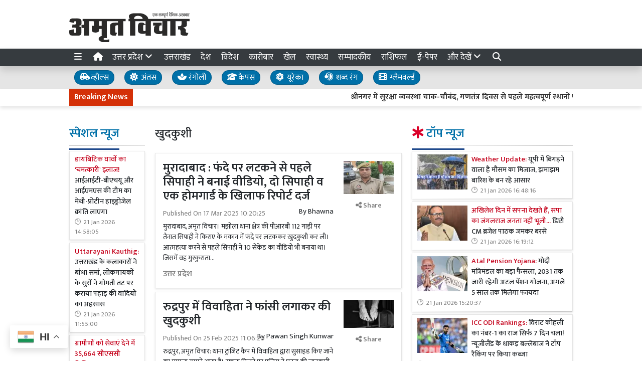

--- FILE ---
content_type: text/html; charset=UTF-8
request_url: https://www.amritvichar.com/tag/36383/%E0%A4%96%E0%A5%81%E0%A4%A6%E0%A4%95%E0%A5%81%E0%A4%B6%E0%A5%80
body_size: 31313
content:
<!DOCTYPE html>   <html lang="hi">     <head>         <meta charset="UTF-8" />                   <meta http-equiv="Content-Type" content="text/html; charset=UTF-8" />                      <meta name="viewport" content="width=device-width, initial-scale=1">         <meta name="csrf-param" content="_csrf"> <meta name="csrf-token" content="5PR4QiL07qw_cA4aRFBdpkIgYLgbd4e_9deT_B4LQhi0jScsc8La-m8kPG41Hj-UF1AKyCku3vO-p8mGZz0qaw==">         <title>खुदकुशी - Amrit Vichar</title>                  <!-- <link href="/resources//3rdparty/fontawesome-free-5.2.0-web/css/all.min.css" rel="Stylesheet" /> -->         <!-- <link href="/resources//3rdparty/fontawesome-free-5.15.4-web/css/all.min.css" rel="Stylesheet" /> -->                                    <meta property="og:locale" content="hi_IN"> <meta name="twitter:card" content="summary_large_image"> <meta name="description" content="Hindi News Paper Amrit Vichar (अमृत विचार) brings you the latest news in Hindi from India and all over the world. Read Epaper in Hindi."> <meta name="keywords" content="hindi news, amrit vichar news"> <meta name="robots" content="noindex"> <meta property="og:type" content="article"> <meta property="og:title" content="खुदकुशी"> <meta property="og:description" content="Hindi News Paper Amrit Vichar (अमृत विचार) brings you the latest news in Hindi from India and all over the world. Read Epaper in Hindi."> <meta property="og:image:alt" content="खुदकुशी"> <meta property="twitter:url" content="https://www.amritvichar.com/tag/36383/%E0%A4%96%E0%A5%81%E0%A4%A6%E0%A4%95%E0%A5%81%E0%A4%B6%E0%A5%80"> <meta name="twitter:title" content="खुदकुशी"> <meta name="twitter:description" content="Hindi News Paper Amrit Vichar (अमृत विचार) brings you the latest news in Hindi from India and all over the world. Read Epaper in Hindi."> <meta property="og:image" content="https://www.amritvichar.com/media-webp/c600x315/2022-11/og-image.jpg"> <meta property="og:image:width" content="600"> <meta property="og:image:height" content="315"> <meta property="og:image:type" content="image/jpeg"> <meta name="twitter:image" content="https://www.amritvichar.com/media-webp/c876x438/2022-11/og-image.jpg"> <meta property="og:url" content="https://www.amritvichar.com/tag/36383/%E0%A4%96%E0%A5%81%E0%A4%A6%E0%A4%95%E0%A5%81%E0%A4%B6%E0%A5%80"> <link href="https://www.amritvichar.com/manifest.json" rel="manifest"> <link href="https://www.amritvichar.com/media-webp/2022-11/amrit-vichar-new-logo.png" rel="icon"> <link type="application/rss+xml" href="https://www.amritvichar.com/rss" title="RSS Feed" rel="alternate"> <link href="https://www.amritvichar.com/tag/36383/%E0%A4%96%E0%A5%81%E0%A4%A6%E0%A4%95%E0%A5%81%E0%A4%B6%E0%A5%80" rel="canonical"> <link type="application/rss+xml" href="https://www.amritvichar.com/tag/36383/rss" title="खुदकुशी RSS Feed" rel="alternate"> <link href="https://fonts.googleapis.com" rel="DNS-prefetch"> <link href="https://fonts.googleapis.com" rel="preconnect"> <link href="https://fonts.gstatic.com" rel="dns-prefetch"> <link href="https://fonts.gstatic.com" rel="preconnect" crossorigin> <link href="https://fonts.googleapis.com/css?display=swap&amp;family=Mukta:regular,500,600|Mukta:regular,500,600" rel="preload" as="style" onload="this.onload=null;this.rel=&#039;stylesheet&#039;"> <link href="/resources//3rdparty/fontawesome-free-6.4.2-web/css/all.min.css" rel="prefetch" as="style" onload="this.onload=null;this.rel=&#039;stylesheet&#039;"> <style>                    .socialwidget .format3 .twitter i{                     color:black !important;                   }                    .socialwidget .format1 .twitter,                    .socialwidget .format2 .twitter,                    .sharewidget .format1 .shareit.twitter,                    .sharewidget .format3 .shareit.twitter{                     background:black !important;                   }                                      .sharewidget .format2 .shareit.twitter{                     border-color:black !important;                     color:black !important;                   }                    .sharewidget .format2 .shareit.twitter:hover{                     background:black !important;                     color:white !important;                   }                    .share-clip-icons a:nth-child(2){                     background:black !important;                   }                                      </style>  <script type="application/ld+json">{"@context":"https:\/\/schema.org","@graph":[{"@type":"NewsMediaOrganization","name":"Amrit Vichar","email":"admin@example.com","url":"https:\/\/www.amritvichar.com\/","logo":{"@type":"ImageObject","url":"https:\/\/www.amritvichar.com\/","contentUrl":"https:\/\/www.amritvichar.com\/media\/2022-11\/og-image.jpg","width":1200,"height":630},"sameAs":["https:\/\/www.facebook.com\/amritvichar","https:\/\/x.com\/AmritVichar","https:\/\/www.instagram.com\/amritvichar\/","https:\/\/www.youtube.com\/c\/AmritVichar\/","https:\/\/www.linkedin.com\/company\/106449797\/admin\/dashboard"],"@id":"https:\/\/www.amritvichar.com\/#organization"},{"@type":"BreadcrumbList","itemListElement":[{"@type":"ListItem","position":1,"name":"Home","item":"https:\/\/www.amritvichar.com\/"},{"@type":"ListItem","position":2,"name":"खुदकुशी","item":"https:\/\/www.amritvichar.com\/tag\/36383\/%E0%A4%96%E0%A5%81%E0%A4%A6%E0%A4%95%E0%A5%81%E0%A4%B6%E0%A5%80"}],"@id":"https:\/\/www.amritvichar.com\/tag\/36383\/%E0%A4%96%E0%A5%81%E0%A4%A6%E0%A4%95%E0%A5%81%E0%A4%B6%E0%A5%80\/#breadcrumb"},{"@type":"WebSite","url":"https:\/\/www.amritvichar.com\/","inLanguage":"hi","publisher":{"@id":"https:\/\/www.amritvichar.com\/#organization"},"@id":"https:\/\/www.amritvichar.com\/#website"},{"@type":"WebPage","name":"खुदकुशी","url":"https:\/\/www.amritvichar.com\/tag\/36383\/%E0%A4%96%E0%A5%81%E0%A4%A6%E0%A4%95%E0%A5%81%E0%A4%B6%E0%A5%80","inLanguage":"hi","potentialAction":{"@type":"ReadAction","target":"https:\/\/www.amritvichar.com\/tag\/36383\/%E0%A4%96%E0%A5%81%E0%A4%A6%E0%A4%95%E0%A5%81%E0%A4%B6%E0%A5%80"},"publisher":{"@id":"https:\/\/www.amritvichar.com\/#organization"},"breadcrumb":{"@id":"https:\/\/www.amritvichar.com\/tag\/36383\/%E0%A4%96%E0%A5%81%E0%A4%A6%E0%A4%95%E0%A5%81%E0%A4%B6%E0%A5%80\/#breadcrumb"},"isPartOf":{"@id":"https:\/\/www.amritvichar.com\/#website"},"primaryImageOfPage":{"@id":"https:\/\/www.amritvichar.com\/tag\/36383\/%E0%A4%96%E0%A5%81%E0%A4%A6%E0%A4%95%E0%A5%81%E0%A4%B6%E0%A5%80\/#image"},"@id":"https:\/\/www.amritvichar.com\/tag\/36383\/%E0%A4%96%E0%A5%81%E0%A4%A6%E0%A4%95%E0%A5%81%E0%A4%B6%E0%A5%80\/#webpage"},{"@type":"ImageObject","caption":"खुदकुशी","url":"https:\/\/www.amritvichar.com\/tag\/36383\/%E0%A4%96%E0%A5%81%E0%A4%A6%E0%A4%95%E0%A5%81%E0%A4%B6%E0%A5%80","contentUrl":"https:\/\/www.amritvichar.com\/media\/2022-11\/og-image.jpg","@id":"https:\/\/www.amritvichar.com\/tag\/36383\/%E0%A4%96%E0%A5%81%E0%A4%A6%E0%A4%95%E0%A5%81%E0%A4%B6%E0%A5%80\/#image"},{"@type":"CollectionPage","url":"https:\/\/www.amritvichar.com\/tag\/36383\/%E0%A4%96%E0%A5%81%E0%A4%A6%E0%A4%95%E0%A5%81%E0%A4%B6%E0%A5%80","name":"खुदकुशी","isPartOf":{"@id":"https:\/\/www.amritvichar.com\/#website"},"breadcrumb":{"@id":"https:\/\/www.amritvichar.com\/tag\/36383\/%E0%A4%96%E0%A5%81%E0%A4%A6%E0%A4%95%E0%A5%81%E0%A4%B6%E0%A5%80\/#breadcrumb"},"inLanguage":"hi","potentialAction":{"@type":"ReadAction","target":"https:\/\/www.amritvichar.com\/tag\/36383\/%E0%A4%96%E0%A5%81%E0%A4%A6%E0%A4%95%E0%A5%81%E0%A4%B6%E0%A5%80"},"@id":"https:\/\/www.amritvichar.com\/tag\/36383\/%E0%A4%96%E0%A5%81%E0%A4%A6%E0%A4%95%E0%A5%81%E0%A4%B6%E0%A5%80\/#webpage"}]}</script>                                    <style media="print">             .hide_on_print{                 display:none;             }         </style>                                                              <!-- Begin Custom ADVT -->                <!-- End Custom ADVT -->    <!-- Start GPT Tag -->      <!-- End GPT Tag -->    <!-- Google Tag Manager -->    <!-- End Google Tag Manager -->    <!-- Google tag (gtag.js) -->                <meta name="google-site-verification" content="NhW2-UlaJAI0uEijgl9JsirTbNF-mYfMBJNXoc59jtI" />  <meta name="p:domain_verify" content="1211b4a3dda1be405732a001a1dd8640"/>    <!-- <script async defer src="https://a.vdo.ai/core/o-amritvichar/vdo.ai.js"></script>-->        <style> @charset "UTF-8";.font1,.h4,.h5,.post-loadmore .btn-loadmore,.archivewidget .post.format2 .share,.site-content .pbwidget .pbwidget-title,.categorypost .format1 .post-card .post-title{font-family:"Mukta",sans;text-rendering:optimizeLegibility;-webkit-font-smoothing:antialiased}.font2,body,main,.categorypost .format1 .post-card .post-title{font-family:"Mukta",sans;text-rendering:optimizeLegibility;-webkit-font-smoothing:antialiased}:root{--blue:#007ab3;--indigo:#6610f2;--purple:#564ec0;--pink:#e83e8c;--red:#f4516c;--orange:#fbaa00;--yellow:#ffc107;--green:#2ca189;--teal:#20c997;--cyan:#1192f6;--white:#fff;--gray:#868e96;--gray-dark:#343a40;--primary:#1f498c;--secondary:#0070a8;--success:#83b82e;--info:#0f86f5;--warning:#f89d1f;--danger:#db0028;--light:#f8f9fa;--dark:#212529;--breakpoint-xs:0;--breakpoint-sm:576px;--breakpoint-md:768px;--breakpoint-lg:992px;--breakpoint-xl:1200px;--font-family-sans-serif:-apple-system, BlinkMacSystemFont, "Segoe UI", Roboto, "Helvetica Neue", Arial, "Noto Sans", sans-serif, "Apple Color Emoji", "Segoe UI Emoji", "Segoe UI Symbol", "Noto Color Emoji";--font-family-monospace:SFMono-Regular, Menlo, Monaco, Consolas, "Liberation Mono", "Courier New", monospace}*,*::before,*::after{box-sizing:border-box}html{font-family:sans-serif;line-height:1.15;-webkit-text-size-adjust:100%}header,main,section{display:block}body{margin:0;font-family:-apple-system,BlinkMacSystemFont,"Segoe UI",Roboto,"Helvetica Neue",Arial,"Noto Sans",sans-serif,"Apple Color Emoji","Segoe UI Emoji","Segoe UI Symbol","Noto Color Emoji";font-size:1rem;font-weight:400;line-height:1.5;color:#212529;text-align:left;background-color:#fff}h1,h3{margin-top:0;margin-bottom:.5rem}ul{margin-top:0;margin-bottom:1rem}a{color:#1f498c;text-decoration:none;background-color:transparent}img{vertical-align:middle;border-style:none}svg{overflow:hidden;vertical-align:middle}table{border-collapse:collapse}button{border-radius:0}input,button{margin:0;font-family:inherit;font-size:inherit;line-height:inherit}button,input{overflow:visible}button{text-transform:none}button,[type="button"]{-webkit-appearance:button}button::-moz-focus-inner,[type="button"]::-moz-focus-inner{padding:0;border-style:none}::-webkit-file-upload-button{font:inherit;-webkit-appearance:button}template{display:none}h1,h3,.h4,.h5{margin-bottom:.5rem;font-weight:500;line-height:1.2}h1{font-size:2.5rem}h3{font-size:1.75rem}.h4{font-size:1.5rem}.h5{font-size:1.25rem}.img-fluid{max-width:100%;height:auto}.container{width:100%;padding-right:10px;padding-left:10px;margin-right:auto;margin-left:auto}@media (min-width:576px){.container{max-width:540px}}@media (min-width:768px){.container{max-width:720px}}@media (min-width:992px){.container{max-width:960px}}@media (min-width:1200px){.container{max-width:1140px}}.row{display:flex;flex-wrap:wrap;margin-right:-10px;margin-left:-10px}.col-4,.col-8,.col-lg-2,.col-lg-3,.col-lg-4,.col-lg-7,.col-lg-8,.col-lg-9,.col-xl-2,.col-xl-4,.col-xl-6,.col-xl-8,.col-xl-12{position:relative;width:100%;padding-right:10px;padding-left:10px}.col-4{flex:0 0 33.3333333333%;max-width:33.3333333333%}.col-8{flex:0 0 66.6666666667%;max-width:66.6666666667%}@media (min-width:992px){.col-lg-2{flex:0 0 16.6666666667%;max-width:16.6666666667%}.col-lg-3{flex:0 0 25%;max-width:25%}.col-lg-4{flex:0 0 33.3333333333%;max-width:33.3333333333%}.col-lg-7{flex:0 0 58.3333333333%;max-width:58.3333333333%}.col-lg-8{flex:0 0 66.6666666667%;max-width:66.6666666667%}.col-lg-9{flex:0 0 75%;max-width:75%}}@media (min-width:1200px){.col-xl-2{flex:0 0 16.6666666667%;max-width:16.6666666667%}.col-xl-4{flex:0 0 33.3333333333%;max-width:33.3333333333%}.col-xl-6{flex:0 0 50%;max-width:50%}.col-xl-8{flex:0 0 66.6666666667%;max-width:66.6666666667%}.col-xl-12{flex:0 0 100%;max-width:100%}}.post-loadmore .btn-loadmore,.archivewidget .post.format2 .share{display:inline-block;font-weight:400;color:#212529;text-align:center;vertical-align:middle;background-color:transparent;border:1px solid transparent;padding:.375rem .75rem;font-size:1rem;line-height:1.5;border-radius:0}.post-loadmore .btn-loadmore,.archivewidget .post.format2 .share{color:#fff;background:#0070a8 linear-gradient(180deg,#2685b5,#0070a8) repeat-x;border-color:#0070a8;box-shadow:inset 0 1px 0 rgba(255,255,255,.15),0 1px 1px rgba(0,0,0,.075)}.archivewidget .post.format2 .share{padding:.25rem .5rem;font-size:.875rem;line-height:1.5;border-radius:0}.bg-primary{background-color:#1f498c!important}.bg-secondary{background-color:#0070a8!important}.clearfix::after,.categorypost .format1::after{display:block;clear:both;content:""}.d-none{display:none!important}.d-inline-block{display:inline-block!important}.d-block{display:block!important}@media (min-width:576px){.d-sm-none{display:none!important}.d-sm-block{display:block!important}}@media (min-width:768px){.d-md-none{display:none!important}.d-md-inline{display:inline!important}.d-md-inline-block{display:inline-block!important}}@media (min-width:992px){.d-lg-none{display:none!important}.d-lg-block{display:block!important}}@media (min-width:1200px){.d-xl-block{display:block!important}}.float-left{float:left!important}.shadow{box-shadow:0 .5rem 1rem rgba(0,0,0,.15)!important}.m-0{margin:0!important}.mb-0{margin-bottom:0!important}.mt-1{margin-top:0.25rem!important}.mt-2{margin-top:0.5rem!important}.mr-2{margin-right:0.5rem!important}.mb-2{margin-bottom:0.5rem!important}.mt-3{margin-top:1rem!important}.mb-4{margin-bottom:1.5rem!important}.p-0{padding:0!important}.p-2{padding:0.5rem!important}.p-4{padding:1.5rem!important}@media (min-width:768px){.mb-md-0{margin-bottom:0!important}}.text-center{text-align:center!important}.text-white{color:#fff!important}.text-danger{color:#db0028!important}a{color:#1a3e77}body{background-repeat:no-repeat;background-position:top center;font-size:14px}.post-loadmore .btn-loadmore,.archivewidget .post.format2 .share{font-weight:500}body,main{font-weight:400}img{max-width:100%}.site-content .pbwidget,.site-header .pbwidget{margin-top:5px;margin-bottom:5px}.site-content .pbwidget .pbwidget-title{margin-bottom:10px;padding:10px;font-size:1.3rem;background-color:#e4ecf9}.site-content .pbwidget .pbwidget-body,.site-header .pbwidget .pbwidget-body{width:100%}.site-content{min-height:700px}.site-header .pbwidget{margin-top:5px;margin-bottom:5px}.site-header .pbwidget .pbwidget-body{width:100%}.heading{padding-top:1rem;padding-bottom:1rem;border-bottom:5px double #6794dd}.pbwidget.menuitems .h-menu{list-style:none;padding:0;margin:0;white-space:nowrap;overflow-x:auto;overflow-y:hidden;font-size:17px;display:block}.pbwidget.menuitems .h-menu li{display:inline-block;padding:5px;margin-left:5px;margin-right:5px}.pbwidget.menuitems .h-menu .menu-link-dropdown-menu{position:absolute;background:#fff;z-index:1000;box-shadow:2px 3px 5px rgba(0,0,0,.1);border:1px solid rgba(0,0,0,.1);top:40px;display:none}@media (max-width:991.98px){.pbwidget.menuitems .h-menu .menu-link-dropdown-menu{left:0;width:100%}}.pbwidget.menuitems .h-menu .dropdown-menu--item{display:block!important;padding:10px;border-bottom:1px dotted silver;min-width:150px}.pbwidget.menuitems .v-menu{list-style:none;padding:0;margin:0;font-size:17px;display:block}.pbwidget.menuitems .v-menu li{display:block;padding:5px;margin-left:5px;margin-right:5px;border-bottom:1px dotted silver}.pbwidget.menuitems .v-menu .menu-link-dropdown-menu{background:#fff;z-index:1000;margin-top:5px;border:1px solid rgba(0,0,0,.1);display:none;padding:5px}@media (max-width:991.98px){.pbwidget.menuitems .v-menu .menu-link-dropdown-menu{left:0;width:100%}}.pbwidget.menuitems .v-menu .dropdown-menu--item{display:block!important;padding:5px;border-bottom:1px dotted silver;min-width:150px}.pbwidget.menuitems .v-menu .dropdown-menu--item:last-child{border-bottom:none}.ticker.pbwidget{margin:0}.news{width:100%;height:30px;overflow:hidden}.news .ticker_label{position:absolute;display:inline-block;padding-top:5px;padding-bottom:5px;padding-left:10px;padding-right:10px}.news a,.news span{font-weight:700;padding-top:0;text-decoration:none;font:14px;-webkit-font-smoothing:antialiased;display:inline-block;margin-right:20px;padding-left:10px;padding-right:10px}.categorypost .format1 .post-card{padding-bottom:.4rem;padding-top:.4rem;border-bottom:1px dotted silver;display:block}.categorypost .format1 .post-card .post-title{font-size:1rem;display:block}.categorypost .format1 .post-card .post-date{font-size:.8rem;color:gray;display:block}.categorypost .format1 img{aspect-ratio:attr(width) / attr(height);max-width:100%;height:auto;display:block}.js-marquee{margin-top:5px}.post-loadmore{background:rgba(0,0,0,.1);padding:7px;text-align:center}.archivewidget .post.format2{box-shadow:none;border-bottom:1px solid rgba(0,0,0,.1);border-radius:0}.archivewidget .post.format2 .post-title{font-size:20px}.archivewidget .post.format2 .post-cat-label{background:none;color:#0070a8;font-size:16px;padding:0;margin-right:10px}.archivewidget .post.format2 .post-date{float:none;margin-top:10px!important;color:gray}.archivewidget .post.format2 .post-description{margin-top:5px;margin-bottom:5px}.archivewidget .post.format2 .social{display:none;background-color:#fff;border:1px solid silver;position:fixed;top:50%;left:50%;transform:translate(-50%,-50%);padding:10px;border-radius:5px;box-shadow:2px 2px 5px rgba(0,0,0,.05);width:300px;text-align:center;z-index:1000}.archivewidget .post.format2 .social .social-facebook{color:#0066eb}.archivewidget .post.format2 .social .social-twitter{color:#1aa2f8}.archivewidget .post.format2 .social .social-telegram{color:#29a1dd}.archivewidget .post.format2 .social .social-whatsapp{color:#3cc959}.archivewidget .post.format2 .social .social-link{color:#0b66c3}.archivewidget .post.format2 .social .social-close{position:absolute;top:-10px;right:-10px;background:red;color:#fff;border-radius:50%;padding:2px;padding-left:4px;padding-right:4px}.archivewidget .post.format2 .social .social-close i{font-size:17px}.archivewidget .post.format2 .social i{font-size:24px;padding:5px;margin-top:0}.site-header{background-color:#fff;box-shadow:0 7px 7px rgba(0,0,0,.1);margin-bottom:10px}.site-content .pbwidget .pbwidget-title{border-bottom:1px dotted silver;padding-left:0;padding-bottom:10px;font-size:1.5rem;background-color:transparent}.site-content .pbwidget .pbwidget-title span{border-bottom:3px solid #1f498c;padding-bottom:10px}a{color:#212529}.heading{border-bottom:none}.news a,.news span{font-weight:400}.categorypost .format1 .post-card .post-title{font-size:.9rem;font-weight:500}.categorypost .format1 .post-card .post-date:before{content:"🕑";margin-right:5px}.site-content .pbwidget .pbwidget-title span{color:#0070a8} </style> <style> .subcat_list{   padding:20px;   padding-top:0px; } .subcat_list ul{   list-style: none;   padding:0px;   margin:0px;       } .subcat_list li{   display: inline-block; } .subcat_list li a{   padding:5px;      padding-left:10px;   padding-right:10px;       font-size:15px;   font-weight: bold;     display: inline-block; } .subcat_list li a:hover{   background:var(--info); }  .subcat_list ul {     display: flex;     overflow-x: auto;     white-space: nowrap;     padding: 10px 0;     gap: 7px;     scrollbar-width: thin; /* for Firefox */ }  .subcat_list ul li {     flex: 0 0 auto; /* Prevent shrinking */     list-style: none; }  .subcat_list ul a {     display: inline-block;     padding: 8px 16px;     background-color: #f0f0f0;     text-decoration: none;     border-radius: 5px;     color: #333;     white-space: nowrap;     transition: background-color 0.3s; }  .subcat_list ul a:hover {     background-color: #ddd; }  </style> <style> /*=================     COLOR VARIABLES ==================*/ :root {   --primary-red:   #c4001a;   --primary-blue:  #004fc4;   --primary-green: #53b300;   --primary-orange:#f24d00;   --text-gray:     rgb(43, 43, 43);   --dark-gray:     rgb(120,120,120);   --light-gray:    #f6f6f6;   --border-gray:   rgba(0,0,0,0.1); }  /*=================       GENERAL RESET ==================*/ body {   background: #fafafa;   font-family: Arial, Helvetica, sans-serif; }   img {     max-width: 100%; } a {   text-decoration: none;   color: inherit; } ul, li {   list-style: none;   margin: 0; padding: 0; }  /*=================     TYPOGRAPHY ==================*/ .heading, .styleheading {   font-weight: bold; } .pbwidget-title, .post-title, .pbwidget-body .categorypost .post-title {   font-weight: 600; } .topmenu a, .topmenu-mobile a, .footmenu a {   font-weight: bold; } .t-red    { color: var(--primary-red);} .t-blue   { color: var(--primary-blue);} .t-green  { color: var(--primary-green);} .t-orange { color: var(--primary-orange);} .breadcrumb a    { color: gray; } .breadcrumb .active { color: black !important; } .post-cat-labels a { color: gray !important; font-weight: 600; } .js-marquee-wrapper a { font-weight: 600; }  /*=================     NAV & HEADER ==================*/ .sitehead, .site-header {   background: #fafafa;         box-shadow: none; } .main-menu {   top: 90px;   width: 100%; font-size:20px;   z-index: 1000;   transition: box-shadow 0.3s, background-color 0.3s; } .main-menu.scrolled {   position: fixed;   background: #fff;   top: 0;   box-shadow: 0 2px 5px rgba(0,0,0,0.1); }  .navbar-brand, .navbar-brand img {   margin: 0;   padding: 0; } .navbar-brand img {   width: 130px;   background: #fff;   border-radius: 5px;   padding: 0 20px;   box-shadow: 2px 2px 5px rgba(0,0,0,0.3); } .topmenu ul {   text-align: right;   margin: 25px 0 0 0; } .topmenu li, .footmenu li {   display: inline-block; } .topmenu li {   padding: 0 20px;   font-size: 17px; } .topmenu a {   color: var(--text-gray);   font-size: 20px;   font-weight: bold; } .topmenu li:last-child a {   position: absolute;   right: 0;   top: 13px; } .topmenu-mobile {   margin-top: 20px !important; } .topmenu-mobile a {   font-size: 20px; } .h-menu a { font-size: 17px; color:white; } .h-menu i { width: 18px; } .breadcrumb {   margin: 0;   padding: 0;   background: transparent; } .mobileheader .btn-success {   font-weight: 600;   text-shadow: 2px 2px 4px rgba(0,0,0,0.5); } .btnMobileMenu{   font-size:20px;   padding:8px;   display:inline-block; }  /*=================       SIDEMENUS ==================*/ .sidemenu, .sidemenu2 {       padding: 0; } .sidemenu {   top: 72px;   left: auto;   right: auto;   bottom: 0; } .sidemenu ul {   padding: 10px; } .sidemenu li a {   display: block;   font-size: 20px;   padding: 5px; } .sidemenu a.menu-link {   padding: 10px;   border-radius: 5px;   font-weight: 600; } .sidemenu a.menu-link:hover {   background: rgba(0,0,0,0.1); } .sidemenu .menu-link-dropdown-menu {   display: none;   margin-left: 10px;   padding: 5px;   background: rgba(0,0,0,0.05); } .sidemenu i, .sidemenu2 i { font-size: 20px; width: 25px; }  .sidemenu2 {   position: fixed;   top: 0; left: -300px; width: 300px;   background: #fff;   z-index: 1000000;   overflow-y: scroll;   bottom:0;   border-right: 1px solid gray; } .sidemenu2 .container{ padding: 0; } .sidemenu2 ul { margin:0; padding:0; } .sidemenu2 a {   display: block;   padding: 10px 20px;   } .sidemenu2 .menu-link-dropdown-menu a {   padding-left: 40px; }  /* Right Sidebar */ .rightbar {           min-height: 1200px; } @media (max-width:768px) {   .rightbar {     border: none !important;     padding: 5px;     min-height: auto;   } }  /*=================      FOOTER MENU ==================*/ .footmenu {   padding: 0; } .footmenu ul {   text-align: left; } .footmenu li {   margin-right: 15px;   font-size: 12px; } .footmenu a {   color: var(--dark-gray); } .footmenu + .htmlwidget {   padding-bottom: 20px; } @media (max-width: 768px) {   .footmenu, .footmenu + .htmlwidget {     text-align: center;   } }  /*=================      CONTENT AREA ==================*/ .site-content {     } .site-content .mainarea .pbwidget .pbwidget-title {   border: none;  } .site-content .mainarea .pbwidget .pbwidget-title span {   border: none;   padding: 7px 7px 5px 7px;   border-radius: 5px; }  .site-logo img{ width: 240px; }   @media (max-width:768px) {   .site-content {     margin-top: 30px;   }   .site-logo img {     max-width: 150px !important;     width: 150px !important; height:35px;     top: 16px;   }    }  .archivewidget .post-author, .archivewidget .post-date, .archivewidget .post-description, .bhaskar .post-author, .bhaskar .post-date, .bhaskar .post-description {   /* display: none; */ } .archivewidget .post-title, .bhaskar_nohero .post-title {  /* min-height: 90px; */ } /* .archivewidget .post.format2 {   padding: 20px;   margin-bottom: 0; } .archivewidget .post.format2:first-child, .bhaskar_nohero {   /* border-top: 1px solid var(--border-gray) !important; */ } .archivewidget .post.format2:hover, .bhaskar .post:hover {  /* background: #fafafa !important; */ } .post-archive-list .post {   border-radius: 5px;   border: none;   padding-bottom: 30px;   margin-bottom: 30px; } */ .post-title, .format2 .post-title, .bhaskar .post-title, .post-archive-list .post-title {   font-weight: 600; } @media (max-width: 768px) {   .post-archive-list .format2 .post-title {     font-size: 17px !important;   } } .bhaskar .post {   padding: 0 20px; } .bhaskar .share, .post-archive-list .share {   background: transparent !important;   color: gray !important;   border: none !important;   box-shadow: none !important;   font-weight: bold !important; }  /* Category and Tag Posts Formatting */ .categorypost .format1 .post-card, .categorypost .format2 .post-card, .categorypost .format3 .post-card, .categorypost .collectionpost .format2 .post-card, .collectionpost .categorypost .format2 .post-card, .categorypost .collectionpost .format3 .post-card, .collectionpost .categorypost .format3 .post-card, .categorypost .tagpost .format2 .post-card, .tagpost .categorypost .format2 .post-card, .categorypost .tagpost .format3 .post-card, .tagpost .categorypost .format3 .post-card, .collectionpost .format1 .post-card, .collectionpost .format2 .post-card, .collectionpost .format3 .post-card, .collectionpost .tagpost .format2 .post-card, .tagpost .collectionpost .format2 .post-card, .collectionpost .tagpost .format3 .post-card, .tagpost .collectionpost .format3 .post-card, .tagpost .format1 .post-card, .tagpost .format2 .post-card, .tagpost .format3 .post-card {   border-color: gray;   padding: 10px 0; } .categorypost .format3 .col-lg-6:last-child {   border-left: 1px dotted gray !important; } @media (max-width: 768px) {   .categorypost .format3 .col-lg-6:last-child {     border-left: none !important;   }   .specialbox .boxes2 .col-6:nth-child(even) {     border-right: none;     border-left: 1px dotted gray;     margin-bottom: 10px;   } }  /* Special Styles */ .boxes .post, .boxes2 .post-image {     } .nogutter .row {   margin-right: 0;   margin-left: 0; } .nogutter .row > [class*="col-"] {   padding-right: 0;   padding-left: 0; } .site-content .nogutter [class*="col-"] .pbwidget:first-child {   margin-top: 0; } .specialbox .pbwidget-title {   margin-bottom: 20px !important; } .post-cat-labels {   margin-top: 10px; } .post-cat-labels .post-cat-label { display: none; } .post-cat-labels .post-cat-label:first-child { display: inline-block; }  .post-category .headingwidget, .post-category .breadcrumbwidget, .post-author-archive .headingwidget, .post-author-archive .breadcrumbwidget {   padding: 0 20px; }  .post-category .heading-h4 .text-primary, .post-tag .heading-h4 .text-primary, .post-author-archive .heading-h4 .text-primary {   /* color: gray !important; */ }  .shadowwidget .pbwidget-body .post-card  {   border:none ;   border:1px solid rgba(0,0,0,0.1);   box-shadow:0px 2px 4px rgba(0,0,0,0.1);   margin-bottom:5px;   padding:10px;   background:white; } .shadowwidget .pbwidget-body .bhaskar{ border:none; } .shadowwidget .pbwidget-body .bhaskar .post {   border:none ;   border:1px solid rgba(0,0,0,0.1);   box-shadow:0px 2px 4px rgba(0,0,0,0.1);   margin-bottom:7px;   padding:15px;   background:white; } @media(min-width:768px){ .shadowwidget .pbwidget-body .bhaskar .post .post-author, .post-archive-list .post-author { float:right;   font-size:15px;   margin-bottom:5px; margin-top:-25px; } }    .shadowwidget .pbwidget-body .bhaskar .post .post-date span{   display: none !important; }    .shadowwidget .pbwidget-body .bhaskar .post .post-description{   font-size:12px;   font-weight: normal; } .shadowwidget .boxes2 .post-box{  border:none ;   border:1px solid rgba(0,0,0,0.1);   box-shadow:0px 2px 4px rgba(0,0,0,0.1);   margin-bottom:7px;   padding:10px;   background:white; } .shadowwidget .boxes2 .post-box .post-title{  font-weight:600;  font-size: 15px;   margin-top: 5px;   margin-bottom: 5px; } .shadowwidget .post-archive-list .post.format2{   border:none ;   border:1px solid rgba(0,0,0,0.1);   box-shadow:0px 2px 4px rgba(0,0,0,0.1);   margin-bottom:7px;   padding:15px;   background:white; } /* Ticker Style */ .tickerbar {   background-color: var(--light-gray);   box-shadow: 0px 4px 4px rgba(0,0,0,0.1);   padding: 5px; } .ticker_label {   font-weight: 600 !important; }  /* Menu/Social Widget (possibly for epaper, etc) */ .epapermenu { padding: 10px 5px 5px 5px; } .epapermenu a { font-size: 16px; } .sidemenu2 .socialwidget a { padding: 15px; } .sidemenu2 .socialwidget i { padding-right: 20px; }  /* Utility Styles */ .noimg img, .nodate time { display: none !important; }  /*============================     MOBILE HORIZONTAL MENU ============================*/ .mob-menu ul {   list-style: none;   margin: 0;   padding: 0;   white-space: nowrap;   overflow-y: auto;   font-size: 15px; }  .mob-menu li {   display: inline-block;   padding: 7px 10px; }  /* Dropdown menu panel (hidden by default) */ .mob-menu .menu-link-dropdown-menu {   display: none;   position: absolute;   top: 40px;   left: 0;   width: 100%;   background: #fff;   z-index: 1000;   box-shadow: 2px 3px 15px rgba(0,0,0,0.1);   border: 1px solid rgba(0,0,0,0.1);   font-size: 12px;   font-weight: normal; }  /* Individual dropdown items */ .mob-menu .dropdown-menu--item {   display: block !important;   padding: 10px;   min-width: 150px;   color: gray;   font-weight: normal;   border-bottom: 1px dotted silver;   background: transparent; /* to ensure no unwanted background */   transition: background 0.2s; }  /* Hover state for dropdown items */ .mob-menu .dropdown-menu--item:hover {   background-color: rgba(0,0,0,0.01); }  /* All mobile menu links bold */ .mob-menu a {   font-weight: 600; }  @media (max-width: 991.98px) {   .mob-menu .menu-link-dropdown-menu {     left: 0;     width: 100%;   } }  </style> <style> .site-content .pbwidget .pbwidget-title,  .site-header .pbwidget .pbwidget-title,  .site-footer .pbwidget .pbwidget-title {     font-size: 24px;   border:none; } .site-content .pbwidget .pbwidget-title span,   .site-header .pbwidget .pbwidget-title span,  .site-footer .pbwidget .pbwidget-title span {       border:none; }  .site-content .pbwidget.primary .pbwidget-title span{ border:none;  } .site-content .pbwidget.secondary .pbwidget-title span{ border:none;  } .site-content .pbwidget.dark .pbwidget-title span{ border:none;  } .site-content .pbwidget.info .pbwidget-title span{ border:none;  } .site-content .pbwidget.danger .pbwidget-title span{ border:none;  } .site-content .pbwidget.success .pbwidget-title span{ border:none;  }   .link-menu {   background:rgba(0,0,0,0.1); } .link-menu a{   border:1px solid rgba(0,0,0,0.2);   padding-left:10px;   padding-right:10px;  background:white; background-color:var(--secondary);   font-size:16px;   border-radius:15px;      padding-top: 0px;     padding-bottom: 0px;    } .link-menu a:hover{   border:1px solid rgba(0,0,0,0.4);   box-shadow:0px 3px 7px rgba(0,0,0,0.1); } .ticker{     padding:0px;   background:white;   border:none; } </style>  <style> body, .postdisplay_content{   font-size:18px; }  .categorypost .format3 .post-card .post-title, .categorypost .format2 .post-card .post-title, .categorypost .format1 .post-card .post-title, .categorypost .format-col2 .post-card .post-title, .categorypost .format-col3 .post-card .post-title, .categorypost .collectionpost .format2 .post-card .post-title, .collectionpost .categorypost .format2 .post-card .post-title, .categorypost .collectionpost .format3 .post-card .post-title,  .collectionpost .categorypost .format3 .post-card .post-title, .categorypost .collectionpost .format-col2 .post-card .post-title, .collectionpost .categorypost .format-col2 .post-card .post-title, .categorypost .collectionpost .format-col3 .post-card .post-title, .collectionpost .categorypost .format-col3 .post-card .post-title,  .categorypost .tagpost .format2 .post-card .post-title, .tagpost .categorypost .format2 .post-card .post-title, .categorypost .tagpost .format3 .post-card .post-title,  .tagpost .categorypost .format3 .post-card .post-title, .categorypost .tagpost .format-col2 .post-card .post-title, .tagpost .categorypost .format-col2 .post-card .post-title,  .categorypost .tagpost .format-col3 .post-card .post-title, .tagpost .categorypost .format-col3 .post-card .post-title, .collectionpost .format3 .post-card .post-title,  .collectionpost .format2 .post-card .post-title, .collectionpost .format1 .post-card .post-title, .collectionpost .format-col2 .post-card .post-title,  .collectionpost .format-col3 .post-card .post-title, .collectionpost .tagpost .format2 .post-card .post-title, .tagpost .collectionpost .format2 .post-card .post-title,  .collectionpost .tagpost .format3 .post-card .post-title, .tagpost .collectionpost .format3 .post-card .post-title, .collectionpost .tagpost .format-col2 .post-card .post-title,  .tagpost .collectionpost .format-col2 .post-card .post-title, .collectionpost .tagpost .format-col3 .post-card .post-title, .tagpost .collectionpost .format-col3 .post-card .post-title,  .tagpost .format3 .post-card .post-title, .tagpost .format2 .post-card .post-title, .tagpost .format1 .post-card .post-title, .tagpost .format-col2 .post-card .post-title, .tagpost .format-col3 .post-card .post-title {   font-size:1rem; }  .shadowwidget .pbwidget-body .bhaskar .post .post-description{   font-size:1rem; } .categorypost .bhaskar_nohero .post-title{ font-size:22px; }  .bhaskar_hero > section:nth-child(1) > h3:nth-child(1){  font-size:24px;   font-weight: 700; } .news{ height: 38px; } .post-archive-list .post-title{   font-size:24px !important; } .yt-channel-video-thumb{   border:5px solid rgba(255,255,255,0.2); } .bg-dark.shadowwidget .boxes2 .post-box{   background-color:rgba(255,0,0,0.3) !important; } @media(max-width:768px){ .ticker_label{ display:none !important; } }   .pbwidget.menuitems .h-menu {   overflow-x: scroll; /* Enable horizontal scrolling */   scrollbar-width: none; /* For Firefox */   -ms-overflow-style: none; /* For IE and Edge */ }    .pbwidget.menuitems .h-menu::-webkit-scrollbar {   display: none; } .pbwidget.menuitems .h-menu .dropdown-menu--item{   padding:5px; padding-left:10px;   background:#363b3f; } .pbwidget.menuitems .h-menu .menu-link-dropdown-menu{ top:35px; }  .bhaskar .post-date{   font-size:15px; } .bhaskar .post-date::before{   content: "🕑";  }  .website-header.scrolled{   position: fixed;   top:0px;   width:100%;   z-index: 10000;   background:white; }  .main-menu.scrolled{   top:96px; z-index: 10001; } @media(max-width:768px){ .main-menu.scrolled{ top: 73px; } } .news .ticker_label{   font-size:16px; } .ticker a{   font-size:16px;   font-weight: bold !important;    }  .ticker.pbwidget{   height:35px; } .site-header{   box-shadow:none !important; }   </style> <style> .site-footer{   font-size:15px; } </style>    </head>                        <body class="pg-router-v1 user-guest   post-tag post-tag-36383">                                                                                  <div id="progress" style=" display:none;              background-color:white; width:150px; padding:10px;               text-align:center; position:fixed;              left:45%; top:45%; box-shadow: 0px 0px 5px rgba(0,0,0,0.5); z-index:3333333              ">             <i class="fa fa-spin fa-cog"></i><br />                      </div>                  <section class="site-outer">             <header class="site-header">             <div class='r-jmhx p-2  website-header' style=' '><div class='container'><div class='row'><div class='d-lg-block col-lg-4 d-xl-block col-xl-4'><div class='' style=''><div data-wid='w-ly1t' data-type='YXBwX21vZHVsZXNfcGFnZWJ1aWxkZXJfbnBsdWdpbnNfcGJ3aWRnZXRzX0hUTUxXaWRnZXQ=' data-widget-alias='htmlwidget' class='pbwidget w-ly1t htmlwidget float-left mr-2 p-2 mt-2 mb-0 d-none' style=' '><div class='pbwidget-body'>  <!-- <a class="btnMobileMenu text-primary" href="#"><i class="fa-solid fa-bars"></i></a> -->  </div></div><div data-wid='w-cavy' data-type='YXBwX21vZHVsZXNfcGFnZWJ1aWxkZXJfbnBsdWdpbnNfcGJ3aWRnZXRzX0ltYWdlV2lkZ2V0' data-widget-alias='imagewidget' class='pbwidget w-cavy imagewidget site-logo mt-3' style=''><div class='pbwidget-body'><a href="/" target="_self"><img src="https://www.amritvichar.com/media-webp/2025-10/av-logo.svg" alt="Amrit Vichar"></a></div></div></div></div><div class='d-lg-block col-lg-8 d-xl-block col-xl-8'><div class='d-none d-lg-block' style=''><div data-wid='w-n94m' data-type='YXBwX21vZHVsZXNfcmV1c2FibGVfbnBsdWdpbnNfcGJ3aWRnZXRzX1JldXNhYmxlQ29tcG9uZW50V2lkZ2V0' data-widget-alias='reusablecomponentwidget' class='pbwidget w-n94m reusablecomponentwidget' style=''><div class='pbwidget-body'>  <!-- Top bar -->  <ins class="adsbygoogle"       style="display:inline-block;width:728px;height:90px"       data-ad-client="ca-pub-9104722376014884"       data-ad-slot="1335612830"></ins>  </div></div></div></div></div></div></div><div class='r-zj0m main-menu   shadow' style='background-color:#363B3F;'><div class='container'><div class='row'><div class='d-xl-block col-xl-12'><div class='' style=''><div data-wid='w-rm78' data-type='YXBwX25wbHVnaW5zX3Bid2lkZ2V0c19NZW51SXRlbXM=' data-widget-alias='menuitems' class='pbwidget w-rm78 menuitems font1 p-0 m-0' style=' '><div class='pbwidget-body'>                                              <ul id="menu6970c5e347121" class="menu6970c5e347121 h-menu">                  <li class="menu-item"><a class="menu-link" target="_self" href="#"><i class="fa-solid fa-bars"></i></a></li><li class="menu-item"><a class="menu-link" target="_self" href="/"><i class="fas fa-home"></i></a></li><li class='menu-item'><a class="menu-link menu-link-dropdown" id="navbarDropdown2" role="button"   target='_self'  href='/category/30372/uttar-pradesh'>उत्तर प्रदेश <i class="fa-solid fa-angle-down"></i><span class='caret'></span></a><div class="menu-link-dropdown-menu" aria-labelledby="navbarDropdown2"><a class="dropdown-menu--item" href="/category/30378/bareilly">बरेली</a><a class="dropdown-menu--item" href="/category/30373/lucknow">लखनऊ</a><a class="dropdown-menu--item" href="/category/30449/moradabad">मुरादाबाद</a><a class="dropdown-menu--item" href="/category/30424/kanpur">कानपुर</a><a class="dropdown-menu--item" href="/category/30523/ayodhya">अयोध्या</a><a class="dropdown-menu--item" href="/category/32098/%E0%A4%86%E0%A4%97%E0%A4%B0%E0%A4%BE">आगरा</a><a class="dropdown-menu--item" href="/category/34644/%E0%A4%85%E0%A4%B2%E0%A5%80%E0%A4%97%E0%A4%A2%E0%A4%BC">अलीगढ</a><a class="dropdown-menu--item" href="/category/30416/%E0%A4%AA%E0%A5%8D%E0%A4%B0%E0%A4%AF%E0%A4%BE%E0%A4%97%E0%A4%B0%E0%A4%BE%E0%A4%9C">प्रयागराज</a><a class="dropdown-menu--item" href="/category/30882/%E0%A4%97%E0%A5%8B%E0%A4%B0%E0%A4%96%E0%A4%AA%E0%A5%81%E0%A4%B0">गोरखपुर</a><a class="dropdown-menu--item" href="/category/48411/%E0%A4%9A%E0%A4%BF%E0%A4%A4%E0%A5%8D%E0%A4%B0%E0%A4%95%E0%A5%82%E0%A4%9F">चित्रकूट</a><a class="dropdown-menu--item" href="/category/45289/%E0%A4%9D%E0%A4%BE%E0%A4%82%E0%A4%B8%E0%A5%80">झांसी</a><a class="dropdown-menu--item" href="/category/519447/devipatan">देवीपाटन</a><a class="dropdown-menu--item" href="/category/34674/%E0%A4%AC%E0%A4%B8%E0%A5%8D%E0%A4%A4%E0%A5%80">बस्ती</a><a class="dropdown-menu--item" href="/category/31287/%E0%A4%AE%E0%A5%87%E0%A4%B0%E0%A4%A0">मेरठ</a><a class="dropdown-menu--item" href="/category/34509/%E0%A4%B5%E0%A4%BE%E0%A4%B0%E0%A4%BE%E0%A4%A3%E0%A4%B8%E0%A5%80">वाराणसी</a><a class="dropdown-menu--item" href="/category/45072/%E0%A4%B8%E0%A4%B9%E0%A4%BE%E0%A4%B0%E0%A4%A8%E0%A4%AA%E0%A5%81%E0%A4%B0">सहारनपुर</a><a class="dropdown-menu--item" href="/category/30732/%E0%A4%86%E0%A4%9C%E0%A4%AE%E0%A4%97%E0%A4%A2%E0%A4%BC">आजमगढ़</a><a class="dropdown-menu--item" href="/category/44374/%E0%A4%AE%E0%A4%BF%E0%A4%B0%E0%A5%8D%E0%A4%9C%E0%A4%BE%E0%A4%AA%E0%A5%81%E0%A4%B0">मिर्ज़ापुर</a></div></li><li class="menu-item"><a class="menu-link" target="_self" href="/category/30552/%E0%A4%89%E0%A4%A4%E0%A5%8D%E0%A4%A4%E0%A4%B0%E0%A4%BE%E0%A4%96%E0%A4%82%E0%A4%A1">उत्तराखंड</a></li><li class="menu-item"><a class="menu-link" target="_self" href="/category/30351/%E0%A4%A6%E0%A5%87%E0%A4%B6">देश</a></li><li class="menu-item"><a class="menu-link" target="_self" href="/category/34093/%E0%A4%B5%E0%A4%BF%E0%A4%A6%E0%A5%87%E0%A4%B6">विदेश</a></li><li class="menu-item"><a class="menu-link" target="_self" href="/category/34091/%E0%A4%95%E0%A4%BE%E0%A4%B0%E0%A5%8B%E0%A4%AC%E0%A4%BE%E0%A4%B0">कारोबार </a></li><li class="menu-item"><a class="menu-link" target="_self" href="/category/30466/%E0%A4%96%E0%A5%87%E0%A4%B2">खेल</a></li><li class="menu-item"><a class="menu-link" target="_self" href="/category/33972/%E0%A4%B8%E0%A5%8D%E0%A4%B5%E0%A4%BE%E0%A4%B8%E0%A5%8D%E0%A4%A5%E0%A5%8D%E0%A4%AF">स्वास्थ्य</a></li><li class="menu-item"><a class="menu-link" target="_self" href="/category/29860/%E0%A4%B8%E0%A4%AE%E0%A5%8D%E0%A4%AA%E0%A4%BE%E0%A4%A6%E0%A4%95%E0%A5%80%E0%A4%AF">सम्पादकीय </a></li><li class="menu-item"><a class="menu-link" target="_self" href="/category/30362/%E0%A4%B0%E0%A4%BE%E0%A4%B6%E0%A4%BF%E0%A4%AB%E0%A4%B2">राशिफल</a></li><li class="menu-item"><a class="menu-link" target="_self" href="https://epaper.amritvichar.com">ई-पेपर</a></li><li class='menu-item'><a class="menu-link menu-link-dropdown" id="navbarDropdown12" role="button"   target='_self'  href='#'>और देखें <i class="fa-solid fa-angle-down"></i><span class='caret'></span></a><div class="menu-link-dropdown-menu" aria-labelledby="navbarDropdown12"><a class="dropdown-menu--item" href="/category/30405/%E0%A4%8F%E0%A4%9C%E0%A5%81%E0%A4%95%E0%A5%87%E0%A4%B6%E0%A4%A8">एजुकेशन</a><a class="dropdown-menu--item" href="/category/50504/career">करियर </a><a class="dropdown-menu--item" href="/category/34146/%E0%A4%9F%E0%A5%87%E0%A4%95%E0%A5%8D%E0%A4%A8%E0%A5%8B%E0%A4%B2%E0%A5%89%E0%A4%9C%E0%A5%80">साइंस एंड टेक्नोलॉजी</a><a class="dropdown-menu--item" href="/category/30444/%E0%A4%AE%E0%A4%A8%E0%A5%8B%E0%A4%B0%E0%A4%82%E0%A4%9C%E0%A4%A8">एंटरटेनमेंट</a><a class="dropdown-menu--item" href="/category/34233/%E0%A4%87%E0%A4%A4%E0%A4%BF%E0%A4%B9%E0%A4%BE%E0%A4%B8">इतिहास </a></div></li><li class="menu-item"><a class="menu-link" target="_self" href="#"><i class="fa-solid fa-magnifying-glass"></i></a></li>      </ul>                              </div></div></div></div></div></div></div><div class='r-dcdr link-menu' style=''><div class='container'><div class='row'><div class='d-xl-block col-xl-12'><div class='' style=''><div data-wid='w-9mle' data-type='YXBwX25wbHVnaW5zX3Bid2lkZ2V0c19NZW51SXRlbXM=' data-widget-alias='menuitems' class='pbwidget w-9mle menuitems font1' style=''><div class='pbwidget-body'>                                              <ul id="menu6970c5e34720f" class="menu6970c5e34720f h-menu">                  <li class="menu-item"><a class="menu-link" target="_self" href="/category/521917/wheels"><i class="fa-solid fa-car-side"></i> व्हील्स</a></li><li class="menu-item"><a class="menu-link" target="_self" href="/category/521916/%E0%A4%85%E0%A4%82%E0%A4%A4%E0%A4%B8"><i class="fa-solid fa-sun"></i> अंतस</a></li><li class="menu-item"><a class="menu-link" target="_self" href="/category/521912/rangoli"><i class="fa-solid fa-spa"></i> रंगोली</a></li><li class="menu-item"><a class="menu-link" target="_self" href="/category/521914/campus"><i class="fa-solid fa-graduation-cap"></i> कैंपस</a></li><li class="menu-item"><a class="menu-link" target="_self" href="/category/521913/ureka"><i class="fa-solid fa-atom"></i> यूरेका</a></li><li class="menu-item"><a class="menu-link" target="_self" href="/category/521915/%E0%A4%B6%E0%A4%AC%E0%A5%8D%E0%A4%A6-%E0%A4%B0%E0%A4%82%E0%A4%97"><i class="fa-brands fa-teamspeak"></i> शब्द रंग</a></li><li class="menu-item"><a class="menu-link" target="_self" href="/category/521918/glamworld"><i class="fa-solid fa-film"></i> ग्लैमवर्ल्ड</a></li>      </ul>                              </div></div></div></div></div></div></div><div class='r-nsho mt-0 mb-0' style='box-shadow:0px 4px 7px rgba(0,0,0,0.1);'><div class='container'><div class='row'><div class='d-xl-block col-xl-12'><div class='' style=''><div data-wid='w-6gax' data-type='YXBwX21vZHVsZXNfdGlja2VyX25wbHVnaW5zX3Bid2lkZ2V0c19UaWNrZXI=' data-widget-alias='ticker' class='pbwidget w-6gax ticker font2 m-0 p-0' style=''><div class='pbwidget-body'>   <style> .mcq6970c5e35879b a:hover{     background-color:#ffffff;     color:#303030; }  </style>      <div class="news mcq6970c5e35879b" style="background-color:#ffffff;">         <span class="ticker_label" style="background-color: #d43007; color: #ffffff;">Breaking News</span>                   <div class="marquee marquee_mcq6970c5e35879b">                                     <a style="color:#303030" target="_self" href="/article/568594/security-tightened-in-srinagar--police-deployed-at-important-locations-ahead-of-republic-day">श्रीनगर में सुरक्षा व्यवस्था चाक-चौबंद, गणतंत्र दिवस से पहले महत्वपूर्ण स्थानों पर तैनात पुलिसकर्मी</a>                                                 <a style="color:#303030" target="_self" href="/article/568593/congress-protest-in-sultanpur-over-shankaracharya-controversy--demonstration-at-the-collectorate-premises--demanding-the-suspension-of-the-guilty-officers">शंकराचार्य विवाद को लेकर सुलतानपुर में कांग्रेस का धरना :  कलेक्ट्रेट परिसर में प्रदर्शन, दोषी अधिकारियों के निलंबन की मांग</a>                                                 <a style="color:#303030" target="_self" href="/article/568592/the-inspector-directly-interacted-with-the-students-and-assured-them-of-their-safety--saying--%22the-police-are-with-them-every-step-of-the-way-%22"> इंस्पेक्टर ने छात्राओं से सीधे संवाद कर दिया सुरक्षा का भरोसा, बोले- पुलिस हर कदम उनके साथ</a>                                                 <a style="color:#303030" target="_self" href="/article/568591/eternal--major-change-at-zomato-and-blinkit-s-parent-company---deepinder-goyal-to-step-down-as-ceo--command-to-be-handed-over-to-someone-else">Eternal:  जोमैटो और ब्लिंकिट की पैरेंट कंपनी में बड़ा बदलाव...CEO पद छोड़ेंगे दीपिंदर गोयल, इन्हें सौपी जाएगी कमान </a>                                                 <a style="color:#303030" target="_self" href="/article/568589/stock-market-closed--stock-market-falls-for-the-third-consecutive-day--sensex-closes-at-1-282-points-amid-fluctuations">Stock market closed: लगातार तीसरे दिन टूटा शेयर बाजार, उतार-चढ़ाव के बीच 1,282 अंक पर सेंसेक्स </a>                                                 <a style="color:#303030" target="_self" href="/article/568588/the-weather-is-about-to-change-in-uttar-pradesh--heavy-rainfall-is-expected">Weather Update:  यूपी में बिगड़ने वाला है मौसम का मिजाज, झमाझम बारिश के बन रहे आसार </a>                                                 <a style="color:#303030" target="_self" href="/article/568587/delhi-hc-reprimands-law-student-for-petitioning-to-prevent-bangladesh-from-participating-in-the-t20-world-cup">विधि छात्रा को दिल्ली HC ने लगाई फटकार, टी20 विश्व कप में बांग्लादेश को खेलने से रोकने के लिए दायर की थी याचिका</a>                                                 <a style="color:#303030" target="_self" href="/article/568586/the-hospital-was-operating-without-registration--the-cmo-ordered-an-investigation">Prayagraj News: बिना रजिस्ट्रेशन चल रहा था अस्पताल, सीएमओ ने दिए जांच का आदेश </a>                                                 <a style="color:#303030" target="_self" href="/article/568585/india-s-image-will-change-in-the-next-five-years--vaishnav-said-%E2%80%93-indian-economy-will-reach-new-heights-every-year">अगले पांच सालों में बदलेगाी भारत की तस्वीर, बोले वैष्णव- भारतीय अर्थव्यवस्था हर साल हासिल करेगी नई ऊंचाई</a>                                                 <a style="color:#303030" target="_self" href="/article/568584/zero-fresh-waste-dump--lucknow-excels-in-waste-management--becomes-up-s-first-city-with--100--waste-processed">Zero Fresh Waste Dump: कूड़ा कलेक्शन में अव्वल लखनऊ, बना यूपी का पहला '100% Waste Processed' वाला शहर  </a>                                                 <a style="color:#303030" target="_self" href="/article/568583/akhilesh-is-a-daydreamer--the-people-have-not-forgotten-the-jungle-raj-of-sp--deputy-chief-minister-brajesh-pathak">अखिलेश दिन में सपना देखते हैं, सपा का जंगलराज जनता नहीं भूली... डिप्टी CM ब्रजेश पाठक जमकर बरसे</a>                                                 <a style="color:#303030" target="_self" href="/article/568582/india-s-indigenous-strength-will-be-showcased-on-kartavya-path-on-the-77th-republic-day--a-21-gun-salute-will-be-fired-with-domestically-manufactured-light-field-guns"> 77वें गणतंत्र दिवस पर कर्तव्य पथ पर दिखेगी भारत की स्वदेशी ताकत, देश में बनी लाइट फील्ड गन से 21 तोपों की सलामी</a>                                                 <a style="color:#303030" target="_self" href="/article/568581/norman-gifford-former-england-and-worcestershire-spinner-norman-gifford-passes">Norman Gifford: इंग्लैंड और वोरसेस्टरशायर के पूर्व स्पिनर नॉर्मन गिफोर्ड का निधन, लंबी बीमारी के बाद 85 साल की उम्र में निधन</a>                                                 <a style="color:#303030" target="_self" href="/article/568580/ram-mandir-trust-president-mahant-nritya-gopal-das-s-health-deteriorates--referred-to-lucknow-due-to-vomiting-and-diarrhea"> राममंदिर ट्रस्ट अध्यक्ष महंत नृत्य गोपाल दास की बिगड़ी तबीयत, लखनऊ किया गया रेफर उल्टी-दस्त की शिकायत </a>                                                 <a style="color:#303030" target="_self" href="/article/568579/i-m-going-on-a-long-break---zakir-khan-s-big-announcement--says-he-needs-to-take-care-of-his-health">लंबे ब्रेक पर जा रहा हूं... Zakir Khan का बड़ा ऐलान, बोले- सेहत का ध्यान</a>                                   </div>     </div>    </div></div></div></div></div></div></div><div class='container r-15kb mt-2' style=''><div class=''><div class='row'><div class='d-xl-block col-xl-12'><div class='' style=''><div data-wid='w-7gmb' data-type='YXBwX21vZHVsZXNfcGFnZWJ1aWxkZXJfbnBsdWdpbnNfcGJ3aWRnZXRzX0hUTUxXaWRnZXQ=' data-widget-alias='htmlwidget' class='pbwidget w-7gmb htmlwidget d-none d-sm-block' style=''><div class='pbwidget-body'>  <!-- Header -->  <ins class="adsbygoogle"       style="display:block"       data-ad-client="ca-pub-9104722376014884"       data-ad-slot="3098883668"       data-ad-format="auto"       data-full-width-responsive="true">  </ins>    <style>  ins.adsbygoogle[data-ad-status="unfilled"] {      display: none !important;  }  </style>  </div></div></div></div></div></div></div><div class='r-37oz sidemenu2 p-0 m-0' style=''><div class='container'><div class='row'><div class='d-xl-block col-xl-12'><div class='' style=''><div data-wid='w-s0h5' data-type='YXBwX21vZHVsZXNfcGFnZWJ1aWxkZXJfbnBsdWdpbnNfcGJ3aWRnZXRzX0ltYWdlV2lkZ2V0' data-widget-alias='imagewidget' class='pbwidget w-s0h5 imagewidget p-0 m-0  bg-secondary' style=''><div class='pbwidget-body'><a href="/" target="_self"><img src="https://www.amritvichar.com/media-webp/2025-07/amritvichar-logo-white1.png" alt="Amrit Vichar Logo" loading="lazy"></a></div></div><div data-wid='w-m96g' data-type='YXBwX25wbHVnaW5zX3Bid2lkZ2V0c19NZW51SXRlbXM=' data-widget-alias='menuitems' class='pbwidget w-m96g menuitems font1' style=''><div class='pbwidget-body'>                                              <ul id="menu6970c5e35891d" class="menu6970c5e35891d v-menu">                  <li class="menu-item"><a class="menu-link" target="_self" href="#"><i class="fa-solid fa-bars"></i></a></li><li class="menu-item"><a class="menu-link" target="_self" href="/"><i class="fas fa-home"></i></a></li><li class='menu-item'><a class="menu-link menu-link-dropdown" id="navbarDropdown2" role="button"   target='_self'  href='/category/30372/uttar-pradesh'>उत्तर प्रदेश <i class="fa-solid fa-angle-down"></i><span class='caret'></span></a><div class="menu-link-dropdown-menu" aria-labelledby="navbarDropdown2"><a class="dropdown-menu--item" href="/category/30378/bareilly">बरेली</a><a class="dropdown-menu--item" href="/category/30373/lucknow">लखनऊ</a><a class="dropdown-menu--item" href="/category/30449/moradabad">मुरादाबाद</a><a class="dropdown-menu--item" href="/category/30424/kanpur">कानपुर</a><a class="dropdown-menu--item" href="/category/30523/ayodhya">अयोध्या</a><a class="dropdown-menu--item" href="/category/32098/%E0%A4%86%E0%A4%97%E0%A4%B0%E0%A4%BE">आगरा</a><a class="dropdown-menu--item" href="/category/34644/%E0%A4%85%E0%A4%B2%E0%A5%80%E0%A4%97%E0%A4%A2%E0%A4%BC">अलीगढ</a><a class="dropdown-menu--item" href="/category/30416/%E0%A4%AA%E0%A5%8D%E0%A4%B0%E0%A4%AF%E0%A4%BE%E0%A4%97%E0%A4%B0%E0%A4%BE%E0%A4%9C">प्रयागराज</a><a class="dropdown-menu--item" href="/category/30882/%E0%A4%97%E0%A5%8B%E0%A4%B0%E0%A4%96%E0%A4%AA%E0%A5%81%E0%A4%B0">गोरखपुर</a><a class="dropdown-menu--item" href="/category/48411/%E0%A4%9A%E0%A4%BF%E0%A4%A4%E0%A5%8D%E0%A4%B0%E0%A4%95%E0%A5%82%E0%A4%9F">चित्रकूट</a><a class="dropdown-menu--item" href="/category/45289/%E0%A4%9D%E0%A4%BE%E0%A4%82%E0%A4%B8%E0%A5%80">झांसी</a><a class="dropdown-menu--item" href="/category/519447/devipatan">देवीपाटन</a><a class="dropdown-menu--item" href="/category/34674/%E0%A4%AC%E0%A4%B8%E0%A5%8D%E0%A4%A4%E0%A5%80">बस्ती</a><a class="dropdown-menu--item" href="/category/31287/%E0%A4%AE%E0%A5%87%E0%A4%B0%E0%A4%A0">मेरठ</a><a class="dropdown-menu--item" href="/category/34509/%E0%A4%B5%E0%A4%BE%E0%A4%B0%E0%A4%BE%E0%A4%A3%E0%A4%B8%E0%A5%80">वाराणसी</a><a class="dropdown-menu--item" href="/category/45072/%E0%A4%B8%E0%A4%B9%E0%A4%BE%E0%A4%B0%E0%A4%A8%E0%A4%AA%E0%A5%81%E0%A4%B0">सहारनपुर</a><a class="dropdown-menu--item" href="/category/30732/%E0%A4%86%E0%A4%9C%E0%A4%AE%E0%A4%97%E0%A4%A2%E0%A4%BC">आजमगढ़</a><a class="dropdown-menu--item" href="/category/44374/%E0%A4%AE%E0%A4%BF%E0%A4%B0%E0%A5%8D%E0%A4%9C%E0%A4%BE%E0%A4%AA%E0%A5%81%E0%A4%B0">मिर्ज़ापुर</a></div></li><li class="menu-item"><a class="menu-link" target="_self" href="/category/30552/%E0%A4%89%E0%A4%A4%E0%A5%8D%E0%A4%A4%E0%A4%B0%E0%A4%BE%E0%A4%96%E0%A4%82%E0%A4%A1">उत्तराखंड</a></li><li class="menu-item"><a class="menu-link" target="_self" href="/category/30351/%E0%A4%A6%E0%A5%87%E0%A4%B6">देश</a></li><li class="menu-item"><a class="menu-link" target="_self" href="/category/34093/%E0%A4%B5%E0%A4%BF%E0%A4%A6%E0%A5%87%E0%A4%B6">विदेश</a></li><li class="menu-item"><a class="menu-link" target="_self" href="/category/34091/%E0%A4%95%E0%A4%BE%E0%A4%B0%E0%A5%8B%E0%A4%AC%E0%A4%BE%E0%A4%B0">कारोबार </a></li><li class="menu-item"><a class="menu-link" target="_self" href="/category/30466/%E0%A4%96%E0%A5%87%E0%A4%B2">खेल</a></li><li class="menu-item"><a class="menu-link" target="_self" href="/category/33972/%E0%A4%B8%E0%A5%8D%E0%A4%B5%E0%A4%BE%E0%A4%B8%E0%A5%8D%E0%A4%A5%E0%A5%8D%E0%A4%AF">स्वास्थ्य</a></li><li class="menu-item"><a class="menu-link" target="_self" href="/category/29860/%E0%A4%B8%E0%A4%AE%E0%A5%8D%E0%A4%AA%E0%A4%BE%E0%A4%A6%E0%A4%95%E0%A5%80%E0%A4%AF">सम्पादकीय </a></li><li class="menu-item"><a class="menu-link" target="_self" href="/category/30362/%E0%A4%B0%E0%A4%BE%E0%A4%B6%E0%A4%BF%E0%A4%AB%E0%A4%B2">राशिफल</a></li><li class="menu-item"><a class="menu-link" target="_self" href="https://epaper.amritvichar.com">ई-पेपर</a></li><li class='menu-item'><a class="menu-link menu-link-dropdown" id="navbarDropdown12" role="button"   target='_self'  href='#'>और देखें <i class="fa-solid fa-angle-down"></i><span class='caret'></span></a><div class="menu-link-dropdown-menu" aria-labelledby="navbarDropdown12"><a class="dropdown-menu--item" href="/category/30405/%E0%A4%8F%E0%A4%9C%E0%A5%81%E0%A4%95%E0%A5%87%E0%A4%B6%E0%A4%A8">एजुकेशन</a><a class="dropdown-menu--item" href="/category/50504/career">करियर </a><a class="dropdown-menu--item" href="/category/34146/%E0%A4%9F%E0%A5%87%E0%A4%95%E0%A5%8D%E0%A4%A8%E0%A5%8B%E0%A4%B2%E0%A5%89%E0%A4%9C%E0%A5%80">साइंस एंड टेक्नोलॉजी</a><a class="dropdown-menu--item" href="/category/30444/%E0%A4%AE%E0%A4%A8%E0%A5%8B%E0%A4%B0%E0%A4%82%E0%A4%9C%E0%A4%A8">एंटरटेनमेंट</a><a class="dropdown-menu--item" href="/category/34233/%E0%A4%87%E0%A4%A4%E0%A4%BF%E0%A4%B9%E0%A4%BE%E0%A4%B8">इतिहास </a></div></li><li class="menu-item"><a class="menu-link" target="_self" href="#"><i class="fa-solid fa-magnifying-glass"></i></a></li>      </ul>                              </div></div><div data-wid='w-8d7i' data-type='YXBwX25wbHVnaW5zX3Bid2lkZ2V0c19Tb2NpYWxXaWRnZXQ=' data-widget-alias='socialwidget' class='pbwidget w-8d7i socialwidget text-center p-4' style=''><div class='pbwidget-body'><div class='format1'>        <a      target="_blank"     class="bg-primary text-white d-inline-block"      style="font-size:22px; padding-top:7.3333333333333px;      text-align:center; border-radius:50%;      width: 44px; height: 44px;"      href="https://www.facebook.com/amritvichar"><i class="fa-brands fa-facebook-f"></i></a>         <a      target="_blank"     class="bg-primary text-white d-inline-block"      style="font-size:22px; padding-top:7.3333333333333px;      text-align:center; border-radius:50%;      width: 44px; height: 44px;"      href="https://x.com/AmritVichar"><i class="fa-brands fa-x-twitter"></i></a>         <a      target="_blank"     class="bg-primary text-white d-inline-block"      style="font-size:22px; padding-top:7.3333333333333px;      text-align:center; border-radius:50%;      width: 44px; height: 44px;"      href="https://www.youtube.com/c/AmritVichar/"><i class="fa-brands fa-youtube"></i></a>                 <a      target="_blank"     class="bg-primary text-white d-inline-block"      style="font-size:22px; padding-top:7.3333333333333px;      text-align:center; border-radius:50%;      width: 44px; height: 44px;"      href="https://www.instagram.com/amritvichar/"><i class="fa-brands fa-instagram"></i></a>         <a      target="_blank"     class="bg-primary text-white d-inline-block"      style="font-size:22px; padding-top:7.3333333333333px;      text-align:center; border-radius:50%;      width: 44px; height: 44px;"      href="https://www.linkedin.com/company/106449797/admin/dashboard"><i class="fa-brands fa-linkedin-in"></i></a>                  </div></div></div></div></div></div></div></div><div class='r-wwg5  p-0 m-0' style=''><div class='container'><div class='row'><div class='d-xl-block col-xl-12'><div class='' style=''><div data-wid='w-3kn6' data-type='YXBwX21vZHVsZXNfcGFnZWJ1aWxkZXJfbnBsdWdpbnNfcGJ3aWRnZXRzX0hUTUxXaWRnZXQ=' data-widget-alias='htmlwidget' class='pbwidget w-3kn6 htmlwidget p-0 m-0' style=''><div class='pbwidget-body'>  </div></div><div data-wid='w-fa8l' data-type='YXBwX21vZHVsZXNfcGFnZWJ1aWxkZXJfbnBsdWdpbnNfcGJ3aWRnZXRzX0hUTUxXaWRnZXQ=' data-widget-alias='htmlwidget' class='pbwidget w-fa8l htmlwidget p-0 m-0' style=' '><div class='pbwidget-body'></div></div><div data-wid='w-mwck' data-type='YXBwX21vZHVsZXNfcGFnZWJ1aWxkZXJfbnBsdWdpbnNfcGJ3aWRnZXRzX0hUTUxXaWRnZXQ=' data-widget-alias='htmlwidget' class='pbwidget w-mwck htmlwidget  p-0 m-0' style=''><div class='pbwidget-body'><style>                               .mob-menu ul{                   list-style: none;                   padding:0px;                   margin:0px;                   white-space: nowrap;                   overflow-y: auto;                   font-size:15px;                  }                         .mob-menu li{                   display: inline-block;                   padding:7px;                   padding-left:10px;                   padding-right:10px;               }                           .mob-menu .menu-link-dropdown-menu{                   display: none;                     position: absolute;                   background:white;                   z-index: 1000;                   box-shadow: 2px 3px 15px rgba(0,0,0,0.1);                   border:1px solid rgba(0,0,0,0.1);                   top:40px;                   display: none;  font-weight:normal;  font-size:12px;               }                        .mob-menu  .dropdown-menu--item{                   display: block !important;                   padding:10px;                   border-bottom:1px dotted silver;                   min-width: 150px;   font-weight:normal;  color:gray;               }  .mob-menu  .dropdown-menu--item:hover{  background-color:rgba(0,0,0,0.01);  }  .mob-menu  a{  font-weight:600;  }               @media (max-width: 991.98px) {                    .mob-menu .menu-link-dropdown-menu{                          left:0px;                           width:100%;                  }               }          </style>       </div></div><div data-wid='w-5gqz' data-type='YXBwX21vZHVsZXNfcGFnZWJ1aWxkZXJfbnBsdWdpbnNfcGJ3aWRnZXRzX0hUTUxXaWRnZXQ=' data-widget-alias='htmlwidget' class='pbwidget w-5gqz htmlwidget p-0 m-0' style=''><div class='pbwidget-body'>    <style>  .gsc-control-cse{  padding:0px; margin:0px;  }          form.gsc-search-box{              position: fixed;              top:50%;              left:50%;              z-index: 100000;              transform: translate(-50%,-50%);              box-shadow: 0px 0px 20px rgba(0,0,0,0.5);              width:80%;              max-width:400px;              padding:20px;              background:white;  display:none;              }                .gsc-search-button-v2{              padding:10px 27px !important;              }              .gssb_c{                  display: none !important;              }  .btnOpenSearchBox{    margin-top:10px;    color:black;  }      </style>          <div class="gcse-search"></div>        </div></div><div data-wid='w-pl4b' data-type='YXBwX21vZHVsZXNfcGFnZWJ1aWxkZXJfbnBsdWdpbnNfcGJ3aWRnZXRzX0hUTUxXaWRnZXQ=' data-widget-alias='htmlwidget' class='pbwidget w-pl4b htmlwidget p-0 m-0' style=''><div class='pbwidget-body'><div class="gtranslate_wrapper"></div>    </div></div></div></div></div></div></div>            </header>             <main class="site-content">                                  <div class='container r-nddq' style=''><div class=''><div class='row'><div class='d-none d-sm-none d-md-none d-lg-block col-lg-2 d-xl-block col-xl-2'><div class='sidemenu' style=''><div data-wid='w-4yk2' data-type='YXBwX21vZHVsZXNfcG9zdF9ucGx1Z2luc19wYndpZGdldHNfQ2F0ZWdvcnlQb3N0' data-widget-alias='categorypost' class='pbwidget w-4yk2 categorypost shadowwidget' style=''><h3 class='pbwidget-title'><span>स्पेशल न्यूज</span></h3><div class='pbwidget-body'><div class='format1'>        <div class="post-card clearfix">                         <a href="https://www.amritvichar.com/article/568573/a--miracle--cure-for-diabetic-wounds--a-fenugreek-protein-hydrogel-from-a-team-at-iit-bhu-and-ims-will-revolutionize-medicine" class="post-title">              <span class="t-red">डायबिटिक घावों का 'चमत्कारी' इलाज! </span>आईआईटी-बीएचयू और आईएमएस की टीम का मेथी-प्रोटीन हाइड्रोजेल क्रांति लाएगा</a>                         <time class="post-date" datetime="2026-01-21T14:58:05+05:30">21 Jan 2026 14:58:05</time>                                 </div>                 <div class="post-card clearfix">                         <a href="https://www.amritvichar.com/article/568538/artists-of-uttarakhand-created-a-harmony-in-uttarayani-kauthig-the" class="post-title">              <span class="t-red">Uttarayani Kauthig:</span> उत्तराखंड के कलाकारों ने बांधा समां, लोकगायकों के सुरों ने गोमती तट पर कराया पहाड़ की वादियों का अहसास</a>                         <time class="post-date" datetime="2026-01-21T11:55:00+05:30">21 Jan 2026 11:55:00</time>                                 </div>                 <div class="post-card clearfix">                         <a href="https://www.amritvichar.com/article/568521/35-664-cscs-are-inactive-in-providing-services-to-villagers--and-a-government-review-found-poor-progress-in-all-districts" class="post-title">              <span class="t-red">ग्रामीणों को सेवाएं देने में 35,664 सीएससी निष्क्रिय, </span>शासन स्तर पर समीक्षा में खराब मिली सभी जिलों की प्रगति</a>                         <time class="post-date" datetime="2026-01-21T10:45:02+05:30">21 Jan 2026 10:45:02</time>                                 </div>                 <div class="post-card clearfix">                         <a href="https://www.amritvichar.com/article/568391/arsenic-present-in-vegetables-is-causing-cancer--a-research-study-by-the-botany-department-of-lucknow-university-reveals--learn-how-to-protect-yourself" class="post-title">              <span class="t-red">सब्जियों में मौजूद आर्सेनिक बना रहा कैंसर का मरीज, </span>लखनऊ विश्वविद्यालय के वनस्पति विभाग के रिसर्च में हुआ खुलासा, जानें कैसे करें बचाव</a>                         <time class="post-date" datetime="2026-01-20T10:46:32+05:30">20 Jan 2026 10:46:32</time>                                 </div>                 <div class="post-card clearfix">                         <a href="https://www.amritvichar.com/article/568306/india-s-fortunes-will-change-by-2030--becoming-an-upper-middle-income-country--see-sbi-s-latest-research" class="post-title">              <span class="t-red">साल 2030 तक में कुछ यूं बदलेगी भारत की किस्मत, </span>बन जायेगा उच्च-मध्य आय वाला देश, देखें SBI की लेटेस्ट रिसर्च</a>                         <time class="post-date" datetime="2026-01-19T15:46:34+05:30">19 Jan 2026 15:46:34</time>                                 </div>         </div></div></div></div></div><div class='d-lg-block col-lg-7 d-xl-block col-xl-6'><div class='' style=''><div data-wid='w-047k' data-type='YXBwX21vZHVsZXNfcGFnZWJ1aWxkZXJfbnBsdWdpbnNfcGJ3aWRnZXRzX0hlYWRpbmdXaWRnZXQ=' data-widget-alias='headingwidget' class='pbwidget w-047k headingwidget' style='margin:0px; padding:0px;'><div class='pbwidget-body'><h1 class='heading heading-h4 h4'><span>खुदकुशी</span></h1></div></div><div data-wid='w-x3je' data-type='YXBwX21vZHVsZXNfcG9zdF9ucGx1Z2luc19wYndpZGdldHNfQXJjaGl2ZVdpZGdldA==' data-widget-alias='archivewidget' class='pbwidget w-x3je archivewidget shadowwidget' style=''><div class='pbwidget-body'>                                                     <template class="template format1 template-6970c5e33efde d-none">             <section class="post format1">                               <div class="row">                                 <div class="<% if(node_description!==false) { %>                                     <%= 'col-0 col-md-4' %>                                 <% } else { %>                                     <%= 'col-4 col-md-4' %>                                 <% } %>">                         <a data-href="<%= link %>" class="<% if(node_description!==false) { %>                                     <%= 'd-none d-md-block' %>                                                                         <% } %>">                             <img class="img-fluid mb-2 mb-md-0 post-image" src="<%= thumb %>" alt="<%= node_title.replace(/<[^>]*>?/gm, ''); %>" />                         </a>                     </div>                     <div class="<%= node_description!==false ? 'col-12 col-md-8' : 'col-8 col-md-8' %>">                         <div class='post-cat-labels'>                             <% catList.forEach(function(cat){ %>                                 <a class="post-cat-label" data-href="<%= cat.link %>"><%= cat.label %></a>&nbsp;                             <% }); %>                                                         </div>                                                 <h3 class="post-title"><a data-href="<%= link %>"><%- node_title %></a></h3>                         <div class="post-meta">                             <div class="post-date"><span class='d-none d-md-inline'>Published On</span> <time datetime="<%= node_published_on_c %>"><%= node_published_on %></time></div>                             <div class="post-author">By <span><%= createdBy.user_fullname %></span></div>                         </div>                         <% if(node_description!==false){ %>                         <div class="post-description">                             <img style="max-width:100px;" class="float-left mr-2 d-block d-md-none post-image" src="<%= thumb_sm %>" alt="<%= node_title %>" />                             <%= node_description %>                         </div>                         <% } %>                                             </div>                 </div>             </section>         </template>           <template class="template2 template2-6970c5e33efde d-none">             <section class="post format2">                   <div class="row">                       <div class="col-8 col-lg-9">                         <h3 class="post-title"><a data-href="<%= link %>"><%- node_title %></a></h3>                         <div class="post-date"><span class='d-none d-md-inline'>Published On</span> <time datetime="<%= node_published_on_c %>"><%= node_published_on %></time></div>                                                         <div class="post-author"><span class='d-none d-md-inline'>By</span> <%= createdBy.user_fullname %></div>                         <% if(node_description!==false) { %>                         <div class="post-description">                                                         <%= node_description %>                         </div>                         <% } %>                         <div class='post-cat-labels'>                         <% catList.forEach(function(cat){ %>                             <a class="post-cat-label" data-href="<%= cat.link %>"><%= cat.label %></a>&nbsp;                         <% }); %>                         </div>                                             </div>                     <div class="col-4 col-lg-3 text-center">                         <a data-href="<%= link %>">                             <img class="img-fluid mb-2 mb-md-0 post-image" src="<%= thumb %>" alt="<%= node_title.replace(/<[^>]*>?/gm, ''); %>" />                         </a>                         <a class="share mt-2" data-id="<%= node_id %>" data-link="<%= link %>" href="#">                             <i class="fas fa-share-alt"></i> <span>Share</span>                         </a>                          <div class="social" data-id="<%= node_id %>" data-link="<%= link %>">                             <a href="#" class="social-close">                                 <i class="fas fa-times"></i>                             </a>                             <div class="h5">Share Story On...</div>                             <a target="_blank" class="social-facebook" href="https://www.facebook.com/sharer/sharer.php?u=<%= link %>" title="Post on Facebook">                                 <i class="fab fa-facebook-f"></i>                             </a>                             <a target="_blank" class="social-twitter" href="https://twitter.com/intent/tweet?text=<%= node_title.replace(/<[^>]*>?/gm, ''); %>+<%= link %>" title="Tweet this">                                 <i class="fab fa-twitter"></i>                             </a>                              <a target="_blank" class="social-whatsapp d-none d-md-inline-block" href="https://web.whatsapp.com/send?text=<%= node_title.replace(/<[^>]*>?/gm, ''); %>+<%= link %>" title="Send via WhatsApp">                                 <i class="fab fa-whatsapp"></i>                             </a>                               <a target="_blank" class="social-whatsapp d-inline-block d-md-none"  href="whatsapp://send?text=<%= node_title.replace(/<[^>]*>?/gm, ''); %>+<%= link %>" title="Send via WhatsApp">                                 <i class="fab fa-whatsapp"></i>                             </a>                              <a target="_blank" class="social-telegram" href="https://t.me/share/url?url=<%= link %>&text=<%= node_title.replace(/<[^>]*>?/gm, ''); %>" title="Send via Telegram">                                 <i class="fab fa-telegram-plane"></i>                             </a>                             <a target="_blank" class="social-link copy-link" href="#" data-link="<%= link %>" title="Copy Link">                                 <i class="fas fa-link"></i>                             </a>                         </div>                      </div>                 </div>             </section>              </template>                  <div class="post-archive-list post-archive-list-6970c5e33efde">                                                                             <section class="post format2 format2_normal">                                   <div class="row">                       <div class="col-8 col-lg-9">                          <h3 class="post-title"><a data-href="https://www.amritvichar.com/article/527939/a-video-was-admitted-by-a-soldier-before-hanging-on">मुरादाबाद : फंदे पर लटकने से पहले सिपाही ने बनाई वीडियो, दो सिपाही व एक होमगार्ड के खिलाफ रिपोर्ट दर्ज </a></h3>                         <div class="post-date"><span class='d-none d-md-inline'>Published On</span> <time datetime="2025-03-17T10:20:25+05:30">17 Mar 2025 10:20:25</time></div>                         <div class="post-author"><span class='d-none d-md-inline'>By</span> Bhawna</div>                                                 <div class="post-description">                                                        मुरादाबाद, अमृत विचार। मझोला थाना क्षेत्र की पीआरबी 112 गाड़ी पर तैनात सिपाही ने किराए के मकान में फंदे पर लटककर खुदकुशी कर ली। आत्महत्या करने से पहले सिपाही ने 10 सेकेंड का वीडियो भी बनाया था। जिसमें वह मुस्कुराता...                        </div>                                                 <div class='post-cat-labels'>                                                     <a class="post-cat-label" data-href="/category/30372/uttar-pradesh">उत्तर प्रदेश</a>&nbsp;                                                     <a class="post-cat-label" data-href="/category/30449/moradabad">मुरादाबाद</a>&nbsp;                                                                 </div>                                               </div>                     <div class="col-4 col-lg-3 text-center">                         <a data-href="https://www.amritvichar.com/article/527939/a-video-was-admitted-by-a-soldier-before-hanging-on">                             <img class="img-fluid mb-2 mb-md-0 post-image" src="https://www.amritvichar.com/media-webp/c300x200/2025-03/सिपाही-अमित-कुमार-का-फाइल-फोटो.jpg" alt="मुरादाबाद : फंदे पर लटकने से पहले सिपाही ने बनाई वीडियो, दो सिपाही व एक होमगार्ड के खिलाफ रिपोर्ट दर्ज " />                         </a>                           <a class="share mt-2" data-id="527939" data-link="https://www.amritvichar.com/article/527939/a-video-was-admitted-by-a-soldier-before-hanging-on" href="#">                             <i class="fas fa-share-alt"></i> <span>Share</span>                         </a>                                                        </div>                 </div>                                                 <div class="social" data-id="527939" data-link="https://www.amritvichar.com/article/527939/a-video-was-admitted-by-a-soldier-before-hanging-on">                     <a href="#" class="social-close">                         <i class="fas fa-times"></i>                     </a>                     <div class="h5">Share Story On...</div>                     <a target="_blank" class="social-facebook" href="https://www.facebook.com/sharer/sharer.php?u=https://www.amritvichar.com/article/527939/a-video-was-admitted-by-a-soldier-before-hanging-on" title="Post on Facebook">                         <i class="fab fa-facebook-f"></i>                     </a>                     <a target="_blank" class="social-twitter" href="https://twitter.com/intent/tweet?text=%E0%A4%AE%E0%A5%81%E0%A4%B0%E0%A4%BE%E0%A4%A6%E0%A4%BE%E0%A4%AC%E0%A4%BE%E0%A4%A6+%3A+%E0%A4%AB%E0%A4%82%E0%A4%A6%E0%A5%87+%E0%A4%AA%E0%A4%B0+%E0%A4%B2%E0%A4%9F%E0%A4%95%E0%A4%A8%E0%A5%87+%E0%A4%B8%E0%A5%87+%E0%A4%AA%E0%A4%B9%E0%A4%B2%E0%A5%87+%E0%A4%B8%E0%A4%BF%E0%A4%AA%E0%A4%BE%E0%A4%B9%E0%A5%80+%E0%A4%A8%E0%A5%87+%E0%A4%AC%E0%A4%A8%E0%A4%BE%E0%A4%88+%E0%A4%B5%E0%A5%80%E0%A4%A1%E0%A4%BF%E0%A4%AF%E0%A5%8B%2C+%E0%A4%A6%E0%A5%8B+%E0%A4%B8%E0%A4%BF%E0%A4%AA%E0%A4%BE%E0%A4%B9%E0%A5%80+%E0%A4%B5+%E0%A4%8F%E0%A4%95+%E0%A4%B9%E0%A5%8B%E0%A4%AE%E0%A4%97%E0%A4%BE%E0%A4%B0%E0%A5%8D%E0%A4%A1+%E0%A4%95%E0%A5%87+%E0%A4%96%E0%A4%BF%E0%A4%B2%E0%A4%BE%E0%A4%AB+%E0%A4%B0%E0%A4%BF%E0%A4%AA%E0%A5%8B%E0%A4%B0%E0%A5%8D%E0%A4%9F+%E0%A4%A6%E0%A4%B0%E0%A5%8D%E0%A4%9C++https://www.amritvichar.com/article/527939/a-video-was-admitted-by-a-soldier-before-hanging-on" title="Tweet this">                         <i class="fab fa-twitter"></i>                     </a>                      <a target="_blank" class="social-whatsapp d-none d-md-inline-block" href="https://web.whatsapp.com/send?text=%E0%A4%AE%E0%A5%81%E0%A4%B0%E0%A4%BE%E0%A4%A6%E0%A4%BE%E0%A4%AC%E0%A4%BE%E0%A4%A6+%3A+%E0%A4%AB%E0%A4%82%E0%A4%A6%E0%A5%87+%E0%A4%AA%E0%A4%B0+%E0%A4%B2%E0%A4%9F%E0%A4%95%E0%A4%A8%E0%A5%87+%E0%A4%B8%E0%A5%87+%E0%A4%AA%E0%A4%B9%E0%A4%B2%E0%A5%87+%E0%A4%B8%E0%A4%BF%E0%A4%AA%E0%A4%BE%E0%A4%B9%E0%A5%80+%E0%A4%A8%E0%A5%87+%E0%A4%AC%E0%A4%A8%E0%A4%BE%E0%A4%88+%E0%A4%B5%E0%A5%80%E0%A4%A1%E0%A4%BF%E0%A4%AF%E0%A5%8B%2C+%E0%A4%A6%E0%A5%8B+%E0%A4%B8%E0%A4%BF%E0%A4%AA%E0%A4%BE%E0%A4%B9%E0%A5%80+%E0%A4%B5+%E0%A4%8F%E0%A4%95+%E0%A4%B9%E0%A5%8B%E0%A4%AE%E0%A4%97%E0%A4%BE%E0%A4%B0%E0%A5%8D%E0%A4%A1+%E0%A4%95%E0%A5%87+%E0%A4%96%E0%A4%BF%E0%A4%B2%E0%A4%BE%E0%A4%AB+%E0%A4%B0%E0%A4%BF%E0%A4%AA%E0%A5%8B%E0%A4%B0%E0%A5%8D%E0%A4%9F+%E0%A4%A6%E0%A4%B0%E0%A5%8D%E0%A4%9C++https://www.amritvichar.com/article/527939/a-video-was-admitted-by-a-soldier-before-hanging-on" title="Send via WhatsApp">                         <i class="fab fa-whatsapp"></i>                     </a>                       <a target="_blank" class="social-whatsapp d-inline-block d-md-none"  href="whatsapp://send?text=%E0%A4%AE%E0%A5%81%E0%A4%B0%E0%A4%BE%E0%A4%A6%E0%A4%BE%E0%A4%AC%E0%A4%BE%E0%A4%A6+%3A+%E0%A4%AB%E0%A4%82%E0%A4%A6%E0%A5%87+%E0%A4%AA%E0%A4%B0+%E0%A4%B2%E0%A4%9F%E0%A4%95%E0%A4%A8%E0%A5%87+%E0%A4%B8%E0%A5%87+%E0%A4%AA%E0%A4%B9%E0%A4%B2%E0%A5%87+%E0%A4%B8%E0%A4%BF%E0%A4%AA%E0%A4%BE%E0%A4%B9%E0%A5%80+%E0%A4%A8%E0%A5%87+%E0%A4%AC%E0%A4%A8%E0%A4%BE%E0%A4%88+%E0%A4%B5%E0%A5%80%E0%A4%A1%E0%A4%BF%E0%A4%AF%E0%A5%8B%2C+%E0%A4%A6%E0%A5%8B+%E0%A4%B8%E0%A4%BF%E0%A4%AA%E0%A4%BE%E0%A4%B9%E0%A5%80+%E0%A4%B5+%E0%A4%8F%E0%A4%95+%E0%A4%B9%E0%A5%8B%E0%A4%AE%E0%A4%97%E0%A4%BE%E0%A4%B0%E0%A5%8D%E0%A4%A1+%E0%A4%95%E0%A5%87+%E0%A4%96%E0%A4%BF%E0%A4%B2%E0%A4%BE%E0%A4%AB+%E0%A4%B0%E0%A4%BF%E0%A4%AA%E0%A5%8B%E0%A4%B0%E0%A5%8D%E0%A4%9F+%E0%A4%A6%E0%A4%B0%E0%A5%8D%E0%A4%9C++https://www.amritvichar.com/article/527939/a-video-was-admitted-by-a-soldier-before-hanging-on" title="Send via WhatsApp">                         <i class="fab fa-whatsapp"></i>                     </a>                      <a target="_blank" class="social-telegram" href="https://t.me/share/url?url=https://www.amritvichar.com/article/527939/a-video-was-admitted-by-a-soldier-before-hanging-on&text=%E0%A4%AE%E0%A5%81%E0%A4%B0%E0%A4%BE%E0%A4%A6%E0%A4%BE%E0%A4%AC%E0%A4%BE%E0%A4%A6+%3A+%E0%A4%AB%E0%A4%82%E0%A4%A6%E0%A5%87+%E0%A4%AA%E0%A4%B0+%E0%A4%B2%E0%A4%9F%E0%A4%95%E0%A4%A8%E0%A5%87+%E0%A4%B8%E0%A5%87+%E0%A4%AA%E0%A4%B9%E0%A4%B2%E0%A5%87+%E0%A4%B8%E0%A4%BF%E0%A4%AA%E0%A4%BE%E0%A4%B9%E0%A5%80+%E0%A4%A8%E0%A5%87+%E0%A4%AC%E0%A4%A8%E0%A4%BE%E0%A4%88+%E0%A4%B5%E0%A5%80%E0%A4%A1%E0%A4%BF%E0%A4%AF%E0%A5%8B%2C+%E0%A4%A6%E0%A5%8B+%E0%A4%B8%E0%A4%BF%E0%A4%AA%E0%A4%BE%E0%A4%B9%E0%A5%80+%E0%A4%B5+%E0%A4%8F%E0%A4%95+%E0%A4%B9%E0%A5%8B%E0%A4%AE%E0%A4%97%E0%A4%BE%E0%A4%B0%E0%A5%8D%E0%A4%A1+%E0%A4%95%E0%A5%87+%E0%A4%96%E0%A4%BF%E0%A4%B2%E0%A4%BE%E0%A4%AB+%E0%A4%B0%E0%A4%BF%E0%A4%AA%E0%A5%8B%E0%A4%B0%E0%A5%8D%E0%A4%9F+%E0%A4%A6%E0%A4%B0%E0%A5%8D%E0%A4%9C+" title="Send via Telegram">                         <i class="fab fa-telegram-plane"></i>                     </a>                     <a target="_blank" class="social-link copy-link" href="#" data-link="https://www.amritvichar.com/article/527939/a-video-was-admitted-by-a-soldier-before-hanging-on" title="Copy Link">                         <i class="fas fa-link"></i>                     </a>                 </div>              </section>                                                                                                         <section class="post format2 format2_normal">                                   <div class="row">                       <div class="col-8 col-lg-9">                          <h3 class="post-title"><a data-href="https://www.amritvichar.com/article/524462/married-woman-committed-suicide-in-rudrapur">रुद्रपुर में विवाहिता ने फांसी लगाकर की खुदकुशी    </a></h3>                         <div class="post-date"><span class='d-none d-md-inline'>Published On</span> <time datetime="2025-02-25T11:06:20+05:30">25 Feb 2025 11:06:20</time></div>                         <div class="post-author"><span class='d-none d-md-inline'>By</span> Pawan Singh Kunwar</div>                                                 <div class="post-description">                                                        रुद्रपुर, अमृत विचार: थाना ट्रांजिट कैंप में विवाहिता द्वारा सुसाइड किए जाने का मामला सामने आया है। सूचना मिलने पर पुलिस ने घटना की जानकारी ली और शव को पोस्टमार्टम के लिए भेज दिया है। विवाहिता की मौत की खबर...                        </div>                                                 <div class='post-cat-labels'>                                                     <a class="post-cat-label" data-href="/category/30552/%E0%A4%89%E0%A4%A4%E0%A5%8D%E0%A4%A4%E0%A4%B0%E0%A4%BE%E0%A4%96%E0%A4%82%E0%A4%A1">उत्तराखंड</a>&nbsp;                                                     <a class="post-cat-label" data-href="/category/43407/%E0%A4%B0%E0%A5%81%E0%A4%A6%E0%A5%8D%E0%A4%B0%E0%A4%AA%E0%A5%81%E0%A4%B0">रुद्रपुर</a>&nbsp;                                                                 </div>                                               </div>                     <div class="col-4 col-lg-3 text-center">                         <a data-href="https://www.amritvichar.com/article/524462/married-woman-committed-suicide-in-rudrapur">                             <img class="img-fluid mb-2 mb-md-0 post-image" src="https://www.amritvichar.com/media-webp/c300x200/2025-02/images-(56)1.jpeg" alt="रुद्रपुर में विवाहिता ने फांसी लगाकर की खुदकुशी    " />                         </a>                           <a class="share mt-2" data-id="524462" data-link="https://www.amritvichar.com/article/524462/married-woman-committed-suicide-in-rudrapur" href="#">                             <i class="fas fa-share-alt"></i> <span>Share</span>                         </a>                                                        </div>                 </div>                                                 <div class="social" data-id="524462" data-link="https://www.amritvichar.com/article/524462/married-woman-committed-suicide-in-rudrapur">                     <a href="#" class="social-close">                         <i class="fas fa-times"></i>                     </a>                     <div class="h5">Share Story On...</div>                     <a target="_blank" class="social-facebook" href="https://www.facebook.com/sharer/sharer.php?u=https://www.amritvichar.com/article/524462/married-woman-committed-suicide-in-rudrapur" title="Post on Facebook">                         <i class="fab fa-facebook-f"></i>                     </a>                     <a target="_blank" class="social-twitter" href="https://twitter.com/intent/tweet?text=%E0%A4%B0%E0%A5%81%E0%A4%A6%E0%A5%8D%E0%A4%B0%E0%A4%AA%E0%A5%81%E0%A4%B0+%E0%A4%AE%E0%A5%87%E0%A4%82+%E0%A4%B5%E0%A4%BF%E0%A4%B5%E0%A4%BE%E0%A4%B9%E0%A4%BF%E0%A4%A4%E0%A4%BE+%E0%A4%A8%E0%A5%87+%E0%A4%AB%E0%A4%BE%E0%A4%82%E0%A4%B8%E0%A5%80+%E0%A4%B2%E0%A4%97%E0%A4%BE%E0%A4%95%E0%A4%B0+%E0%A4%95%E0%A5%80+%E0%A4%96%E0%A5%81%E0%A4%A6%E0%A4%95%E0%A5%81%E0%A4%B6%E0%A5%80+++++https://www.amritvichar.com/article/524462/married-woman-committed-suicide-in-rudrapur" title="Tweet this">                         <i class="fab fa-twitter"></i>                     </a>                      <a target="_blank" class="social-whatsapp d-none d-md-inline-block" href="https://web.whatsapp.com/send?text=%E0%A4%B0%E0%A5%81%E0%A4%A6%E0%A5%8D%E0%A4%B0%E0%A4%AA%E0%A5%81%E0%A4%B0+%E0%A4%AE%E0%A5%87%E0%A4%82+%E0%A4%B5%E0%A4%BF%E0%A4%B5%E0%A4%BE%E0%A4%B9%E0%A4%BF%E0%A4%A4%E0%A4%BE+%E0%A4%A8%E0%A5%87+%E0%A4%AB%E0%A4%BE%E0%A4%82%E0%A4%B8%E0%A5%80+%E0%A4%B2%E0%A4%97%E0%A4%BE%E0%A4%95%E0%A4%B0+%E0%A4%95%E0%A5%80+%E0%A4%96%E0%A5%81%E0%A4%A6%E0%A4%95%E0%A5%81%E0%A4%B6%E0%A5%80+++++https://www.amritvichar.com/article/524462/married-woman-committed-suicide-in-rudrapur" title="Send via WhatsApp">                         <i class="fab fa-whatsapp"></i>                     </a>                       <a target="_blank" class="social-whatsapp d-inline-block d-md-none"  href="whatsapp://send?text=%E0%A4%B0%E0%A5%81%E0%A4%A6%E0%A5%8D%E0%A4%B0%E0%A4%AA%E0%A5%81%E0%A4%B0+%E0%A4%AE%E0%A5%87%E0%A4%82+%E0%A4%B5%E0%A4%BF%E0%A4%B5%E0%A4%BE%E0%A4%B9%E0%A4%BF%E0%A4%A4%E0%A4%BE+%E0%A4%A8%E0%A5%87+%E0%A4%AB%E0%A4%BE%E0%A4%82%E0%A4%B8%E0%A5%80+%E0%A4%B2%E0%A4%97%E0%A4%BE%E0%A4%95%E0%A4%B0+%E0%A4%95%E0%A5%80+%E0%A4%96%E0%A5%81%E0%A4%A6%E0%A4%95%E0%A5%81%E0%A4%B6%E0%A5%80+++++https://www.amritvichar.com/article/524462/married-woman-committed-suicide-in-rudrapur" title="Send via WhatsApp">                         <i class="fab fa-whatsapp"></i>                     </a>                      <a target="_blank" class="social-telegram" href="https://t.me/share/url?url=https://www.amritvichar.com/article/524462/married-woman-committed-suicide-in-rudrapur&text=%E0%A4%B0%E0%A5%81%E0%A4%A6%E0%A5%8D%E0%A4%B0%E0%A4%AA%E0%A5%81%E0%A4%B0+%E0%A4%AE%E0%A5%87%E0%A4%82+%E0%A4%B5%E0%A4%BF%E0%A4%B5%E0%A4%BE%E0%A4%B9%E0%A4%BF%E0%A4%A4%E0%A4%BE+%E0%A4%A8%E0%A5%87+%E0%A4%AB%E0%A4%BE%E0%A4%82%E0%A4%B8%E0%A5%80+%E0%A4%B2%E0%A4%97%E0%A4%BE%E0%A4%95%E0%A4%B0+%E0%A4%95%E0%A5%80+%E0%A4%96%E0%A5%81%E0%A4%A6%E0%A4%95%E0%A5%81%E0%A4%B6%E0%A5%80++++" title="Send via Telegram">                         <i class="fab fa-telegram-plane"></i>                     </a>                     <a target="_blank" class="social-link copy-link" href="#" data-link="https://www.amritvichar.com/article/524462/married-woman-committed-suicide-in-rudrapur" title="Copy Link">                         <i class="fas fa-link"></i>                     </a>                 </div>              </section>                                                                                                         <section class="post format2 format2_normal">                                   <div class="row">                       <div class="col-8 col-lg-9">                          <h3 class="post-title"><a data-href="https://www.amritvichar.com/article/467268/married-woman-commits-suicide-by-consuming-poison-in-rudrapur-narayan">रुद्रपुर: नारायण कॉलोनी में विवाहिता ने जहर खाकर की खुदकुशी</a></h3>                         <div class="post-date"><span class='d-none d-md-inline'>Published On</span> <time datetime="2024-05-19T17:01:05+05:30">19 May 2024 17:01:05</time></div>                         <div class="post-author"><span class='d-none d-md-inline'>By</span> Bhupesh Kanaujia</div>                                                 <div class="post-description">                                                        रुद्रपुर, अमृत विचार। थाना ट्रांजिट कैंप इलाके में एक विवाहिता ने जहरीला पदार्थ खाकर खुदकुशी कर ली। जिसे देखकर परिवार में कोहराम मच गया। सूचना मिलने पर पुलिस ने घटना की जानकारी लेने के बाद शव को पोस्टमार्टम के लिए...                        </div>                                                 <div class='post-cat-labels'>                                                     <a class="post-cat-label" data-href="/category/30552/%E0%A4%89%E0%A4%A4%E0%A5%8D%E0%A4%A4%E0%A4%B0%E0%A4%BE%E0%A4%96%E0%A4%82%E0%A4%A1">उत्तराखंड</a>&nbsp;                                                     <a class="post-cat-label" data-href="/category/43407/%E0%A4%B0%E0%A5%81%E0%A4%A6%E0%A5%8D%E0%A4%B0%E0%A4%AA%E0%A5%81%E0%A4%B0">रुद्रपुर</a>&nbsp;                                                     <a class="post-cat-label" data-href="/category/114640/crime">Crime</a>&nbsp;                                                                 </div>                                               </div>                     <div class="col-4 col-lg-3 text-center">                         <a data-href="https://www.amritvichar.com/article/467268/married-woman-commits-suicide-by-consuming-poison-in-rudrapur-narayan">                             <img class="img-fluid mb-2 mb-md-0 post-image" src="https://www.amritvichar.com/media-webp/c300x200/2024-04/suicide1.jpg" alt="रुद्रपुर: नारायण कॉलोनी में विवाहिता ने जहर खाकर की खुदकुशी" />                         </a>                           <a class="share mt-2" data-id="467268" data-link="https://www.amritvichar.com/article/467268/married-woman-commits-suicide-by-consuming-poison-in-rudrapur-narayan" href="#">                             <i class="fas fa-share-alt"></i> <span>Share</span>                         </a>                                                        </div>                 </div>                                                 <div class="social" data-id="467268" data-link="https://www.amritvichar.com/article/467268/married-woman-commits-suicide-by-consuming-poison-in-rudrapur-narayan">                     <a href="#" class="social-close">                         <i class="fas fa-times"></i>                     </a>                     <div class="h5">Share Story On...</div>                     <a target="_blank" class="social-facebook" href="https://www.facebook.com/sharer/sharer.php?u=https://www.amritvichar.com/article/467268/married-woman-commits-suicide-by-consuming-poison-in-rudrapur-narayan" title="Post on Facebook">                         <i class="fab fa-facebook-f"></i>                     </a>                     <a target="_blank" class="social-twitter" href="https://twitter.com/intent/tweet?text=%E0%A4%B0%E0%A5%81%E0%A4%A6%E0%A5%8D%E0%A4%B0%E0%A4%AA%E0%A5%81%E0%A4%B0%3A+%E0%A4%A8%E0%A4%BE%E0%A4%B0%E0%A4%BE%E0%A4%AF%E0%A4%A3+%E0%A4%95%E0%A5%89%E0%A4%B2%E0%A5%8B%E0%A4%A8%E0%A5%80+%E0%A4%AE%E0%A5%87%E0%A4%82+%E0%A4%B5%E0%A4%BF%E0%A4%B5%E0%A4%BE%E0%A4%B9%E0%A4%BF%E0%A4%A4%E0%A4%BE+%E0%A4%A8%E0%A5%87+%E0%A4%9C%E0%A4%B9%E0%A4%B0+%E0%A4%96%E0%A4%BE%E0%A4%95%E0%A4%B0+%E0%A4%95%E0%A5%80+%E0%A4%96%E0%A5%81%E0%A4%A6%E0%A4%95%E0%A5%81%E0%A4%B6%E0%A5%80+https://www.amritvichar.com/article/467268/married-woman-commits-suicide-by-consuming-poison-in-rudrapur-narayan" title="Tweet this">                         <i class="fab fa-twitter"></i>                     </a>                      <a target="_blank" class="social-whatsapp d-none d-md-inline-block" href="https://web.whatsapp.com/send?text=%E0%A4%B0%E0%A5%81%E0%A4%A6%E0%A5%8D%E0%A4%B0%E0%A4%AA%E0%A5%81%E0%A4%B0%3A+%E0%A4%A8%E0%A4%BE%E0%A4%B0%E0%A4%BE%E0%A4%AF%E0%A4%A3+%E0%A4%95%E0%A5%89%E0%A4%B2%E0%A5%8B%E0%A4%A8%E0%A5%80+%E0%A4%AE%E0%A5%87%E0%A4%82+%E0%A4%B5%E0%A4%BF%E0%A4%B5%E0%A4%BE%E0%A4%B9%E0%A4%BF%E0%A4%A4%E0%A4%BE+%E0%A4%A8%E0%A5%87+%E0%A4%9C%E0%A4%B9%E0%A4%B0+%E0%A4%96%E0%A4%BE%E0%A4%95%E0%A4%B0+%E0%A4%95%E0%A5%80+%E0%A4%96%E0%A5%81%E0%A4%A6%E0%A4%95%E0%A5%81%E0%A4%B6%E0%A5%80+https://www.amritvichar.com/article/467268/married-woman-commits-suicide-by-consuming-poison-in-rudrapur-narayan" title="Send via WhatsApp">                         <i class="fab fa-whatsapp"></i>                     </a>                       <a target="_blank" class="social-whatsapp d-inline-block d-md-none"  href="whatsapp://send?text=%E0%A4%B0%E0%A5%81%E0%A4%A6%E0%A5%8D%E0%A4%B0%E0%A4%AA%E0%A5%81%E0%A4%B0%3A+%E0%A4%A8%E0%A4%BE%E0%A4%B0%E0%A4%BE%E0%A4%AF%E0%A4%A3+%E0%A4%95%E0%A5%89%E0%A4%B2%E0%A5%8B%E0%A4%A8%E0%A5%80+%E0%A4%AE%E0%A5%87%E0%A4%82+%E0%A4%B5%E0%A4%BF%E0%A4%B5%E0%A4%BE%E0%A4%B9%E0%A4%BF%E0%A4%A4%E0%A4%BE+%E0%A4%A8%E0%A5%87+%E0%A4%9C%E0%A4%B9%E0%A4%B0+%E0%A4%96%E0%A4%BE%E0%A4%95%E0%A4%B0+%E0%A4%95%E0%A5%80+%E0%A4%96%E0%A5%81%E0%A4%A6%E0%A4%95%E0%A5%81%E0%A4%B6%E0%A5%80+https://www.amritvichar.com/article/467268/married-woman-commits-suicide-by-consuming-poison-in-rudrapur-narayan" title="Send via WhatsApp">                         <i class="fab fa-whatsapp"></i>                     </a>                      <a target="_blank" class="social-telegram" href="https://t.me/share/url?url=https://www.amritvichar.com/article/467268/married-woman-commits-suicide-by-consuming-poison-in-rudrapur-narayan&text=%E0%A4%B0%E0%A5%81%E0%A4%A6%E0%A5%8D%E0%A4%B0%E0%A4%AA%E0%A5%81%E0%A4%B0%3A+%E0%A4%A8%E0%A4%BE%E0%A4%B0%E0%A4%BE%E0%A4%AF%E0%A4%A3+%E0%A4%95%E0%A5%89%E0%A4%B2%E0%A5%8B%E0%A4%A8%E0%A5%80+%E0%A4%AE%E0%A5%87%E0%A4%82+%E0%A4%B5%E0%A4%BF%E0%A4%B5%E0%A4%BE%E0%A4%B9%E0%A4%BF%E0%A4%A4%E0%A4%BE+%E0%A4%A8%E0%A5%87+%E0%A4%9C%E0%A4%B9%E0%A4%B0+%E0%A4%96%E0%A4%BE%E0%A4%95%E0%A4%B0+%E0%A4%95%E0%A5%80+%E0%A4%96%E0%A5%81%E0%A4%A6%E0%A4%95%E0%A5%81%E0%A4%B6%E0%A5%80" title="Send via Telegram">                         <i class="fab fa-telegram-plane"></i>                     </a>                     <a target="_blank" class="social-link copy-link" href="#" data-link="https://www.amritvichar.com/article/467268/married-woman-commits-suicide-by-consuming-poison-in-rudrapur-narayan" title="Copy Link">                         <i class="fas fa-link"></i>                     </a>                 </div>              </section>                                                                                                         <section class="post format2 format2_normal">                                   <div class="row">                       <div class="col-8 col-lg-9">                          <h3 class="post-title"><a data-href="https://www.amritvichar.com/article/464446/rudrapur-brother-killed-his-real-sister-and-committed-suicide-by">रुद्रपुर: भाई ने सगी बहन की हत्या कर फांसी लगाकर की खुदकुशी</a></h3>                         <div class="post-date"><span class='d-none d-md-inline'>Published On</span> <time datetime="2024-05-08T13:12:33+05:30">08 May 2024 13:12:33</time></div>                         <div class="post-author"><span class='d-none d-md-inline'>By</span> Bhupesh Kanaujia</div>                                                 <div class="post-description">                                                        रुद्रपुर, अमृत विचार। आदर्श कॉलोनी चौकी इलाके में एक भाई द्वारा अपनी सगी बहन की गला दबाकर हत्या करने के बाद खुद भी आत्महत्या करने का मामला सामने आया है। सूचना मिलते ही पुलिस में हड़कंप मच गया। पुलिस अधिकारियों...                        </div>                                                 <div class='post-cat-labels'>                                                     <a class="post-cat-label" data-href="/category/30552/%E0%A4%89%E0%A4%A4%E0%A5%8D%E0%A4%A4%E0%A4%B0%E0%A4%BE%E0%A4%96%E0%A4%82%E0%A4%A1">उत्तराखंड</a>&nbsp;                                                     <a class="post-cat-label" data-href="/category/43407/%E0%A4%B0%E0%A5%81%E0%A4%A6%E0%A5%8D%E0%A4%B0%E0%A4%AA%E0%A5%81%E0%A4%B0">रुद्रपुर</a>&nbsp;                                                     <a class="post-cat-label" data-href="/category/114640/crime">Crime</a>&nbsp;                                                                 </div>                                               </div>                     <div class="col-4 col-lg-3 text-center">                         <a data-href="https://www.amritvichar.com/article/464446/rudrapur-brother-killed-his-real-sister-and-committed-suicide-by">                             <img class="img-fluid mb-2 mb-md-0 post-image" src="https://www.amritvichar.com/media-webp/c300x200/2024-02/क्राइम.jpg" alt="रुद्रपुर: भाई ने सगी बहन की हत्या कर फांसी लगाकर की खुदकुशी" />                         </a>                           <a class="share mt-2" data-id="464446" data-link="https://www.amritvichar.com/article/464446/rudrapur-brother-killed-his-real-sister-and-committed-suicide-by" href="#">                             <i class="fas fa-share-alt"></i> <span>Share</span>                         </a>                                                        </div>                 </div>                                                 <div class="social" data-id="464446" data-link="https://www.amritvichar.com/article/464446/rudrapur-brother-killed-his-real-sister-and-committed-suicide-by">                     <a href="#" class="social-close">                         <i class="fas fa-times"></i>                     </a>                     <div class="h5">Share Story On...</div>                     <a target="_blank" class="social-facebook" href="https://www.facebook.com/sharer/sharer.php?u=https://www.amritvichar.com/article/464446/rudrapur-brother-killed-his-real-sister-and-committed-suicide-by" title="Post on Facebook">                         <i class="fab fa-facebook-f"></i>                     </a>                     <a target="_blank" class="social-twitter" href="https://twitter.com/intent/tweet?text=%E0%A4%B0%E0%A5%81%E0%A4%A6%E0%A5%8D%E0%A4%B0%E0%A4%AA%E0%A5%81%E0%A4%B0%3A+%E0%A4%AD%E0%A4%BE%E0%A4%88+%E0%A4%A8%E0%A5%87+%E0%A4%B8%E0%A4%97%E0%A5%80+%E0%A4%AC%E0%A4%B9%E0%A4%A8+%E0%A4%95%E0%A5%80+%E0%A4%B9%E0%A4%A4%E0%A5%8D%E0%A4%AF%E0%A4%BE+%E0%A4%95%E0%A4%B0+%E0%A4%AB%E0%A4%BE%E0%A4%82%E0%A4%B8%E0%A5%80+%E0%A4%B2%E0%A4%97%E0%A4%BE%E0%A4%95%E0%A4%B0+%E0%A4%95%E0%A5%80+%E0%A4%96%E0%A5%81%E0%A4%A6%E0%A4%95%E0%A5%81%E0%A4%B6%E0%A5%80+https://www.amritvichar.com/article/464446/rudrapur-brother-killed-his-real-sister-and-committed-suicide-by" title="Tweet this">                         <i class="fab fa-twitter"></i>                     </a>                      <a target="_blank" class="social-whatsapp d-none d-md-inline-block" href="https://web.whatsapp.com/send?text=%E0%A4%B0%E0%A5%81%E0%A4%A6%E0%A5%8D%E0%A4%B0%E0%A4%AA%E0%A5%81%E0%A4%B0%3A+%E0%A4%AD%E0%A4%BE%E0%A4%88+%E0%A4%A8%E0%A5%87+%E0%A4%B8%E0%A4%97%E0%A5%80+%E0%A4%AC%E0%A4%B9%E0%A4%A8+%E0%A4%95%E0%A5%80+%E0%A4%B9%E0%A4%A4%E0%A5%8D%E0%A4%AF%E0%A4%BE+%E0%A4%95%E0%A4%B0+%E0%A4%AB%E0%A4%BE%E0%A4%82%E0%A4%B8%E0%A5%80+%E0%A4%B2%E0%A4%97%E0%A4%BE%E0%A4%95%E0%A4%B0+%E0%A4%95%E0%A5%80+%E0%A4%96%E0%A5%81%E0%A4%A6%E0%A4%95%E0%A5%81%E0%A4%B6%E0%A5%80+https://www.amritvichar.com/article/464446/rudrapur-brother-killed-his-real-sister-and-committed-suicide-by" title="Send via WhatsApp">                         <i class="fab fa-whatsapp"></i>                     </a>                       <a target="_blank" class="social-whatsapp d-inline-block d-md-none"  href="whatsapp://send?text=%E0%A4%B0%E0%A5%81%E0%A4%A6%E0%A5%8D%E0%A4%B0%E0%A4%AA%E0%A5%81%E0%A4%B0%3A+%E0%A4%AD%E0%A4%BE%E0%A4%88+%E0%A4%A8%E0%A5%87+%E0%A4%B8%E0%A4%97%E0%A5%80+%E0%A4%AC%E0%A4%B9%E0%A4%A8+%E0%A4%95%E0%A5%80+%E0%A4%B9%E0%A4%A4%E0%A5%8D%E0%A4%AF%E0%A4%BE+%E0%A4%95%E0%A4%B0+%E0%A4%AB%E0%A4%BE%E0%A4%82%E0%A4%B8%E0%A5%80+%E0%A4%B2%E0%A4%97%E0%A4%BE%E0%A4%95%E0%A4%B0+%E0%A4%95%E0%A5%80+%E0%A4%96%E0%A5%81%E0%A4%A6%E0%A4%95%E0%A5%81%E0%A4%B6%E0%A5%80+https://www.amritvichar.com/article/464446/rudrapur-brother-killed-his-real-sister-and-committed-suicide-by" title="Send via WhatsApp">                         <i class="fab fa-whatsapp"></i>                     </a>                      <a target="_blank" class="social-telegram" href="https://t.me/share/url?url=https://www.amritvichar.com/article/464446/rudrapur-brother-killed-his-real-sister-and-committed-suicide-by&text=%E0%A4%B0%E0%A5%81%E0%A4%A6%E0%A5%8D%E0%A4%B0%E0%A4%AA%E0%A5%81%E0%A4%B0%3A+%E0%A4%AD%E0%A4%BE%E0%A4%88+%E0%A4%A8%E0%A5%87+%E0%A4%B8%E0%A4%97%E0%A5%80+%E0%A4%AC%E0%A4%B9%E0%A4%A8+%E0%A4%95%E0%A5%80+%E0%A4%B9%E0%A4%A4%E0%A5%8D%E0%A4%AF%E0%A4%BE+%E0%A4%95%E0%A4%B0+%E0%A4%AB%E0%A4%BE%E0%A4%82%E0%A4%B8%E0%A5%80+%E0%A4%B2%E0%A4%97%E0%A4%BE%E0%A4%95%E0%A4%B0+%E0%A4%95%E0%A5%80+%E0%A4%96%E0%A5%81%E0%A4%A6%E0%A4%95%E0%A5%81%E0%A4%B6%E0%A5%80" title="Send via Telegram">                         <i class="fab fa-telegram-plane"></i>                     </a>                     <a target="_blank" class="social-link copy-link" href="#" data-link="https://www.amritvichar.com/article/464446/rudrapur-brother-killed-his-real-sister-and-committed-suicide-by" title="Copy Link">                         <i class="fas fa-link"></i>                     </a>                 </div>              </section>                                                                                                         <section class="post format2 format2_normal">                                   <div class="row">                       <div class="col-8 col-lg-9">                          <h3 class="post-title"><a data-href="https://www.amritvichar.com/article/457392/rudrapur-mother-commits-suicide-by-hanging-herself-after-locking-her">रुद्रपुर: बेटे को कमरे में बंद कर, मां ने फांसी लगाकर की खुदकुशी</a></h3>                         <div class="post-date"><span class='d-none d-md-inline'>Published On</span> <time datetime="2024-04-11T16:59:26+05:30">11 Apr 2024 16:59:26</time></div>                         <div class="post-author"><span class='d-none d-md-inline'>By</span> Bhupesh Kanaujia</div>                                                 <div class="post-description">                                                        रुद्रपुर, अमृत विचार। आदर्श इंदिरा बंगाली कॉलोनी में एक विवाहिता ने पहले अपने बेटे को कमरे में बंद कर दिया और उसके बाद फांसी का फंदा लगाकर आत्महत्या कर ली। चीख पुकार सुनकर पड़ोसी घटनास्थल की ओर दौड़ पड़े, लेकिन...                        </div>                                                 <div class='post-cat-labels'>                                                     <a class="post-cat-label" data-href="/category/30552/%E0%A4%89%E0%A4%A4%E0%A5%8D%E0%A4%A4%E0%A4%B0%E0%A4%BE%E0%A4%96%E0%A4%82%E0%A4%A1">उत्तराखंड</a>&nbsp;                                                     <a class="post-cat-label" data-href="/category/43407/%E0%A4%B0%E0%A5%81%E0%A4%A6%E0%A5%8D%E0%A4%B0%E0%A4%AA%E0%A5%81%E0%A4%B0">रुद्रपुर</a>&nbsp;                                                     <a class="post-cat-label" data-href="/category/114640/crime">Crime</a>&nbsp;                                                                 </div>                                               </div>                     <div class="col-4 col-lg-3 text-center">                         <a data-href="https://www.amritvichar.com/article/457392/rudrapur-mother-commits-suicide-by-hanging-herself-after-locking-her">                             <img class="img-fluid mb-2 mb-md-0 post-image" src="https://www.amritvichar.com/media-webp/c300x200/2024-03/suicide4.jpg" alt="रुद्रपुर: बेटे को कमरे में बंद कर, मां ने फांसी लगाकर की खुदकुशी" />                         </a>                           <a class="share mt-2" data-id="457392" data-link="https://www.amritvichar.com/article/457392/rudrapur-mother-commits-suicide-by-hanging-herself-after-locking-her" href="#">                             <i class="fas fa-share-alt"></i> <span>Share</span>                         </a>                                                        </div>                 </div>                                                 <div class="social" data-id="457392" data-link="https://www.amritvichar.com/article/457392/rudrapur-mother-commits-suicide-by-hanging-herself-after-locking-her">                     <a href="#" class="social-close">                         <i class="fas fa-times"></i>                     </a>                     <div class="h5">Share Story On...</div>                     <a target="_blank" class="social-facebook" href="https://www.facebook.com/sharer/sharer.php?u=https://www.amritvichar.com/article/457392/rudrapur-mother-commits-suicide-by-hanging-herself-after-locking-her" title="Post on Facebook">                         <i class="fab fa-facebook-f"></i>                     </a>                     <a target="_blank" class="social-twitter" href="https://twitter.com/intent/tweet?text=%E0%A4%B0%E0%A5%81%E0%A4%A6%E0%A5%8D%E0%A4%B0%E0%A4%AA%E0%A5%81%E0%A4%B0%3A+%E0%A4%AC%E0%A5%87%E0%A4%9F%E0%A5%87+%E0%A4%95%E0%A5%8B+%E0%A4%95%E0%A4%AE%E0%A4%B0%E0%A5%87+%E0%A4%AE%E0%A5%87%E0%A4%82+%E0%A4%AC%E0%A4%82%E0%A4%A6+%E0%A4%95%E0%A4%B0%2C+%E0%A4%AE%E0%A4%BE%E0%A4%82+%E0%A4%A8%E0%A5%87+%E0%A4%AB%E0%A4%BE%E0%A4%82%E0%A4%B8%E0%A5%80+%E0%A4%B2%E0%A4%97%E0%A4%BE%E0%A4%95%E0%A4%B0+%E0%A4%95%E0%A5%80+%E0%A4%96%E0%A5%81%E0%A4%A6%E0%A4%95%E0%A5%81%E0%A4%B6%E0%A5%80+https://www.amritvichar.com/article/457392/rudrapur-mother-commits-suicide-by-hanging-herself-after-locking-her" title="Tweet this">                         <i class="fab fa-twitter"></i>                     </a>                      <a target="_blank" class="social-whatsapp d-none d-md-inline-block" href="https://web.whatsapp.com/send?text=%E0%A4%B0%E0%A5%81%E0%A4%A6%E0%A5%8D%E0%A4%B0%E0%A4%AA%E0%A5%81%E0%A4%B0%3A+%E0%A4%AC%E0%A5%87%E0%A4%9F%E0%A5%87+%E0%A4%95%E0%A5%8B+%E0%A4%95%E0%A4%AE%E0%A4%B0%E0%A5%87+%E0%A4%AE%E0%A5%87%E0%A4%82+%E0%A4%AC%E0%A4%82%E0%A4%A6+%E0%A4%95%E0%A4%B0%2C+%E0%A4%AE%E0%A4%BE%E0%A4%82+%E0%A4%A8%E0%A5%87+%E0%A4%AB%E0%A4%BE%E0%A4%82%E0%A4%B8%E0%A5%80+%E0%A4%B2%E0%A4%97%E0%A4%BE%E0%A4%95%E0%A4%B0+%E0%A4%95%E0%A5%80+%E0%A4%96%E0%A5%81%E0%A4%A6%E0%A4%95%E0%A5%81%E0%A4%B6%E0%A5%80+https://www.amritvichar.com/article/457392/rudrapur-mother-commits-suicide-by-hanging-herself-after-locking-her" title="Send via WhatsApp">                         <i class="fab fa-whatsapp"></i>                     </a>                       <a target="_blank" class="social-whatsapp d-inline-block d-md-none"  href="whatsapp://send?text=%E0%A4%B0%E0%A5%81%E0%A4%A6%E0%A5%8D%E0%A4%B0%E0%A4%AA%E0%A5%81%E0%A4%B0%3A+%E0%A4%AC%E0%A5%87%E0%A4%9F%E0%A5%87+%E0%A4%95%E0%A5%8B+%E0%A4%95%E0%A4%AE%E0%A4%B0%E0%A5%87+%E0%A4%AE%E0%A5%87%E0%A4%82+%E0%A4%AC%E0%A4%82%E0%A4%A6+%E0%A4%95%E0%A4%B0%2C+%E0%A4%AE%E0%A4%BE%E0%A4%82+%E0%A4%A8%E0%A5%87+%E0%A4%AB%E0%A4%BE%E0%A4%82%E0%A4%B8%E0%A5%80+%E0%A4%B2%E0%A4%97%E0%A4%BE%E0%A4%95%E0%A4%B0+%E0%A4%95%E0%A5%80+%E0%A4%96%E0%A5%81%E0%A4%A6%E0%A4%95%E0%A5%81%E0%A4%B6%E0%A5%80+https://www.amritvichar.com/article/457392/rudrapur-mother-commits-suicide-by-hanging-herself-after-locking-her" title="Send via WhatsApp">                         <i class="fab fa-whatsapp"></i>                     </a>                      <a target="_blank" class="social-telegram" href="https://t.me/share/url?url=https://www.amritvichar.com/article/457392/rudrapur-mother-commits-suicide-by-hanging-herself-after-locking-her&text=%E0%A4%B0%E0%A5%81%E0%A4%A6%E0%A5%8D%E0%A4%B0%E0%A4%AA%E0%A5%81%E0%A4%B0%3A+%E0%A4%AC%E0%A5%87%E0%A4%9F%E0%A5%87+%E0%A4%95%E0%A5%8B+%E0%A4%95%E0%A4%AE%E0%A4%B0%E0%A5%87+%E0%A4%AE%E0%A5%87%E0%A4%82+%E0%A4%AC%E0%A4%82%E0%A4%A6+%E0%A4%95%E0%A4%B0%2C+%E0%A4%AE%E0%A4%BE%E0%A4%82+%E0%A4%A8%E0%A5%87+%E0%A4%AB%E0%A4%BE%E0%A4%82%E0%A4%B8%E0%A5%80+%E0%A4%B2%E0%A4%97%E0%A4%BE%E0%A4%95%E0%A4%B0+%E0%A4%95%E0%A5%80+%E0%A4%96%E0%A5%81%E0%A4%A6%E0%A4%95%E0%A5%81%E0%A4%B6%E0%A5%80" title="Send via Telegram">                         <i class="fab fa-telegram-plane"></i>                     </a>                     <a target="_blank" class="social-link copy-link" href="#" data-link="https://www.amritvichar.com/article/457392/rudrapur-mother-commits-suicide-by-hanging-herself-after-locking-her" title="Copy Link">                         <i class="fas fa-link"></i>                     </a>                 </div>              </section>                                                                                                         <section class="post format2 format2_normal">                                   <div class="row">                       <div class="col-8 col-lg-9">                          <h3 class="post-title"><a data-href="https://www.amritvichar.com/article/454945/sambhal-resident-commits-suicide-by-jumping-in-front-of-kashipur">काशीपुर: ट्रेन के आगे कूद संभल निवासी व्यक्ति ने की खुदकुशी</a></h3>                         <div class="post-date"><span class='d-none d-md-inline'>Published On</span> <time datetime="2024-04-02T17:20:40+05:30">02 Apr 2024 17:20:40</time></div>                         <div class="post-author"><span class='d-none d-md-inline'>By</span> Bhupesh Kanaujia</div>                                                 <div class="post-description">                                                        काशीपुर, अमृत विचार। अज्ञात कारणों के चलते दढ़ियाल रोड स्थित रेलवे फाटक के पास एक अधेड़ ने ट्रेन के आगे कूदकर आत्महत्या कर ली। सूचना पर पुलिस ने मौके पर पहुंचकर शव को कब्जे में लेते हुए उसे पीएम के...                        </div>                                                 <div class='post-cat-labels'>                                                     <a class="post-cat-label" data-href="/category/30552/%E0%A4%89%E0%A4%A4%E0%A5%8D%E0%A4%A4%E0%A4%B0%E0%A4%BE%E0%A4%96%E0%A4%82%E0%A4%A1">उत्तराखंड</a>&nbsp;                                                     <a class="post-cat-label" data-href="/category/48879/%E0%A4%95%E0%A4%BE%E0%A4%B6%E0%A5%80%E0%A4%AA%E0%A5%81%E0%A4%B0">काशीपुर</a>&nbsp;                                                                 </div>                                               </div>                     <div class="col-4 col-lg-3 text-center">                         <a data-href="https://www.amritvichar.com/article/454945/sambhal-resident-commits-suicide-by-jumping-in-front-of-kashipur">                             <img class="img-fluid mb-2 mb-md-0 post-image" src="https://www.amritvichar.com/media-webp/c300x200/2024-04/02ksp-04p.jpeg" alt="काशीपुर: ट्रेन के आगे कूद संभल निवासी व्यक्ति ने की खुदकुशी" />                         </a>                           <a class="share mt-2" data-id="454945" data-link="https://www.amritvichar.com/article/454945/sambhal-resident-commits-suicide-by-jumping-in-front-of-kashipur" href="#">                             <i class="fas fa-share-alt"></i> <span>Share</span>                         </a>                                                        </div>                 </div>                                                 <div class="social" data-id="454945" data-link="https://www.amritvichar.com/article/454945/sambhal-resident-commits-suicide-by-jumping-in-front-of-kashipur">                     <a href="#" class="social-close">                         <i class="fas fa-times"></i>                     </a>                     <div class="h5">Share Story On...</div>                     <a target="_blank" class="social-facebook" href="https://www.facebook.com/sharer/sharer.php?u=https://www.amritvichar.com/article/454945/sambhal-resident-commits-suicide-by-jumping-in-front-of-kashipur" title="Post on Facebook">                         <i class="fab fa-facebook-f"></i>                     </a>                     <a target="_blank" class="social-twitter" href="https://twitter.com/intent/tweet?text=%E0%A4%95%E0%A4%BE%E0%A4%B6%E0%A5%80%E0%A4%AA%E0%A5%81%E0%A4%B0%3A+%E0%A4%9F%E0%A5%8D%E0%A4%B0%E0%A5%87%E0%A4%A8+%E0%A4%95%E0%A5%87+%E0%A4%86%E0%A4%97%E0%A5%87+%E0%A4%95%E0%A5%82%E0%A4%A6+%E0%A4%B8%E0%A4%82%E0%A4%AD%E0%A4%B2+%E0%A4%A8%E0%A4%BF%E0%A4%B5%E0%A4%BE%E0%A4%B8%E0%A5%80+%E0%A4%B5%E0%A5%8D%E0%A4%AF%E0%A4%95%E0%A5%8D%E0%A4%A4%E0%A4%BF+%E0%A4%A8%E0%A5%87+%E0%A4%95%E0%A5%80+%E0%A4%96%E0%A5%81%E0%A4%A6%E0%A4%95%E0%A5%81%E0%A4%B6%E0%A5%80+https://www.amritvichar.com/article/454945/sambhal-resident-commits-suicide-by-jumping-in-front-of-kashipur" title="Tweet this">                         <i class="fab fa-twitter"></i>                     </a>                      <a target="_blank" class="social-whatsapp d-none d-md-inline-block" href="https://web.whatsapp.com/send?text=%E0%A4%95%E0%A4%BE%E0%A4%B6%E0%A5%80%E0%A4%AA%E0%A5%81%E0%A4%B0%3A+%E0%A4%9F%E0%A5%8D%E0%A4%B0%E0%A5%87%E0%A4%A8+%E0%A4%95%E0%A5%87+%E0%A4%86%E0%A4%97%E0%A5%87+%E0%A4%95%E0%A5%82%E0%A4%A6+%E0%A4%B8%E0%A4%82%E0%A4%AD%E0%A4%B2+%E0%A4%A8%E0%A4%BF%E0%A4%B5%E0%A4%BE%E0%A4%B8%E0%A5%80+%E0%A4%B5%E0%A5%8D%E0%A4%AF%E0%A4%95%E0%A5%8D%E0%A4%A4%E0%A4%BF+%E0%A4%A8%E0%A5%87+%E0%A4%95%E0%A5%80+%E0%A4%96%E0%A5%81%E0%A4%A6%E0%A4%95%E0%A5%81%E0%A4%B6%E0%A5%80+https://www.amritvichar.com/article/454945/sambhal-resident-commits-suicide-by-jumping-in-front-of-kashipur" title="Send via WhatsApp">                         <i class="fab fa-whatsapp"></i>                     </a>                       <a target="_blank" class="social-whatsapp d-inline-block d-md-none"  href="whatsapp://send?text=%E0%A4%95%E0%A4%BE%E0%A4%B6%E0%A5%80%E0%A4%AA%E0%A5%81%E0%A4%B0%3A+%E0%A4%9F%E0%A5%8D%E0%A4%B0%E0%A5%87%E0%A4%A8+%E0%A4%95%E0%A5%87+%E0%A4%86%E0%A4%97%E0%A5%87+%E0%A4%95%E0%A5%82%E0%A4%A6+%E0%A4%B8%E0%A4%82%E0%A4%AD%E0%A4%B2+%E0%A4%A8%E0%A4%BF%E0%A4%B5%E0%A4%BE%E0%A4%B8%E0%A5%80+%E0%A4%B5%E0%A5%8D%E0%A4%AF%E0%A4%95%E0%A5%8D%E0%A4%A4%E0%A4%BF+%E0%A4%A8%E0%A5%87+%E0%A4%95%E0%A5%80+%E0%A4%96%E0%A5%81%E0%A4%A6%E0%A4%95%E0%A5%81%E0%A4%B6%E0%A5%80+https://www.amritvichar.com/article/454945/sambhal-resident-commits-suicide-by-jumping-in-front-of-kashipur" title="Send via WhatsApp">                         <i class="fab fa-whatsapp"></i>                     </a>                      <a target="_blank" class="social-telegram" href="https://t.me/share/url?url=https://www.amritvichar.com/article/454945/sambhal-resident-commits-suicide-by-jumping-in-front-of-kashipur&text=%E0%A4%95%E0%A4%BE%E0%A4%B6%E0%A5%80%E0%A4%AA%E0%A5%81%E0%A4%B0%3A+%E0%A4%9F%E0%A5%8D%E0%A4%B0%E0%A5%87%E0%A4%A8+%E0%A4%95%E0%A5%87+%E0%A4%86%E0%A4%97%E0%A5%87+%E0%A4%95%E0%A5%82%E0%A4%A6+%E0%A4%B8%E0%A4%82%E0%A4%AD%E0%A4%B2+%E0%A4%A8%E0%A4%BF%E0%A4%B5%E0%A4%BE%E0%A4%B8%E0%A5%80+%E0%A4%B5%E0%A5%8D%E0%A4%AF%E0%A4%95%E0%A5%8D%E0%A4%A4%E0%A4%BF+%E0%A4%A8%E0%A5%87+%E0%A4%95%E0%A5%80+%E0%A4%96%E0%A5%81%E0%A4%A6%E0%A4%95%E0%A5%81%E0%A4%B6%E0%A5%80" title="Send via Telegram">                         <i class="fab fa-telegram-plane"></i>                     </a>                     <a target="_blank" class="social-link copy-link" href="#" data-link="https://www.amritvichar.com/article/454945/sambhal-resident-commits-suicide-by-jumping-in-front-of-kashipur" title="Copy Link">                         <i class="fas fa-link"></i>                     </a>                 </div>              </section>                                                                                                         <section class="post format2 format2_normal">                                   <div class="row">                       <div class="col-8 col-lg-9">                          <h3 class="post-title"><a data-href="https://www.amritvichar.com/article/453773/rudrapur-husband-committed-suicide-by-hanging-himself-after-a-fight">रुद्रपुर: पत्नी से हुआ झगड़ा, पति ने फांसी लगाकर की खुदकुशी</a></h3>                         <div class="post-date"><span class='d-none d-md-inline'>Published On</span> <time datetime="2024-03-29T16:55:47+05:30">29 Mar 2024 16:55:47</time></div>                         <div class="post-author"><span class='d-none d-md-inline'>By</span> Bhupesh Kanaujia</div>                                                 <div class="post-description">                                                        रुद्रपुर, अमृत विचार। कोतवाली इलाके के रहने वाले एक युवक ने अपनी पत्नी से झगड़ा होने पर फांसी का फंदा लगाकर खुदकुशी कर ली। सूचना मिलने पर पुलिस ने घटना की जानकारी ली और शव को पोस्टमार्टम के लिए भेज...                        </div>                                                 <div class='post-cat-labels'>                                                     <a class="post-cat-label" data-href="/category/30552/%E0%A4%89%E0%A4%A4%E0%A5%8D%E0%A4%A4%E0%A4%B0%E0%A4%BE%E0%A4%96%E0%A4%82%E0%A4%A1">उत्तराखंड</a>&nbsp;                                                     <a class="post-cat-label" data-href="/category/43407/%E0%A4%B0%E0%A5%81%E0%A4%A6%E0%A5%8D%E0%A4%B0%E0%A4%AA%E0%A5%81%E0%A4%B0">रुद्रपुर</a>&nbsp;                                                     <a class="post-cat-label" data-href="/category/114640/crime">Crime</a>&nbsp;                                                                 </div>                                               </div>                     <div class="col-4 col-lg-3 text-center">                         <a data-href="https://www.amritvichar.com/article/453773/rudrapur-husband-committed-suicide-by-hanging-himself-after-a-fight">                             <img class="img-fluid mb-2 mb-md-0 post-image" src="https://www.amritvichar.com/media-webp/c300x200/2024-03/आत्महत्या-(1).jpg" alt="रुद्रपुर: पत्नी से हुआ झगड़ा, पति ने फांसी लगाकर की खुदकुशी" />                         </a>                           <a class="share mt-2" data-id="453773" data-link="https://www.amritvichar.com/article/453773/rudrapur-husband-committed-suicide-by-hanging-himself-after-a-fight" href="#">                             <i class="fas fa-share-alt"></i> <span>Share</span>                         </a>                                                        </div>                 </div>                                                 <div class="social" data-id="453773" data-link="https://www.amritvichar.com/article/453773/rudrapur-husband-committed-suicide-by-hanging-himself-after-a-fight">                     <a href="#" class="social-close">                         <i class="fas fa-times"></i>                     </a>                     <div class="h5">Share Story On...</div>                     <a target="_blank" class="social-facebook" href="https://www.facebook.com/sharer/sharer.php?u=https://www.amritvichar.com/article/453773/rudrapur-husband-committed-suicide-by-hanging-himself-after-a-fight" title="Post on Facebook">                         <i class="fab fa-facebook-f"></i>                     </a>                     <a target="_blank" class="social-twitter" href="https://twitter.com/intent/tweet?text=%E0%A4%B0%E0%A5%81%E0%A4%A6%E0%A5%8D%E0%A4%B0%E0%A4%AA%E0%A5%81%E0%A4%B0%3A+%E0%A4%AA%E0%A4%A4%E0%A5%8D%E0%A4%A8%E0%A5%80+%E0%A4%B8%E0%A5%87+%E0%A4%B9%E0%A5%81%E0%A4%86+%E0%A4%9D%E0%A4%97%E0%A4%A1%E0%A4%BC%E0%A4%BE%2C+%E0%A4%AA%E0%A4%A4%E0%A4%BF+%E0%A4%A8%E0%A5%87+%E0%A4%AB%E0%A4%BE%E0%A4%82%E0%A4%B8%E0%A5%80+%E0%A4%B2%E0%A4%97%E0%A4%BE%E0%A4%95%E0%A4%B0+%E0%A4%95%E0%A5%80+%E0%A4%96%E0%A5%81%E0%A4%A6%E0%A4%95%E0%A5%81%E0%A4%B6%E0%A5%80+https://www.amritvichar.com/article/453773/rudrapur-husband-committed-suicide-by-hanging-himself-after-a-fight" title="Tweet this">                         <i class="fab fa-twitter"></i>                     </a>                      <a target="_blank" class="social-whatsapp d-none d-md-inline-block" href="https://web.whatsapp.com/send?text=%E0%A4%B0%E0%A5%81%E0%A4%A6%E0%A5%8D%E0%A4%B0%E0%A4%AA%E0%A5%81%E0%A4%B0%3A+%E0%A4%AA%E0%A4%A4%E0%A5%8D%E0%A4%A8%E0%A5%80+%E0%A4%B8%E0%A5%87+%E0%A4%B9%E0%A5%81%E0%A4%86+%E0%A4%9D%E0%A4%97%E0%A4%A1%E0%A4%BC%E0%A4%BE%2C+%E0%A4%AA%E0%A4%A4%E0%A4%BF+%E0%A4%A8%E0%A5%87+%E0%A4%AB%E0%A4%BE%E0%A4%82%E0%A4%B8%E0%A5%80+%E0%A4%B2%E0%A4%97%E0%A4%BE%E0%A4%95%E0%A4%B0+%E0%A4%95%E0%A5%80+%E0%A4%96%E0%A5%81%E0%A4%A6%E0%A4%95%E0%A5%81%E0%A4%B6%E0%A5%80+https://www.amritvichar.com/article/453773/rudrapur-husband-committed-suicide-by-hanging-himself-after-a-fight" title="Send via WhatsApp">                         <i class="fab fa-whatsapp"></i>                     </a>                       <a target="_blank" class="social-whatsapp d-inline-block d-md-none"  href="whatsapp://send?text=%E0%A4%B0%E0%A5%81%E0%A4%A6%E0%A5%8D%E0%A4%B0%E0%A4%AA%E0%A5%81%E0%A4%B0%3A+%E0%A4%AA%E0%A4%A4%E0%A5%8D%E0%A4%A8%E0%A5%80+%E0%A4%B8%E0%A5%87+%E0%A4%B9%E0%A5%81%E0%A4%86+%E0%A4%9D%E0%A4%97%E0%A4%A1%E0%A4%BC%E0%A4%BE%2C+%E0%A4%AA%E0%A4%A4%E0%A4%BF+%E0%A4%A8%E0%A5%87+%E0%A4%AB%E0%A4%BE%E0%A4%82%E0%A4%B8%E0%A5%80+%E0%A4%B2%E0%A4%97%E0%A4%BE%E0%A4%95%E0%A4%B0+%E0%A4%95%E0%A5%80+%E0%A4%96%E0%A5%81%E0%A4%A6%E0%A4%95%E0%A5%81%E0%A4%B6%E0%A5%80+https://www.amritvichar.com/article/453773/rudrapur-husband-committed-suicide-by-hanging-himself-after-a-fight" title="Send via WhatsApp">                         <i class="fab fa-whatsapp"></i>                     </a>                      <a target="_blank" class="social-telegram" href="https://t.me/share/url?url=https://www.amritvichar.com/article/453773/rudrapur-husband-committed-suicide-by-hanging-himself-after-a-fight&text=%E0%A4%B0%E0%A5%81%E0%A4%A6%E0%A5%8D%E0%A4%B0%E0%A4%AA%E0%A5%81%E0%A4%B0%3A+%E0%A4%AA%E0%A4%A4%E0%A5%8D%E0%A4%A8%E0%A5%80+%E0%A4%B8%E0%A5%87+%E0%A4%B9%E0%A5%81%E0%A4%86+%E0%A4%9D%E0%A4%97%E0%A4%A1%E0%A4%BC%E0%A4%BE%2C+%E0%A4%AA%E0%A4%A4%E0%A4%BF+%E0%A4%A8%E0%A5%87+%E0%A4%AB%E0%A4%BE%E0%A4%82%E0%A4%B8%E0%A5%80+%E0%A4%B2%E0%A4%97%E0%A4%BE%E0%A4%95%E0%A4%B0+%E0%A4%95%E0%A5%80+%E0%A4%96%E0%A5%81%E0%A4%A6%E0%A4%95%E0%A5%81%E0%A4%B6%E0%A5%80" title="Send via Telegram">                         <i class="fab fa-telegram-plane"></i>                     </a>                     <a target="_blank" class="social-link copy-link" href="#" data-link="https://www.amritvichar.com/article/453773/rudrapur-husband-committed-suicide-by-hanging-himself-after-a-fight" title="Copy Link">                         <i class="fas fa-link"></i>                     </a>                 </div>              </section>                                                                                                         <section class="post format2 format2_normal">                                   <div class="row">                       <div class="col-8 col-lg-9">                          <h3 class="post-title"><a data-href="https://www.amritvichar.com/article/452699/rudrapur-technician-commits-suicide-due-to-unknown-reasons">रुद्रपुर: अज्ञात कारणों के चलते तकनीशियन ने की खुदकुशी</a></h3>                         <div class="post-date"><span class='d-none d-md-inline'>Published On</span> <time datetime="2024-03-23T18:11:13+05:30">23 Mar 2024 18:11:13</time></div>                         <div class="post-author"><span class='d-none d-md-inline'>By</span> Bhupesh Kanaujia</div>                                                 <div class="post-description">                                                        रुद्रपुर, अमृत विचार। आदर्श कॉलोनी चौकी इलाके के रहने वाले एक तकनीशियन ने अज्ञात कारणों के चलते फांसी लगाकर खुदकुशी कर ली। सूचना मिलने पर पुलिस ने घटना की जानकारी ली और शव को पोस्टमार्टम के लिए भेज दिया। युवक...                        </div>                                                 <div class='post-cat-labels'>                                                     <a class="post-cat-label" data-href="/category/30552/%E0%A4%89%E0%A4%A4%E0%A5%8D%E0%A4%A4%E0%A4%B0%E0%A4%BE%E0%A4%96%E0%A4%82%E0%A4%A1">उत्तराखंड</a>&nbsp;                                                     <a class="post-cat-label" data-href="/category/43407/%E0%A4%B0%E0%A5%81%E0%A4%A6%E0%A5%8D%E0%A4%B0%E0%A4%AA%E0%A5%81%E0%A4%B0">रुद्रपुर</a>&nbsp;                                                     <a class="post-cat-label" data-href="/category/114640/crime">Crime</a>&nbsp;                                                                 </div>                                               </div>                     <div class="col-4 col-lg-3 text-center">                         <a data-href="https://www.amritvichar.com/article/452699/rudrapur-technician-commits-suicide-due-to-unknown-reasons">                             <img class="img-fluid mb-2 mb-md-0 post-image" src="https://www.amritvichar.com/media-webp/c300x200/2024-03/suicide3.jpg" alt="रुद्रपुर: अज्ञात कारणों के चलते तकनीशियन ने की खुदकुशी" />                         </a>                           <a class="share mt-2" data-id="452699" data-link="https://www.amritvichar.com/article/452699/rudrapur-technician-commits-suicide-due-to-unknown-reasons" href="#">                             <i class="fas fa-share-alt"></i> <span>Share</span>                         </a>                                                        </div>                 </div>                                                 <div class="social" data-id="452699" data-link="https://www.amritvichar.com/article/452699/rudrapur-technician-commits-suicide-due-to-unknown-reasons">                     <a href="#" class="social-close">                         <i class="fas fa-times"></i>                     </a>                     <div class="h5">Share Story On...</div>                     <a target="_blank" class="social-facebook" href="https://www.facebook.com/sharer/sharer.php?u=https://www.amritvichar.com/article/452699/rudrapur-technician-commits-suicide-due-to-unknown-reasons" title="Post on Facebook">                         <i class="fab fa-facebook-f"></i>                     </a>                     <a target="_blank" class="social-twitter" href="https://twitter.com/intent/tweet?text=%E0%A4%B0%E0%A5%81%E0%A4%A6%E0%A5%8D%E0%A4%B0%E0%A4%AA%E0%A5%81%E0%A4%B0%3A+%E0%A4%85%E0%A4%9C%E0%A5%8D%E0%A4%9E%E0%A4%BE%E0%A4%A4+%E0%A4%95%E0%A4%BE%E0%A4%B0%E0%A4%A3%E0%A5%8B%E0%A4%82+%E0%A4%95%E0%A5%87+%E0%A4%9A%E0%A4%B2%E0%A4%A4%E0%A5%87+%E0%A4%A4%E0%A4%95%E0%A4%A8%E0%A5%80%E0%A4%B6%E0%A4%BF%E0%A4%AF%E0%A4%A8+%E0%A4%A8%E0%A5%87+%E0%A4%95%E0%A5%80+%E0%A4%96%E0%A5%81%E0%A4%A6%E0%A4%95%E0%A5%81%E0%A4%B6%E0%A5%80+https://www.amritvichar.com/article/452699/rudrapur-technician-commits-suicide-due-to-unknown-reasons" title="Tweet this">                         <i class="fab fa-twitter"></i>                     </a>                      <a target="_blank" class="social-whatsapp d-none d-md-inline-block" href="https://web.whatsapp.com/send?text=%E0%A4%B0%E0%A5%81%E0%A4%A6%E0%A5%8D%E0%A4%B0%E0%A4%AA%E0%A5%81%E0%A4%B0%3A+%E0%A4%85%E0%A4%9C%E0%A5%8D%E0%A4%9E%E0%A4%BE%E0%A4%A4+%E0%A4%95%E0%A4%BE%E0%A4%B0%E0%A4%A3%E0%A5%8B%E0%A4%82+%E0%A4%95%E0%A5%87+%E0%A4%9A%E0%A4%B2%E0%A4%A4%E0%A5%87+%E0%A4%A4%E0%A4%95%E0%A4%A8%E0%A5%80%E0%A4%B6%E0%A4%BF%E0%A4%AF%E0%A4%A8+%E0%A4%A8%E0%A5%87+%E0%A4%95%E0%A5%80+%E0%A4%96%E0%A5%81%E0%A4%A6%E0%A4%95%E0%A5%81%E0%A4%B6%E0%A5%80+https://www.amritvichar.com/article/452699/rudrapur-technician-commits-suicide-due-to-unknown-reasons" title="Send via WhatsApp">                         <i class="fab fa-whatsapp"></i>                     </a>                       <a target="_blank" class="social-whatsapp d-inline-block d-md-none"  href="whatsapp://send?text=%E0%A4%B0%E0%A5%81%E0%A4%A6%E0%A5%8D%E0%A4%B0%E0%A4%AA%E0%A5%81%E0%A4%B0%3A+%E0%A4%85%E0%A4%9C%E0%A5%8D%E0%A4%9E%E0%A4%BE%E0%A4%A4+%E0%A4%95%E0%A4%BE%E0%A4%B0%E0%A4%A3%E0%A5%8B%E0%A4%82+%E0%A4%95%E0%A5%87+%E0%A4%9A%E0%A4%B2%E0%A4%A4%E0%A5%87+%E0%A4%A4%E0%A4%95%E0%A4%A8%E0%A5%80%E0%A4%B6%E0%A4%BF%E0%A4%AF%E0%A4%A8+%E0%A4%A8%E0%A5%87+%E0%A4%95%E0%A5%80+%E0%A4%96%E0%A5%81%E0%A4%A6%E0%A4%95%E0%A5%81%E0%A4%B6%E0%A5%80+https://www.amritvichar.com/article/452699/rudrapur-technician-commits-suicide-due-to-unknown-reasons" title="Send via WhatsApp">                         <i class="fab fa-whatsapp"></i>                     </a>                      <a target="_blank" class="social-telegram" href="https://t.me/share/url?url=https://www.amritvichar.com/article/452699/rudrapur-technician-commits-suicide-due-to-unknown-reasons&text=%E0%A4%B0%E0%A5%81%E0%A4%A6%E0%A5%8D%E0%A4%B0%E0%A4%AA%E0%A5%81%E0%A4%B0%3A+%E0%A4%85%E0%A4%9C%E0%A5%8D%E0%A4%9E%E0%A4%BE%E0%A4%A4+%E0%A4%95%E0%A4%BE%E0%A4%B0%E0%A4%A3%E0%A5%8B%E0%A4%82+%E0%A4%95%E0%A5%87+%E0%A4%9A%E0%A4%B2%E0%A4%A4%E0%A5%87+%E0%A4%A4%E0%A4%95%E0%A4%A8%E0%A5%80%E0%A4%B6%E0%A4%BF%E0%A4%AF%E0%A4%A8+%E0%A4%A8%E0%A5%87+%E0%A4%95%E0%A5%80+%E0%A4%96%E0%A5%81%E0%A4%A6%E0%A4%95%E0%A5%81%E0%A4%B6%E0%A5%80" title="Send via Telegram">                         <i class="fab fa-telegram-plane"></i>                     </a>                     <a target="_blank" class="social-link copy-link" href="#" data-link="https://www.amritvichar.com/article/452699/rudrapur-technician-commits-suicide-due-to-unknown-reasons" title="Copy Link">                         <i class="fas fa-link"></i>                     </a>                 </div>              </section>                                                                                                         <section class="post format2 format2_normal">                                   <div class="row">                       <div class="col-8 col-lg-9">                          <h3 class="post-title"><a data-href="https://www.amritvichar.com/article/451834/businessman-commits-suicide-by-hanging-himself-in-rudrapur-shimla-pistour">रुद्रपुर: शिमला पिस्तौर में कारोबारी ने फांसी लगाकर की खुदकुशी</a></h3>                         <div class="post-date"><span class='d-none d-md-inline'>Published On</span> <time datetime="2024-03-20T16:41:01+05:30">20 Mar 2024 16:41:01</time></div>                         <div class="post-author"><span class='d-none d-md-inline'>By</span> Bhupesh Kanaujia</div>                                                 <div class="post-description">                                                        रुद्रपुर, अमृत विचार। बगवाड़ा चौकी इलाके में किराए के मकान में रह रहे एक कारोबारी ने मानसिक अवसाद के चलते फांसी का फंदा लगाकर जीवन लीला समाप्त कर ली है। बताया जा रहा है कि कारोबार में काफी नुकसान होने...                        </div>                                                 <div class='post-cat-labels'>                                                     <a class="post-cat-label" data-href="/category/30552/%E0%A4%89%E0%A4%A4%E0%A5%8D%E0%A4%A4%E0%A4%B0%E0%A4%BE%E0%A4%96%E0%A4%82%E0%A4%A1">उत्तराखंड</a>&nbsp;                                                     <a class="post-cat-label" data-href="/category/43407/%E0%A4%B0%E0%A5%81%E0%A4%A6%E0%A5%8D%E0%A4%B0%E0%A4%AA%E0%A5%81%E0%A4%B0">रुद्रपुर</a>&nbsp;                                                     <a class="post-cat-label" data-href="/category/114640/crime">Crime</a>&nbsp;                                                                 </div>                                               </div>                     <div class="col-4 col-lg-3 text-center">                         <a data-href="https://www.amritvichar.com/article/451834/businessman-commits-suicide-by-hanging-himself-in-rudrapur-shimla-pistour">                             <img class="img-fluid mb-2 mb-md-0 post-image" src="https://www.amritvichar.com/media-webp/c300x200/2024-03/suicide2.jpg" alt="रुद्रपुर: शिमला पिस्तौर में कारोबारी ने फांसी लगाकर की खुदकुशी" />                         </a>                           <a class="share mt-2" data-id="451834" data-link="https://www.amritvichar.com/article/451834/businessman-commits-suicide-by-hanging-himself-in-rudrapur-shimla-pistour" href="#">                             <i class="fas fa-share-alt"></i> <span>Share</span>                         </a>                                                        </div>                 </div>                                                 <div class="social" data-id="451834" data-link="https://www.amritvichar.com/article/451834/businessman-commits-suicide-by-hanging-himself-in-rudrapur-shimla-pistour">                     <a href="#" class="social-close">                         <i class="fas fa-times"></i>                     </a>                     <div class="h5">Share Story On...</div>                     <a target="_blank" class="social-facebook" href="https://www.facebook.com/sharer/sharer.php?u=https://www.amritvichar.com/article/451834/businessman-commits-suicide-by-hanging-himself-in-rudrapur-shimla-pistour" title="Post on Facebook">                         <i class="fab fa-facebook-f"></i>                     </a>                     <a target="_blank" class="social-twitter" href="https://twitter.com/intent/tweet?text=%E0%A4%B0%E0%A5%81%E0%A4%A6%E0%A5%8D%E0%A4%B0%E0%A4%AA%E0%A5%81%E0%A4%B0%3A+%E0%A4%B6%E0%A4%BF%E0%A4%AE%E0%A4%B2%E0%A4%BE+%E0%A4%AA%E0%A4%BF%E0%A4%B8%E0%A5%8D%E0%A4%A4%E0%A5%8C%E0%A4%B0+%E0%A4%AE%E0%A5%87%E0%A4%82+%E0%A4%95%E0%A4%BE%E0%A4%B0%E0%A5%8B%E0%A4%AC%E0%A4%BE%E0%A4%B0%E0%A5%80+%E0%A4%A8%E0%A5%87+%E0%A4%AB%E0%A4%BE%E0%A4%82%E0%A4%B8%E0%A5%80+%E0%A4%B2%E0%A4%97%E0%A4%BE%E0%A4%95%E0%A4%B0+%E0%A4%95%E0%A5%80+%E0%A4%96%E0%A5%81%E0%A4%A6%E0%A4%95%E0%A5%81%E0%A4%B6%E0%A5%80+https://www.amritvichar.com/article/451834/businessman-commits-suicide-by-hanging-himself-in-rudrapur-shimla-pistour" title="Tweet this">                         <i class="fab fa-twitter"></i>                     </a>                      <a target="_blank" class="social-whatsapp d-none d-md-inline-block" href="https://web.whatsapp.com/send?text=%E0%A4%B0%E0%A5%81%E0%A4%A6%E0%A5%8D%E0%A4%B0%E0%A4%AA%E0%A5%81%E0%A4%B0%3A+%E0%A4%B6%E0%A4%BF%E0%A4%AE%E0%A4%B2%E0%A4%BE+%E0%A4%AA%E0%A4%BF%E0%A4%B8%E0%A5%8D%E0%A4%A4%E0%A5%8C%E0%A4%B0+%E0%A4%AE%E0%A5%87%E0%A4%82+%E0%A4%95%E0%A4%BE%E0%A4%B0%E0%A5%8B%E0%A4%AC%E0%A4%BE%E0%A4%B0%E0%A5%80+%E0%A4%A8%E0%A5%87+%E0%A4%AB%E0%A4%BE%E0%A4%82%E0%A4%B8%E0%A5%80+%E0%A4%B2%E0%A4%97%E0%A4%BE%E0%A4%95%E0%A4%B0+%E0%A4%95%E0%A5%80+%E0%A4%96%E0%A5%81%E0%A4%A6%E0%A4%95%E0%A5%81%E0%A4%B6%E0%A5%80+https://www.amritvichar.com/article/451834/businessman-commits-suicide-by-hanging-himself-in-rudrapur-shimla-pistour" title="Send via WhatsApp">                         <i class="fab fa-whatsapp"></i>                     </a>                       <a target="_blank" class="social-whatsapp d-inline-block d-md-none"  href="whatsapp://send?text=%E0%A4%B0%E0%A5%81%E0%A4%A6%E0%A5%8D%E0%A4%B0%E0%A4%AA%E0%A5%81%E0%A4%B0%3A+%E0%A4%B6%E0%A4%BF%E0%A4%AE%E0%A4%B2%E0%A4%BE+%E0%A4%AA%E0%A4%BF%E0%A4%B8%E0%A5%8D%E0%A4%A4%E0%A5%8C%E0%A4%B0+%E0%A4%AE%E0%A5%87%E0%A4%82+%E0%A4%95%E0%A4%BE%E0%A4%B0%E0%A5%8B%E0%A4%AC%E0%A4%BE%E0%A4%B0%E0%A5%80+%E0%A4%A8%E0%A5%87+%E0%A4%AB%E0%A4%BE%E0%A4%82%E0%A4%B8%E0%A5%80+%E0%A4%B2%E0%A4%97%E0%A4%BE%E0%A4%95%E0%A4%B0+%E0%A4%95%E0%A5%80+%E0%A4%96%E0%A5%81%E0%A4%A6%E0%A4%95%E0%A5%81%E0%A4%B6%E0%A5%80+https://www.amritvichar.com/article/451834/businessman-commits-suicide-by-hanging-himself-in-rudrapur-shimla-pistour" title="Send via WhatsApp">                         <i class="fab fa-whatsapp"></i>                     </a>                      <a target="_blank" class="social-telegram" href="https://t.me/share/url?url=https://www.amritvichar.com/article/451834/businessman-commits-suicide-by-hanging-himself-in-rudrapur-shimla-pistour&text=%E0%A4%B0%E0%A5%81%E0%A4%A6%E0%A5%8D%E0%A4%B0%E0%A4%AA%E0%A5%81%E0%A4%B0%3A+%E0%A4%B6%E0%A4%BF%E0%A4%AE%E0%A4%B2%E0%A4%BE+%E0%A4%AA%E0%A4%BF%E0%A4%B8%E0%A5%8D%E0%A4%A4%E0%A5%8C%E0%A4%B0+%E0%A4%AE%E0%A5%87%E0%A4%82+%E0%A4%95%E0%A4%BE%E0%A4%B0%E0%A5%8B%E0%A4%AC%E0%A4%BE%E0%A4%B0%E0%A5%80+%E0%A4%A8%E0%A5%87+%E0%A4%AB%E0%A4%BE%E0%A4%82%E0%A4%B8%E0%A5%80+%E0%A4%B2%E0%A4%97%E0%A4%BE%E0%A4%95%E0%A4%B0+%E0%A4%95%E0%A5%80+%E0%A4%96%E0%A5%81%E0%A4%A6%E0%A4%95%E0%A5%81%E0%A4%B6%E0%A5%80" title="Send via Telegram">                         <i class="fab fa-telegram-plane"></i>                     </a>                     <a target="_blank" class="social-link copy-link" href="#" data-link="https://www.amritvichar.com/article/451834/businessman-commits-suicide-by-hanging-himself-in-rudrapur-shimla-pistour" title="Copy Link">                         <i class="fas fa-link"></i>                     </a>                 </div>              </section>                                                                                                         <section class="post format2 format2_normal">                                   <div class="row">                       <div class="col-8 col-lg-9">                          <h3 class="post-title"><a data-href="https://www.amritvichar.com/article/449976/rudrapur-wife-got-angry-and-husband-committed-suicide-by-consuming">रुद्रपुर: पत्नी हुई गुस्सा तो पति ने जहर खाकर की खुदकुशी</a></h3>                         <div class="post-date"><span class='d-none d-md-inline'>Published On</span> <time datetime="2024-03-12T17:44:51+05:30">12 Mar 2024 17:44:51</time></div>                         <div class="post-author"><span class='d-none d-md-inline'>By</span> Bhupesh Kanaujia</div>                                                 <div class="post-description">                                                        रुद्रपुर, अमृत विचार। रम्पुरा चौकी इलाके के रहने वाले एक युवक को पत्नी की नाराजगी बर्दाश्त नहीं हुई और उसने जहरीला पदार्थ खाकर जीवन लीला समाप्त कर ली। बताया जा रहा है कि तीन साल पहले ही युवक की शादी...                        </div>                                                 <div class='post-cat-labels'>                                                     <a class="post-cat-label" data-href="/category/30552/%E0%A4%89%E0%A4%A4%E0%A5%8D%E0%A4%A4%E0%A4%B0%E0%A4%BE%E0%A4%96%E0%A4%82%E0%A4%A1">उत्तराखंड</a>&nbsp;                                                     <a class="post-cat-label" data-href="/category/43407/%E0%A4%B0%E0%A5%81%E0%A4%A6%E0%A5%8D%E0%A4%B0%E0%A4%AA%E0%A5%81%E0%A4%B0">रुद्रपुर</a>&nbsp;                                                                 </div>                                               </div>                     <div class="col-4 col-lg-3 text-center">                         <a data-href="https://www.amritvichar.com/article/449976/rudrapur-wife-got-angry-and-husband-committed-suicide-by-consuming">                             <img class="img-fluid mb-2 mb-md-0 post-image" src="https://www.amritvichar.com/media-webp/c300x200/2023-09/poison-news-.jpg" alt="रुद्रपुर: पत्नी हुई गुस्सा तो पति ने जहर खाकर की खुदकुशी" />                         </a>                           <a class="share mt-2" data-id="449976" data-link="https://www.amritvichar.com/article/449976/rudrapur-wife-got-angry-and-husband-committed-suicide-by-consuming" href="#">                             <i class="fas fa-share-alt"></i> <span>Share</span>                         </a>                                                        </div>                 </div>                                                 <div class="social" data-id="449976" data-link="https://www.amritvichar.com/article/449976/rudrapur-wife-got-angry-and-husband-committed-suicide-by-consuming">                     <a href="#" class="social-close">                         <i class="fas fa-times"></i>                     </a>                     <div class="h5">Share Story On...</div>                     <a target="_blank" class="social-facebook" href="https://www.facebook.com/sharer/sharer.php?u=https://www.amritvichar.com/article/449976/rudrapur-wife-got-angry-and-husband-committed-suicide-by-consuming" title="Post on Facebook">                         <i class="fab fa-facebook-f"></i>                     </a>                     <a target="_blank" class="social-twitter" href="https://twitter.com/intent/tweet?text=%E0%A4%B0%E0%A5%81%E0%A4%A6%E0%A5%8D%E0%A4%B0%E0%A4%AA%E0%A5%81%E0%A4%B0%3A+%E0%A4%AA%E0%A4%A4%E0%A5%8D%E0%A4%A8%E0%A5%80+%E0%A4%B9%E0%A5%81%E0%A4%88+%E0%A4%97%E0%A5%81%E0%A4%B8%E0%A5%8D%E0%A4%B8%E0%A4%BE+%E0%A4%A4%E0%A5%8B+%E0%A4%AA%E0%A4%A4%E0%A4%BF+%E0%A4%A8%E0%A5%87+%E0%A4%9C%E0%A4%B9%E0%A4%B0+%E0%A4%96%E0%A4%BE%E0%A4%95%E0%A4%B0+%E0%A4%95%E0%A5%80+%E0%A4%96%E0%A5%81%E0%A4%A6%E0%A4%95%E0%A5%81%E0%A4%B6%E0%A5%80+https://www.amritvichar.com/article/449976/rudrapur-wife-got-angry-and-husband-committed-suicide-by-consuming" title="Tweet this">                         <i class="fab fa-twitter"></i>                     </a>                      <a target="_blank" class="social-whatsapp d-none d-md-inline-block" href="https://web.whatsapp.com/send?text=%E0%A4%B0%E0%A5%81%E0%A4%A6%E0%A5%8D%E0%A4%B0%E0%A4%AA%E0%A5%81%E0%A4%B0%3A+%E0%A4%AA%E0%A4%A4%E0%A5%8D%E0%A4%A8%E0%A5%80+%E0%A4%B9%E0%A5%81%E0%A4%88+%E0%A4%97%E0%A5%81%E0%A4%B8%E0%A5%8D%E0%A4%B8%E0%A4%BE+%E0%A4%A4%E0%A5%8B+%E0%A4%AA%E0%A4%A4%E0%A4%BF+%E0%A4%A8%E0%A5%87+%E0%A4%9C%E0%A4%B9%E0%A4%B0+%E0%A4%96%E0%A4%BE%E0%A4%95%E0%A4%B0+%E0%A4%95%E0%A5%80+%E0%A4%96%E0%A5%81%E0%A4%A6%E0%A4%95%E0%A5%81%E0%A4%B6%E0%A5%80+https://www.amritvichar.com/article/449976/rudrapur-wife-got-angry-and-husband-committed-suicide-by-consuming" title="Send via WhatsApp">                         <i class="fab fa-whatsapp"></i>                     </a>                       <a target="_blank" class="social-whatsapp d-inline-block d-md-none"  href="whatsapp://send?text=%E0%A4%B0%E0%A5%81%E0%A4%A6%E0%A5%8D%E0%A4%B0%E0%A4%AA%E0%A5%81%E0%A4%B0%3A+%E0%A4%AA%E0%A4%A4%E0%A5%8D%E0%A4%A8%E0%A5%80+%E0%A4%B9%E0%A5%81%E0%A4%88+%E0%A4%97%E0%A5%81%E0%A4%B8%E0%A5%8D%E0%A4%B8%E0%A4%BE+%E0%A4%A4%E0%A5%8B+%E0%A4%AA%E0%A4%A4%E0%A4%BF+%E0%A4%A8%E0%A5%87+%E0%A4%9C%E0%A4%B9%E0%A4%B0+%E0%A4%96%E0%A4%BE%E0%A4%95%E0%A4%B0+%E0%A4%95%E0%A5%80+%E0%A4%96%E0%A5%81%E0%A4%A6%E0%A4%95%E0%A5%81%E0%A4%B6%E0%A5%80+https://www.amritvichar.com/article/449976/rudrapur-wife-got-angry-and-husband-committed-suicide-by-consuming" title="Send via WhatsApp">                         <i class="fab fa-whatsapp"></i>                     </a>                      <a target="_blank" class="social-telegram" href="https://t.me/share/url?url=https://www.amritvichar.com/article/449976/rudrapur-wife-got-angry-and-husband-committed-suicide-by-consuming&text=%E0%A4%B0%E0%A5%81%E0%A4%A6%E0%A5%8D%E0%A4%B0%E0%A4%AA%E0%A5%81%E0%A4%B0%3A+%E0%A4%AA%E0%A4%A4%E0%A5%8D%E0%A4%A8%E0%A5%80+%E0%A4%B9%E0%A5%81%E0%A4%88+%E0%A4%97%E0%A5%81%E0%A4%B8%E0%A5%8D%E0%A4%B8%E0%A4%BE+%E0%A4%A4%E0%A5%8B+%E0%A4%AA%E0%A4%A4%E0%A4%BF+%E0%A4%A8%E0%A5%87+%E0%A4%9C%E0%A4%B9%E0%A4%B0+%E0%A4%96%E0%A4%BE%E0%A4%95%E0%A4%B0+%E0%A4%95%E0%A5%80+%E0%A4%96%E0%A5%81%E0%A4%A6%E0%A4%95%E0%A5%81%E0%A4%B6%E0%A5%80" title="Send via Telegram">                         <i class="fab fa-telegram-plane"></i>                     </a>                     <a target="_blank" class="social-link copy-link" href="#" data-link="https://www.amritvichar.com/article/449976/rudrapur-wife-got-angry-and-husband-committed-suicide-by-consuming" title="Copy Link">                         <i class="fas fa-link"></i>                     </a>                 </div>              </section>                                                                                                         <section class="post format2 format2_normal">                                   <div class="row">                       <div class="col-8 col-lg-9">                          <h3 class="post-title"><a data-href="https://www.amritvichar.com/article/443466/husband-gets-7-years-imprisonment-in-shakti-farm-alka-bairagi">शक्तिफार्म: अलका बैरागी खुदकुशी प्रकरण में पति को 7 वर्ष की कैद </a></h3>                         <div class="post-date"><span class='d-none d-md-inline'>Published On</span> <time datetime="2024-02-14T18:52:03+05:30">14 Feb 2024 18:52:03</time></div>                         <div class="post-author"><span class='d-none d-md-inline'>By</span> Bhupesh Kanaujia</div>                                                 <div class="post-description">                                                        शक्तिफार्म, अमृत विचार। शक्तिफार्म क्षेत्र के अलका बैरागी आत्महत्या प्रकरण के दोषी पति को न्यायालय ने सात वर्ष का कठोर कारावास एवं 50 हजार रुपए अर्थदंड देने की सजा सुनाए जाने पर पूर्व विधायक नारायण पाल ने कहा कि मामले...                        </div>                                                 <div class='post-cat-labels'>                                                     <a class="post-cat-label" data-href="/category/30552/%E0%A4%89%E0%A4%A4%E0%A5%8D%E0%A4%A4%E0%A4%B0%E0%A4%BE%E0%A4%96%E0%A4%82%E0%A4%A1">उत्तराखंड</a>&nbsp;                                                     <a class="post-cat-label" data-href="/category/50122/%E0%A4%89%E0%A4%A7%E0%A4%AE-%E0%A4%B8%E0%A4%BF%E0%A4%82%E0%A4%B9-%E0%A4%A8%E0%A4%97%E0%A4%B0">उधम सिंह नगर</a>&nbsp;                                                     <a class="post-cat-label" data-href="/category/114640/crime">Crime</a>&nbsp;                                                                 </div>                                               </div>                     <div class="col-4 col-lg-3 text-center">                         <a data-href="https://www.amritvichar.com/article/443466/husband-gets-7-years-imprisonment-in-shakti-farm-alka-bairagi">                             <img class="img-fluid mb-2 mb-md-0 post-image" src="https://www.amritvichar.com/media-webp/c300x200/2023-10/16-साल-की-जेल.jpg" alt="शक्तिफार्म: अलका बैरागी खुदकुशी प्रकरण में पति को 7 वर्ष की कैद " />                         </a>                           <a class="share mt-2" data-id="443466" data-link="https://www.amritvichar.com/article/443466/husband-gets-7-years-imprisonment-in-shakti-farm-alka-bairagi" href="#">                             <i class="fas fa-share-alt"></i> <span>Share</span>                         </a>                                                        </div>                 </div>                                                 <div class="social" data-id="443466" data-link="https://www.amritvichar.com/article/443466/husband-gets-7-years-imprisonment-in-shakti-farm-alka-bairagi">                     <a href="#" class="social-close">                         <i class="fas fa-times"></i>                     </a>                     <div class="h5">Share Story On...</div>                     <a target="_blank" class="social-facebook" href="https://www.facebook.com/sharer/sharer.php?u=https://www.amritvichar.com/article/443466/husband-gets-7-years-imprisonment-in-shakti-farm-alka-bairagi" title="Post on Facebook">                         <i class="fab fa-facebook-f"></i>                     </a>                     <a target="_blank" class="social-twitter" href="https://twitter.com/intent/tweet?text=%E0%A4%B6%E0%A4%95%E0%A5%8D%E0%A4%A4%E0%A4%BF%E0%A4%AB%E0%A4%BE%E0%A4%B0%E0%A5%8D%E0%A4%AE%3A+%E0%A4%85%E0%A4%B2%E0%A4%95%E0%A4%BE+%E0%A4%AC%E0%A5%88%E0%A4%B0%E0%A4%BE%E0%A4%97%E0%A5%80+%E0%A4%96%E0%A5%81%E0%A4%A6%E0%A4%95%E0%A5%81%E0%A4%B6%E0%A5%80+%E0%A4%AA%E0%A5%8D%E0%A4%B0%E0%A4%95%E0%A4%B0%E0%A4%A3+%E0%A4%AE%E0%A5%87%E0%A4%82+%E0%A4%AA%E0%A4%A4%E0%A4%BF+%E0%A4%95%E0%A5%8B+7+%E0%A4%B5%E0%A4%B0%E0%A5%8D%E0%A4%B7+%E0%A4%95%E0%A5%80+%E0%A4%95%E0%A5%88%E0%A4%A6%C2%A0+https://www.amritvichar.com/article/443466/husband-gets-7-years-imprisonment-in-shakti-farm-alka-bairagi" title="Tweet this">                         <i class="fab fa-twitter"></i>                     </a>                      <a target="_blank" class="social-whatsapp d-none d-md-inline-block" href="https://web.whatsapp.com/send?text=%E0%A4%B6%E0%A4%95%E0%A5%8D%E0%A4%A4%E0%A4%BF%E0%A4%AB%E0%A4%BE%E0%A4%B0%E0%A5%8D%E0%A4%AE%3A+%E0%A4%85%E0%A4%B2%E0%A4%95%E0%A4%BE+%E0%A4%AC%E0%A5%88%E0%A4%B0%E0%A4%BE%E0%A4%97%E0%A5%80+%E0%A4%96%E0%A5%81%E0%A4%A6%E0%A4%95%E0%A5%81%E0%A4%B6%E0%A5%80+%E0%A4%AA%E0%A5%8D%E0%A4%B0%E0%A4%95%E0%A4%B0%E0%A4%A3+%E0%A4%AE%E0%A5%87%E0%A4%82+%E0%A4%AA%E0%A4%A4%E0%A4%BF+%E0%A4%95%E0%A5%8B+7+%E0%A4%B5%E0%A4%B0%E0%A5%8D%E0%A4%B7+%E0%A4%95%E0%A5%80+%E0%A4%95%E0%A5%88%E0%A4%A6%C2%A0+https://www.amritvichar.com/article/443466/husband-gets-7-years-imprisonment-in-shakti-farm-alka-bairagi" title="Send via WhatsApp">                         <i class="fab fa-whatsapp"></i>                     </a>                       <a target="_blank" class="social-whatsapp d-inline-block d-md-none"  href="whatsapp://send?text=%E0%A4%B6%E0%A4%95%E0%A5%8D%E0%A4%A4%E0%A4%BF%E0%A4%AB%E0%A4%BE%E0%A4%B0%E0%A5%8D%E0%A4%AE%3A+%E0%A4%85%E0%A4%B2%E0%A4%95%E0%A4%BE+%E0%A4%AC%E0%A5%88%E0%A4%B0%E0%A4%BE%E0%A4%97%E0%A5%80+%E0%A4%96%E0%A5%81%E0%A4%A6%E0%A4%95%E0%A5%81%E0%A4%B6%E0%A5%80+%E0%A4%AA%E0%A5%8D%E0%A4%B0%E0%A4%95%E0%A4%B0%E0%A4%A3+%E0%A4%AE%E0%A5%87%E0%A4%82+%E0%A4%AA%E0%A4%A4%E0%A4%BF+%E0%A4%95%E0%A5%8B+7+%E0%A4%B5%E0%A4%B0%E0%A5%8D%E0%A4%B7+%E0%A4%95%E0%A5%80+%E0%A4%95%E0%A5%88%E0%A4%A6%C2%A0+https://www.amritvichar.com/article/443466/husband-gets-7-years-imprisonment-in-shakti-farm-alka-bairagi" title="Send via WhatsApp">                         <i class="fab fa-whatsapp"></i>                     </a>                      <a target="_blank" class="social-telegram" href="https://t.me/share/url?url=https://www.amritvichar.com/article/443466/husband-gets-7-years-imprisonment-in-shakti-farm-alka-bairagi&text=%E0%A4%B6%E0%A4%95%E0%A5%8D%E0%A4%A4%E0%A4%BF%E0%A4%AB%E0%A4%BE%E0%A4%B0%E0%A5%8D%E0%A4%AE%3A+%E0%A4%85%E0%A4%B2%E0%A4%95%E0%A4%BE+%E0%A4%AC%E0%A5%88%E0%A4%B0%E0%A4%BE%E0%A4%97%E0%A5%80+%E0%A4%96%E0%A5%81%E0%A4%A6%E0%A4%95%E0%A5%81%E0%A4%B6%E0%A5%80+%E0%A4%AA%E0%A5%8D%E0%A4%B0%E0%A4%95%E0%A4%B0%E0%A4%A3+%E0%A4%AE%E0%A5%87%E0%A4%82+%E0%A4%AA%E0%A4%A4%E0%A4%BF+%E0%A4%95%E0%A5%8B+7+%E0%A4%B5%E0%A4%B0%E0%A5%8D%E0%A4%B7+%E0%A4%95%E0%A5%80+%E0%A4%95%E0%A5%88%E0%A4%A6%C2%A0" title="Send via Telegram">                         <i class="fab fa-telegram-plane"></i>                     </a>                     <a target="_blank" class="social-link copy-link" href="#" data-link="https://www.amritvichar.com/article/443466/husband-gets-7-years-imprisonment-in-shakti-farm-alka-bairagi" title="Copy Link">                         <i class="fas fa-link"></i>                     </a>                 </div>              </section>                                                                                                         <section class="post format2 format2_normal">                                   <div class="row">                       <div class="col-8 col-lg-9">                          <h3 class="post-title"><a data-href="https://www.amritvichar.com/article/442945/married-woman-commits-suicide-by-hanging-herself-in-rudrapur-ghost">रुद्रपुर: भूतबंगला बस्ती में विवाहिता ने फांसी लगाकर की खुदकुशी</a></h3>                         <div class="post-date"><span class='d-none d-md-inline'>Published On</span> <time datetime="2024-02-12T18:55:07+05:30">12 Feb 2024 18:55:07</time></div>                         <div class="post-author"><span class='d-none d-md-inline'>By</span> Bhupesh Kanaujia</div>                                                 <div class="post-description">                                                        रुद्रपुर, अमृत विचार। भूतबंगला बस्ती में एक विवाहिता ने पारिवारिक मानसिक अवसाद के चलते फांसी का फंदा लगाकर खुदकुशी कर ली। जिस वक्त विवाहिता ने आत्महत्या की घटना को अंजाम दिया था। उस वक्त दोनों बच्चे स्कूल गए हुए थे।...                        </div>                                                 <div class='post-cat-labels'>                                                     <a class="post-cat-label" data-href="/category/30552/%E0%A4%89%E0%A4%A4%E0%A5%8D%E0%A4%A4%E0%A4%B0%E0%A4%BE%E0%A4%96%E0%A4%82%E0%A4%A1">उत्तराखंड</a>&nbsp;                                                     <a class="post-cat-label" data-href="/category/43407/%E0%A4%B0%E0%A5%81%E0%A4%A6%E0%A5%8D%E0%A4%B0%E0%A4%AA%E0%A5%81%E0%A4%B0">रुद्रपुर</a>&nbsp;                                                     <a class="post-cat-label" data-href="/category/114640/crime">Crime</a>&nbsp;                                                                 </div>                                               </div>                     <div class="col-4 col-lg-3 text-center">                         <a data-href="https://www.amritvichar.com/article/442945/married-woman-commits-suicide-by-hanging-herself-in-rudrapur-ghost">                             <img class="img-fluid mb-2 mb-md-0 post-image" src="https://www.amritvichar.com/media-webp/c300x200/2023-12/फांसी-लगाकर-दी-जान.jpg" alt="रुद्रपुर: भूतबंगला बस्ती में विवाहिता ने फांसी लगाकर की खुदकुशी" />                         </a>                           <a class="share mt-2" data-id="442945" data-link="https://www.amritvichar.com/article/442945/married-woman-commits-suicide-by-hanging-herself-in-rudrapur-ghost" href="#">                             <i class="fas fa-share-alt"></i> <span>Share</span>                         </a>                                                        </div>                 </div>                                                 <div class="social" data-id="442945" data-link="https://www.amritvichar.com/article/442945/married-woman-commits-suicide-by-hanging-herself-in-rudrapur-ghost">                     <a href="#" class="social-close">                         <i class="fas fa-times"></i>                     </a>                     <div class="h5">Share Story On...</div>                     <a target="_blank" class="social-facebook" href="https://www.facebook.com/sharer/sharer.php?u=https://www.amritvichar.com/article/442945/married-woman-commits-suicide-by-hanging-herself-in-rudrapur-ghost" title="Post on Facebook">                         <i class="fab fa-facebook-f"></i>                     </a>                     <a target="_blank" class="social-twitter" href="https://twitter.com/intent/tweet?text=%E0%A4%B0%E0%A5%81%E0%A4%A6%E0%A5%8D%E0%A4%B0%E0%A4%AA%E0%A5%81%E0%A4%B0%3A+%E0%A4%AD%E0%A5%82%E0%A4%A4%E0%A4%AC%E0%A4%82%E0%A4%97%E0%A4%B2%E0%A4%BE+%E0%A4%AC%E0%A4%B8%E0%A5%8D%E0%A4%A4%E0%A5%80+%E0%A4%AE%E0%A5%87%E0%A4%82+%E0%A4%B5%E0%A4%BF%E0%A4%B5%E0%A4%BE%E0%A4%B9%E0%A4%BF%E0%A4%A4%E0%A4%BE+%E0%A4%A8%E0%A5%87+%E0%A4%AB%E0%A4%BE%E0%A4%82%E0%A4%B8%E0%A5%80+%E0%A4%B2%E0%A4%97%E0%A4%BE%E0%A4%95%E0%A4%B0+%E0%A4%95%E0%A5%80+%E0%A4%96%E0%A5%81%E0%A4%A6%E0%A4%95%E0%A5%81%E0%A4%B6%E0%A5%80+https://www.amritvichar.com/article/442945/married-woman-commits-suicide-by-hanging-herself-in-rudrapur-ghost" title="Tweet this">                         <i class="fab fa-twitter"></i>                     </a>                      <a target="_blank" class="social-whatsapp d-none d-md-inline-block" href="https://web.whatsapp.com/send?text=%E0%A4%B0%E0%A5%81%E0%A4%A6%E0%A5%8D%E0%A4%B0%E0%A4%AA%E0%A5%81%E0%A4%B0%3A+%E0%A4%AD%E0%A5%82%E0%A4%A4%E0%A4%AC%E0%A4%82%E0%A4%97%E0%A4%B2%E0%A4%BE+%E0%A4%AC%E0%A4%B8%E0%A5%8D%E0%A4%A4%E0%A5%80+%E0%A4%AE%E0%A5%87%E0%A4%82+%E0%A4%B5%E0%A4%BF%E0%A4%B5%E0%A4%BE%E0%A4%B9%E0%A4%BF%E0%A4%A4%E0%A4%BE+%E0%A4%A8%E0%A5%87+%E0%A4%AB%E0%A4%BE%E0%A4%82%E0%A4%B8%E0%A5%80+%E0%A4%B2%E0%A4%97%E0%A4%BE%E0%A4%95%E0%A4%B0+%E0%A4%95%E0%A5%80+%E0%A4%96%E0%A5%81%E0%A4%A6%E0%A4%95%E0%A5%81%E0%A4%B6%E0%A5%80+https://www.amritvichar.com/article/442945/married-woman-commits-suicide-by-hanging-herself-in-rudrapur-ghost" title="Send via WhatsApp">                         <i class="fab fa-whatsapp"></i>                     </a>                       <a target="_blank" class="social-whatsapp d-inline-block d-md-none"  href="whatsapp://send?text=%E0%A4%B0%E0%A5%81%E0%A4%A6%E0%A5%8D%E0%A4%B0%E0%A4%AA%E0%A5%81%E0%A4%B0%3A+%E0%A4%AD%E0%A5%82%E0%A4%A4%E0%A4%AC%E0%A4%82%E0%A4%97%E0%A4%B2%E0%A4%BE+%E0%A4%AC%E0%A4%B8%E0%A5%8D%E0%A4%A4%E0%A5%80+%E0%A4%AE%E0%A5%87%E0%A4%82+%E0%A4%B5%E0%A4%BF%E0%A4%B5%E0%A4%BE%E0%A4%B9%E0%A4%BF%E0%A4%A4%E0%A4%BE+%E0%A4%A8%E0%A5%87+%E0%A4%AB%E0%A4%BE%E0%A4%82%E0%A4%B8%E0%A5%80+%E0%A4%B2%E0%A4%97%E0%A4%BE%E0%A4%95%E0%A4%B0+%E0%A4%95%E0%A5%80+%E0%A4%96%E0%A5%81%E0%A4%A6%E0%A4%95%E0%A5%81%E0%A4%B6%E0%A5%80+https://www.amritvichar.com/article/442945/married-woman-commits-suicide-by-hanging-herself-in-rudrapur-ghost" title="Send via WhatsApp">                         <i class="fab fa-whatsapp"></i>                     </a>                      <a target="_blank" class="social-telegram" href="https://t.me/share/url?url=https://www.amritvichar.com/article/442945/married-woman-commits-suicide-by-hanging-herself-in-rudrapur-ghost&text=%E0%A4%B0%E0%A5%81%E0%A4%A6%E0%A5%8D%E0%A4%B0%E0%A4%AA%E0%A5%81%E0%A4%B0%3A+%E0%A4%AD%E0%A5%82%E0%A4%A4%E0%A4%AC%E0%A4%82%E0%A4%97%E0%A4%B2%E0%A4%BE+%E0%A4%AC%E0%A4%B8%E0%A5%8D%E0%A4%A4%E0%A5%80+%E0%A4%AE%E0%A5%87%E0%A4%82+%E0%A4%B5%E0%A4%BF%E0%A4%B5%E0%A4%BE%E0%A4%B9%E0%A4%BF%E0%A4%A4%E0%A4%BE+%E0%A4%A8%E0%A5%87+%E0%A4%AB%E0%A4%BE%E0%A4%82%E0%A4%B8%E0%A5%80+%E0%A4%B2%E0%A4%97%E0%A4%BE%E0%A4%95%E0%A4%B0+%E0%A4%95%E0%A5%80+%E0%A4%96%E0%A5%81%E0%A4%A6%E0%A4%95%E0%A5%81%E0%A4%B6%E0%A5%80" title="Send via Telegram">                         <i class="fab fa-telegram-plane"></i>                     </a>                     <a target="_blank" class="social-link copy-link" href="#" data-link="https://www.amritvichar.com/article/442945/married-woman-commits-suicide-by-hanging-herself-in-rudrapur-ghost" title="Copy Link">                         <i class="fas fa-link"></i>                     </a>                 </div>              </section>                                                            </div>                              <div class="post-loadmore post-loadmore-6970c5e33efde">            <button type="button" class="btn-loadmore btn-loadmore-6970c5e33efde">                Load More...            </button>        </div>      </div></div></div></div><div class='d-lg-block col-lg-3 d-xl-block col-xl-4'><div class='rightbar' style=''><div data-wid='w-oxey' data-type='YXBwX21vZHVsZXNfcG9zdF9ucGx1Z2luc19wYndpZGdldHNfQ2F0ZWdvcnlQb3N0' data-widget-alias='categorypost' class='pbwidget w-oxey categorypost mb-4 shadowwidget' style=''><h3 class='pbwidget-title'><span><i class="fa-solid fa-star-of-life text-danger"></i> टॉप न्यूज</span></h3><div class='pbwidget-body'><div class='format1'>        <div class="post-card clearfix">                         <div class="float-left mr-2">                 <a href="https://www.amritvichar.com/article/568588/the-weather-is-about-to-change-in-uttar-pradesh--heavy-rainfall-is-expected">                                 <img src="https://www.amritvichar.com/media-webp/c100x70/2026-01/untitled-design-(40)1.png" width="100" height="70" alt="&lt;span class=&quot;t-red&quot;&gt;Weather Update: &lt;/span&gt; यूपी में बिगड़ने वाला है मौसम का मिजाज, झमाझम बारिश के बन रहे आसार " loading="lazy" style="aspect-ratio: attr(width) / attr(height);                 max-width: 100%;                 height: auto;                 display: block;">                </a>             </div>                         <a href="https://www.amritvichar.com/article/568588/the-weather-is-about-to-change-in-uttar-pradesh--heavy-rainfall-is-expected" class="post-title">              <span class="t-red">Weather Update: </span> यूपी में बिगड़ने वाला है मौसम का मिजाज, झमाझम बारिश के बन रहे आसार </a>                         <time class="post-date" datetime="2026-01-21T16:48:16+05:30">21 Jan 2026 16:48:16</time>                                 </div>                 <div class="post-card clearfix">                         <div class="float-left mr-2">                 <a href="https://www.amritvichar.com/article/568583/akhilesh-is-a-daydreamer--the-people-have-not-forgotten-the-jungle-raj-of-sp--deputy-chief-minister-brajesh-pathak">                                 <img src="https://www.amritvichar.com/media-webp/c100x70/2025-03/ब्रजेश-पाठक-(1).jpg" width="100" height="70" alt="&lt;span class=&quot;t-red&quot;&gt;अखिलेश दिन में सपना देखते हैं, सपा का जंगलराज जनता नहीं भूली... &lt;/span&gt;डिप्टी CM ब्रजेश पाठक जमकर बरसे" loading="lazy" style="aspect-ratio: attr(width) / attr(height);                 max-width: 100%;                 height: auto;                 display: block;">                </a>             </div>                         <a href="https://www.amritvichar.com/article/568583/akhilesh-is-a-daydreamer--the-people-have-not-forgotten-the-jungle-raj-of-sp--deputy-chief-minister-brajesh-pathak" class="post-title">              <span class="t-red">अखिलेश दिन में सपना देखते हैं, सपा का जंगलराज जनता नहीं भूली... </span>डिप्टी CM ब्रजेश पाठक जमकर बरसे</a>                         <time class="post-date" datetime="2026-01-21T16:19:12+05:30">21 Jan 2026 16:19:12</time>                                 </div>                 <div class="post-card clearfix">                         <div class="float-left mr-2">                 <a href="https://www.amritvichar.com/article/568577/atal-pension-yojana--modi-cabinet-s-big-decision--atal-pension-yojana-to-continue-till-2031--benefits-to-be-available-for-the-next-5-years">                                 <img src="https://www.amritvichar.com/media-webp/c100x70/2026-01/untitled-design-(35)1.png" width="100" height="70" alt="&lt;span class=&quot;t-red&quot;&gt;Atal Pension Yojana: &lt;/span&gt; मोदी मंत्रिमंडल का बड़ा फैसला, 2031 तक जारी रहेगी अटल पेंशन योजना, अगले 5 साल तक मिलेगा फायदा " loading="lazy" style="aspect-ratio: attr(width) / attr(height);                 max-width: 100%;                 height: auto;                 display: block;">                </a>             </div>                         <a href="https://www.amritvichar.com/article/568577/atal-pension-yojana--modi-cabinet-s-big-decision--atal-pension-yojana-to-continue-till-2031--benefits-to-be-available-for-the-next-5-years" class="post-title">              <span class="t-red">Atal Pension Yojana: </span> मोदी मंत्रिमंडल का बड़ा फैसला, 2031 तक जारी रहेगी अटल पेंशन योजना, अगले 5 साल तक मिलेगा फायदा </a>                         <time class="post-date" datetime="2026-01-21T15:20:37+05:30">21 Jan 2026 15:20:37</time>                                 </div>                 <div class="post-card clearfix">                         <div class="float-left mr-2">                 <a href="https://www.amritvichar.com/article/568576/icc-odi-rankings--virat-kohli-s-reign-at-number-one-lasted-just-7-days--new-zealand-s-dashing-batsman-takes-over-the-top-ranking">                                 <img src="https://www.amritvichar.com/media-webp/c100x70/2026-01/muskan-dixit-(77)4.png" width="100" height="70" alt="&lt;span class=&quot;t-red&quot;&gt;ICC ODI Rankings:&lt;/span&gt; विराट कोहली का नंबर-1 का राज सिर्फ 7 दिन चला! न्यूजीलैंड के धाकड़ बल्लेबाज ने टॉप रैंकिंग पर किया कब्जा" loading="lazy" style="aspect-ratio: attr(width) / attr(height);                 max-width: 100%;                 height: auto;                 display: block;">                </a>             </div>                         <a href="https://www.amritvichar.com/article/568576/icc-odi-rankings--virat-kohli-s-reign-at-number-one-lasted-just-7-days--new-zealand-s-dashing-batsman-takes-over-the-top-ranking" class="post-title">              <span class="t-red">ICC ODI Rankings:</span> विराट कोहली का नंबर-1 का राज सिर्फ 7 दिन चला! न्यूजीलैंड के धाकड़ बल्लेबाज ने टॉप रैंकिंग पर किया कब्जा</a>                         <time class="post-date" datetime="2026-01-21T15:19:05+05:30">21 Jan 2026 15:19:05</time>                                 </div>         </div></div></div><div data-wid='w-gqn8' data-type='YXBwX21vZHVsZXNfcG9zdF9ucGx1Z2luc19wYndpZGdldHNfQ2F0ZWdvcnlQb3N0' data-widget-alias='categorypost' class='pbwidget w-gqn8 categorypost mb-4 shadowwidget' style=''><h3 class='pbwidget-title'><span><i class="fa-solid fa-building text-secondary"></i> बिजनेस</span></h3><div class='pbwidget-body'><div class='format1'>        <div class="post-card clearfix">                         <div class="float-left mr-2">                 <a href="https://www.amritvichar.com/article/568591/eternal--major-change-at-zomato-and-blinkit-s-parent-company---deepinder-goyal-to-step-down-as-ceo--command-to-be-handed-over-to-someone-else">                                 <img src="https://www.amritvichar.com/media-webp/c100x70/2026-01/untitled-design-(42)1.png" width="100" height="70" alt="&lt;span class=&quot;t-red&quot;&gt;Eternal: &lt;/span&gt; जोमैटो और ब्लिंकिट की पैरेंट कंपनी में बड़ा बदलाव...CEO पद छोड़ेंगे दीपिंदर गोयल, इन्हें सौपी जाएगी कमान " loading="lazy" style="aspect-ratio: attr(width) / attr(height);                 max-width: 100%;                 height: auto;                 display: block;">                </a>             </div>                         <a href="https://www.amritvichar.com/article/568591/eternal--major-change-at-zomato-and-blinkit-s-parent-company---deepinder-goyal-to-step-down-as-ceo--command-to-be-handed-over-to-someone-else" class="post-title">              <span class="t-red">Eternal: </span> जोमैटो और ब्लिंकिट की पैरेंट कंपनी में बड़ा बदलाव...CEO पद छोड़ेंगे दीपिंदर गोयल, इन्हें सौपी जाएगी कमान </a>                         <time class="post-date" datetime="2026-01-21T17:29:42+05:30">21 Jan 2026 17:29:42</time>                                 </div>                 <div class="post-card clearfix">                         <div class="float-left mr-2">                 <a href="https://www.amritvichar.com/article/568589/stock-market-closed--stock-market-falls-for-the-third-consecutive-day--sensex-closes-at-1-282-points-amid-fluctuations">                                 <img src="https://www.amritvichar.com/media-webp/c100x70/2026-01/untitled-design-(41)1.png" width="100" height="70" alt="&lt;span class=&quot;t-red&quot;&gt;Stock market closed:&lt;/span&gt; लगातार तीसरे दिन टूटा शेयर बाजार, उतार-चढ़ाव के बीच 1,282 अंक पर सेंसेक्स " loading="lazy" style="aspect-ratio: attr(width) / attr(height);                 max-width: 100%;                 height: auto;                 display: block;">                </a>             </div>                         <a href="https://www.amritvichar.com/article/568589/stock-market-closed--stock-market-falls-for-the-third-consecutive-day--sensex-closes-at-1-282-points-amid-fluctuations" class="post-title">              <span class="t-red">Stock market closed:</span> लगातार तीसरे दिन टूटा शेयर बाजार, उतार-चढ़ाव के बीच 1,282 अंक पर सेंसेक्स </a>                         <time class="post-date" datetime="2026-01-21T16:53:01+05:30">21 Jan 2026 16:53:01</time>                                 </div>                 <div class="post-card clearfix">                         <div class="float-left mr-2">                 <a href="https://www.amritvichar.com/article/568556/gold-silver-price--gold-and-silver-break-records----record-high-of-%E2%82%B91-58-lakh-per-10-grams--crosses--4800-in-the-global-market">                                 <img src="https://www.amritvichar.com/media-webp/c100x70/2026-01/untitled-design-(16)3.png" width="100" height="70" alt="&lt;span class=&quot;t-red&quot;&gt;Gold-Silver Price: &lt;/span&gt; सोने-चांदी ने तोड़े रिकॉर्ड... 1.58 लाख प्रति 10 ग्राम; वैश्विक बाजार में 4800 डॉलर के पार " loading="lazy" style="aspect-ratio: attr(width) / attr(height);                 max-width: 100%;                 height: auto;                 display: block;">                </a>             </div>                         <a href="https://www.amritvichar.com/article/568556/gold-silver-price--gold-and-silver-break-records----record-high-of-%E2%82%B91-58-lakh-per-10-grams--crosses--4800-in-the-global-market" class="post-title">              <span class="t-red">Gold-Silver Price: </span> सोने-चांदी ने तोड़े रिकॉर्ड... 1.58 लाख प्रति 10 ग्राम; वैश्विक बाजार में 4800 डॉलर के पार </a>                         <time class="post-date" datetime="2026-01-21T13:00:31+05:30">21 Jan 2026 13:00:31</time>                                 </div>                 <div class="post-card clearfix">                         <div class="float-left mr-2">                 <a href="https://www.amritvichar.com/article/568529/stock-market-today--growing-global-uncertainty-leads-to-a-fall-in-stock-markets--sensex-drops-by-more-than-500-points">                                 <img src="https://www.amritvichar.com/media-webp/c100x70/2026-01/untitled-design6.png" width="100" height="70" alt="&lt;span class=&quot;t-red&quot;&gt;Stock Market Today:&lt;/span&gt;  वैश्विक स्तर पर बढ़ती अनिश्चितता से शेयर बाजारों में गिरावट, 500 अंक से ज्यादा टूटा सेंसेक्स " loading="lazy" style="aspect-ratio: attr(width) / attr(height);                 max-width: 100%;                 height: auto;                 display: block;">                </a>             </div>                         <a href="https://www.amritvichar.com/article/568529/stock-market-today--growing-global-uncertainty-leads-to-a-fall-in-stock-markets--sensex-drops-by-more-than-500-points" class="post-title">              <span class="t-red">Stock Market Today:</span>  वैश्विक स्तर पर बढ़ती अनिश्चितता से शेयर बाजारों में गिरावट, 500 अंक से ज्यादा टूटा सेंसेक्स </a>                         <time class="post-date" datetime="2026-01-21T11:19:43+05:30">21 Jan 2026 11:19:43</time>                                 </div>                 <div class="post-card clearfix">                         <div class="float-left mr-2">                 <a href="https://www.amritvichar.com/article/568452/stock-market-closed--share-market-crashes----sensex-plunges-1066-points--nifty-closes-lower">                                 <img src="https://www.amritvichar.com/media-webp/c100x70/2026-01/untitled-design-(60).png" width="100" height="70" alt="&lt;span class=&quot;t-red&quot;&gt; Stock market closed: &lt;/span&gt;शेयर बाजार धड़ाम... 1066 अंक लुढ़का सेंसेक्स, गिरावट के साथ बंद हुआ निफ्टी" loading="lazy" style="aspect-ratio: attr(width) / attr(height);                 max-width: 100%;                 height: auto;                 display: block;">                </a>             </div>                         <a href="https://www.amritvichar.com/article/568452/stock-market-closed--share-market-crashes----sensex-plunges-1066-points--nifty-closes-lower" class="post-title">              <span class="t-red"> Stock market closed: </span>शेयर बाजार धड़ाम... 1066 अंक लुढ़का सेंसेक्स, गिरावट के साथ बंद हुआ निफ्टी</a>                         <time class="post-date" datetime="2026-01-20T16:27:19+05:30">20 Jan 2026 16:27:19</time>                                 </div>         </div></div></div></div></div></div></div></div>            </main>             <footer class="site-footer">             <div class='container r-7hqv' style=''><div class=''><div class='row'><div class='d-xl-block col-xl-12'><div class='' style=''><div data-wid='w-frq1' data-type='YXBwX21vZHVsZXNfcGFnZWJ1aWxkZXJfbnBsdWdpbnNfcGJ3aWRnZXRzX0hUTUxXaWRnZXQ=' data-widget-alias='htmlwidget' class='pbwidget w-frq1 htmlwidget' style=''><div class='pbwidget-body'></div></div></div></div></div></div></div><div class='r-myo5 bg-dark p-4' style=''><div class='container'><div class='row'><div class='d-lg-block col-lg-4 d-xl-block col-xl-4'><div class='' style=''><div data-wid='w-zwlx' data-type='YXBwX21vZHVsZXNfcGFnZWJ1aWxkZXJfbnBsdWdpbnNfcGJ3aWRnZXRzX1RpbnlNY2VXaWRnZXQ=' data-widget-alias='tinymcewidget' class='pbwidget w-zwlx tinymcewidget text-center' style=''><h3 class='pbwidget-title'><span>Contact Us</span></h3><div class='pbwidget-body'><p><strong><span style="font-size: 18px;">Amrit Vichar</span></strong><br>932, Katra Chand Khan, Pilibhit Bypass Road Bareilly (U.P) 243001</p>  <p>Phone No:-BLY : 0581-4000222 LKO : 0522-4008111<br>Timings : Mon- Sat, 09:00am-06:00pm<br>Contact us: <a href="/cdn-cgi/l/email-protection" class="__cf_email__" data-cfemail="86efe8e0e9c6e7ebf4eff2f0efe5eee7f4a8e5e9eb">[email&#160;protected]</a><br><strong>EDITORIAL</strong><br>In case of any information regarding the content on the site please mail us<br><a href="/cdn-cgi/l/email-protection" class="__cf_email__" data-cfemail="3d5f51441358595449524f7d5c504f54494b545e555c4f135e5250">[email&#160;protected]</a><br><a href="/cdn-cgi/l/email-protection#9cf0f7f3b2f9f8f5e8f3eedcfdf1eef5e8eaf5fff4fdeeb2fff3f1"><span class="__cf_email__" data-cfemail="ff939490d19a9b968b908dbf9e928d968b89969c979e8dd19c9092">[email&#160;protected]</span></a></p></div></div></div></div><div class='d-lg-block col-lg-4 d-xl-block col-xl-4'><div class='text-center' style=''><div data-wid='w-z16g' data-type='YXBwX21vZHVsZXNfcGFnZWJ1aWxkZXJfbnBsdWdpbnNfcGJ3aWRnZXRzX0hUTUxXaWRnZXQ=' data-widget-alias='htmlwidget' class='pbwidget w-z16g htmlwidget' style=''><h3 class='pbwidget-title'><span>About Us</span></h3><div class='pbwidget-body'><p style="text-align:justify">Amrit Vichar (अमृत विचार) is one of leading hindi News Portal in Uttar Pradesh and Uttarakhand. Amrit Vichar brings you the latest and breaking news in Hindi from India and all over the world. We are in touch with our readers through various activities – Breaking News, Photo Gallery, YouTube Channel and Social Media. Our readers can read the e-version of our Daily Newspaper and weekly Magazine through an e-paper platform epaper.amritvichar.com. Recently Amrit Vichar is publishing from Bareilly, Lucknow, Moradabad, Kanpur, Ayodhya and Haldwani.</p></div></div><div data-wid='w-y7fx' data-type='YXBwX21vZHVsZXNfcGFnZWJ1aWxkZXJfbnBsdWdpbnNfcGJ3aWRnZXRzX0ltYWdlSW5mb0JveFdpZGdldA==' data-widget-alias='imageinfoboxwidget' class='pbwidget w-y7fx imageinfoboxwidget' style='margin-top:-50px;float:right'><div class='pbwidget-body'><div class="text-center">      <a href="https://www.amritvichar.com/about-us" target="_self"><img src="/tag/36383/%E0%A4%96%E0%A5%81%E0%A4%A6%E0%A4%95%E0%A5%81%E0%A4%B6%E0%A5%80" alt=""></a>    <div class="img-title">          <h3 class="h5"></h3>      </div>      <div class="img-description">          <div class="p-2">                  </div>      </div>      <div class="button-outer">          <a class="btn btn-sm btn-danger" href="https://www.amritvichar.com/about-us" target="_self">Read More...</a>    </div>  </div>          </div></div></div></div><div class='d-lg-block col-lg-4 d-xl-block col-xl-4'><div class='text-center' style=''><div data-wid='w-jwqm' data-type='YXBwX25wbHVnaW5zX3Bid2lkZ2V0c19Tb2NpYWxXaWRnZXQ=' data-widget-alias='socialwidget' class='pbwidget w-jwqm socialwidget' style='style="padding:20px;"'><h3 class='pbwidget-title'><span>Follow Us</span></h3><div class='pbwidget-body'><div class='format2'>        <a      target="_blank"     class="text-white d-inline-block facebook"      style="font-size:25px; background-color:#3b5998;      padding-top:8.3333333333333px; text-align:center; border-radius:50%;      width: 50px; height: 50px;"           href="https://www.facebook.com/amritvichar"><i class="fa-brands fa-facebook-f"></i></a>         <a      target="_blank"     class="text-white d-inline-block twitter"      style="font-size:25px; background-color:#1da1f2;      padding-top:8.3333333333333px; text-align:center; border-radius:50%;      width: 50px; height: 50px;"           href="https://x.com/AmritVichar"><i class="fa-brands fa-x-twitter"></i></a>         <a      target="_blank"     class="text-white d-inline-block youtube"      style="font-size:25px; background-color:#ff0000;      padding-top:8.3333333333333px; text-align:center; border-radius:50%;      width: 50px; height: 50px;"           href="https://www.youtube.com/c/AmritVichar/"><i class="fa-brands fa-youtube"></i></a>                 <a      target="_blank"     class="text-white d-inline-block instagram"      style="font-size:25px; background-color:#c32aa3;      padding-top:8.3333333333333px; text-align:center; border-radius:50%;      width: 50px; height: 50px;"           href="https://www.instagram.com/amritvichar/"><i class="fa-brands fa-instagram"></i></a>         <a      target="_blank"     class="text-white d-inline-block linkedin"      style="font-size:25px; background-color:#007bb5;      padding-top:8.3333333333333px; text-align:center; border-radius:50%;      width: 50px; height: 50px;"           href="https://www.linkedin.com/company/106449797/admin/dashboard"><i class="fa-brands fa-linkedin-in"></i></a>                          </div></div></div><div data-wid='w-0k19' data-type='YXBwX21vZHVsZXNfcGFnZWJ1aWxkZXJfbnBsdWdpbnNfcGJ3aWRnZXRzX0hUTUxXaWRnZXQ=' data-widget-alias='htmlwidget' class='pbwidget w-0k19 htmlwidget' style=''><div class='pbwidget-body'><p> </p></div></div><div data-wid='w-vimt' data-type='YXBwX21vZHVsZXNfcGFnZWJ1aWxkZXJfbnBsdWdpbnNfcGJ3aWRnZXRzX0ltYWdlSW5mb0JveFdpZGdldA==' data-widget-alias='imageinfoboxwidget' class='pbwidget w-vimt imageinfoboxwidget' style='width:70%;margin:auto;padding-top:20px;'><div class='pbwidget-body'><div class="text-center">      <a href="https://epaper.amritvichar.com/" target="_blank"><img src="https://www.amritvichar.com/media-webp/2025-07/amritvichar-logo-white.png" alt=""></a>    <div class="img-title">          <h3 class="h5"></h3>      </div>      <div class="img-description">          <div class="p-2">                  </div>      </div>      <div class="button-outer">          <a class="btn btn-sm btn-danger" href="https://epaper.amritvichar.com/" target="_blank">Read E-paper</a>    </div>  </div>          </div></div></div></div></div></div></div><div class='r-lnvb bg-dark pt-1 pb-1' style=''><div class='container'><div class='row'><div class='d-lg-block col-lg-12'><div class='' style=''><div data-wid='w-dta7' data-type='YXBwX25wbHVnaW5zX3Bid2lkZ2V0c19NZW51SXRlbXM=' data-widget-alias='menuitems' class='pbwidget w-dta7 menuitems text-center mb-3' style=''><div class='pbwidget-body'>                                              <ul id="menu6970c5e358d2a" class="menu6970c5e358d2a h-menu">                  <li class="menu-item"><a class="menu-link" target="_self" href="/about-us">About Us</a></li><li class="menu-item"><a class="menu-link" target="_self" href="/contact-us">Contact Us</a></li><li class="menu-item"><a class="menu-link" target="_self" href="/complaint-redressal">Complaint Redressal</a></li><li class="menu-item"><a class="menu-link" target="_self" href="/disclaimer">Disclaimer</a></li><li class="menu-item"><a class="menu-link" target="_self" href="/compliance-report">Compliance Report</a></li><li class="menu-item"><a class="menu-link" target="_self" href="/privacy-policy">Privacy Policy</a></li><li class="menu-item"><a class="menu-link" target="_self" href="/advertise-with-us">Advertise With Us</a></li><li class="menu-item"><a class="menu-link" target="_self" href="/dnpa-code-of-ethics">DNPA Code of Ethics</a></li>      </ul>                              </div></div><div data-wid='w-n67q' data-type='YXBwX21vZHVsZXNfcGFnZWJ1aWxkZXJfbnBsdWdpbnNfcGJ3aWRnZXRzX0hUTUxXaWRnZXQ=' data-widget-alias='htmlwidget' class='pbwidget w-n67q htmlwidget text-white text-center font1' style=''><div class='pbwidget-body'>     <div style="color:white; font-size:13px;">  Copyright © 2025. All Rights Reserved By  <a target="_blank" style="color:white" href="https://amritvichar.com">  Amrit Vichar.  </a>  </div>    </div></div><div data-wid='w-pkkq' data-type='YXBwX21vZHVsZXNfcGFnZWJ1aWxkZXJfbnBsdWdpbnNfcGJ3aWRnZXRzX0hUTUxXaWRnZXQ=' data-widget-alias='htmlwidget' class='pbwidget w-pkkq htmlwidget text-white text-center font1' style=''><div class='pbwidget-body'>    </div></div></div></div></div></div></div>            </footer>         </section>          <style>  @media (min-width: 1200px) {      .container, .container-sm, .container-md, .container-lg, .container-xl {          max-width: 1024px;      }  }  </style>                           <link rel='stylesheet' href='/assets/www.amritvichar.com-b.1.8.stylesheet.1758969548.css' media='print' onload='this.media="all"' preload>                        <!-- Google tag (gtag.js) for Google Analytics 4 -->                                                                                           <!-- End -->                                                 <!-- Global site tag (gtag.js) - Google Analytics -->                                                                                       <!-- Google tag (gtag.js) for Google Analytics 4 -->                                                       <!-- End -->                               <div class="ie-alert" style="width:100%; padding:30px; z-index:1000000; box-shadow:0px 0px 60px black;  position:fixed; top:0px; left:0px; font-size:18px; text-align:center; background-color:#fdf7e3; font-weight:bold; display:none;">                           <img src="/resources/browser-support.webp" loading="lazy" alt="Your Browser is not supported" />               </div>                                                                                                   <script data-cfasync="false" src="/cdn-cgi/scripts/5c5dd728/cloudflare-static/email-decode.min.js"></script><script src="/assets/www.amritvichar.com-b.1.8.script.1758969548.js"></script><script>
            
            
         $(document).ready(function () {
            $(".datepicker").datepicker({
                dateFormat: "dd M yy",
                changeYear: true,
                changeMonth: true,
                yearRange: '2010:2030'
            });
             
            $(".timepicker").timepicker({
                'timeFormat': 'H:m'
            });    
            
            $(document).ajaxStart(function () {                    
                $("#progress").show();
            });
            $(document).ajaxStop(function () {                     
                $("#progress").hide();
            }); 
            

            $(".ie-alert").hide();
            if (isIE()){
                $(".ie-alert").show();
                $(".site-content, .site-header, .site-footer").css("opacity","0.4");
            } 
            
            //if (/Safari/.test(navigator.userAgent) && (/Mac OS/.test(navigator.userAgent) || /(iPhone|iPad)/.test(navigator.userAgent))) {
            //if(!isPrefetchSupported()){
            if (/Safari/.test(navigator.userAgent) && (/Mac OS/.test(navigator.userAgent) || /(iPhone|iPad)/.test(navigator.userAgent))) {                         
                         
                $("link[rel=prefetch]").prop("rel","stylesheet");
            }
            
            if(!!window.chrome == false){
                              
                $("link[rel=prefetch]").prop("rel","stylesheet");
            } else { 
                              
            }
            function isPrefetchSupported() {    
                try {
                    // Create a link element with rel="prefetch"
                    var link = document.createElement('link');
                    link.rel = 'prefetch';

                    // Check if the browser retained the rel attribute
                //  console.log("Prefetch Supported");
                    return link.rel === 'prefetch';
                    
                } catch (e) {
                    // An error occurred, so prefetch is not supported
                //   console.log("Prefetch Not Supported");
                    return false;
                }
            }
       
 
        });
  
        
        
        function isIE() {
            ua = navigator.userAgent;
            /* MSIE used to detect old browsers and Trident used to newer ones*/
            var is_ie = ua.indexOf("MSIE ") > -1 || ua.indexOf("Trident/") > -1;

            return is_ie; 
          }
        
            function generatePlaceholder(parent){
                $(parent+" input, "+parent+" textarea, "+parent+" select").each(function(){

                    var id = $(this).attr("id");
                    var label = $("label[for="+id+"]").html();
                    $(this).prop("placeholder",label);
                    $("label[for="+id+"]").hide();

                });
            }
            $.ajaxSetup({
                type: "post",
                dataType: "json",
                data: {"_csrf": yii.getCsrfToken()},
                error: function (XMLHttpRequest, textStatus, errorThrown) {
                    showError(textStatus, errorThrown);
                } 
                
            });
  
        </script><script async src="https://securepubads.g.doubleclick.net/tag/js/gpt.js"></script><script>
  window.googletag = window.googletag || {cmd: []};
  googletag.cmd.push(function() {
    googletag.defineSlot('/22704150666/Inside-Post-300X250-Bottom-Left-1', [300, 250], 'div-gpt-ad-1734613251426-0').addService(googletag.pubads());
    googletag.pubads().enableSingleRequest();
    googletag.enableServices();
  });
</script><script>
  window.googletag = window.googletag || {cmd: []};
  googletag.cmd.push(function() {
    googletag.defineSlot('/22704150666/mobile-m-rectangle-300X250', [300, 250], 'div-gpt-ad-1733215749348-0').addService(googletag.pubads());
    googletag.pubads().enableSingleRequest();
    googletag.enableServices();
  });
</script><script>
  window.googletag = window.googletag || {cmd: []};
  googletag.cmd.push(function() {
    var mapping1 = googletag.sizeMapping()
                            .addSize([1024, 400], [[728, 90]])
                            .addSize([768, 400], [[728, 90]])
                            .addSize([470, 400], [[320, 50], [300, 250], [320, 100]])
                            .addSize([360, 400], [[320, 50], [320, 100], [300, 250]])
                            .addSize([0, 0], [[320, 50], [320, 100], [300, 250]])
                            .build();

    googletag.defineSlot('/22704150666/All-Page-Header-728X90', [[320, 100], [1, 1], [300, 250], [728, 90], [320, 50], [336, 280]], 'div-gpt-ad-1713549279903-0')
             .defineSizeMapping(mapping1)
             .addService(googletag.pubads());

    googletag.enableServices();
  });
</script><script>(function(w,d,s,l,i){w[l]=w[l]||[];w[l].push({'gtm.start':
new Date().getTime(),event:'gtm.js'});var f=d.getElementsByTagName(s)[0],
j=d.createElement(s),dl=l!='dataLayer'?'&l='+l:'';j.async=true;j.src=
'https://www.googletagmanager.com/gtm.js?id='+i+dl;f.parentNode.insertBefore(j,f);
})(window,document,'script','dataLayer','GTM-5X27CGP');</script><script async src="https://www.googletagmanager.com/gtag/js?id=G-3B9JPRPNB8"></script><script>
  window.dataLayer = window.dataLayer || [];
  function gtag(){dataLayer.push(arguments);}
  gtag('js', new Date());

  gtag('config', 'G-3B9JPRPNB8');
</script><script async src="https://pagead2.googlesyndication.com/pagead/js/adsbygoogle.js?client=ca-pub-9104722376014884"       crossorigin="anonymous"></script><script>
$(document).ready(function() {
    $('ul[data-display="sub-categories"] li').filter(function() {
        return $(this).text().trim() === 'मध्य प्रदेश';
    }).prependTo('ul[data-display="sub-categories"]');
});
</script><script>
$(document).ready(function(){

function slideToggle(element) {
    if ($(element).css('left') === '-300px') {
        $(element).animate({ left: '0px' }, 'slow');
$(".btnCloseSideMenu").show();
$("body").append("<div class='overlay'></div>");
    } else {
        $(element).animate({ left: '-300px' }, 'slow');
$(".btnCloseSideMenu").hide();
$(".overlay").remove();
    }
}

$("body").append($(".sidemenu2"));
 
            $(".main-menu li:first-child a, .btnCloseSideMenu").click(function(e) {
                e.preventDefault();
                slideToggle('.sidemenu2');
                
            });

            $(document).click(function(event) {
                if (!$(event.target).closest(".sidemenu2").length && !$(event.target).closest(".main-menu li:first-child a").length) {
                //   slideToggle('.sidemenu2');
                   $(".sidemenu2").animate({ left: '-300px' }, 'slow');
$(".btnCloseSideMenu").hide();
$(".overlay").remove();
                }
            }); 
        });
 
</script><script async src="https://pagead2.googlesyndication.com/pagead/js/adsbygoogle.js?client=ca-pub-9104722376014884"       crossorigin="anonymous"></script><script>
     (adsbygoogle = window.adsbygoogle || []).push({});
</script><script>                        
            $(document).ready(function() {
                (function(){                    
                    let menu6970c5e347121_status = false;
                    let menu6970c5e347121_current = "";

                    $('.menu6970c5e347121 .menu-link-dropdown-menu').hide();
                    $('.menu6970c5e347121 .menu-link-dropdown').click(function(e) {
                        e.preventDefault();
                        e.stopPropagation();   
                        
                        if(menu6970c5e347121_status == true){ 
                            //If any menu is open then close it.
                            $('.menu6970c5e347121 .menu-link-dropdown-menu').hide('fast');
                            if(menu6970c5e347121_current !== $(this).prop("href")){
                                $(this).next('.menu6970c5e347121 .menu-link-dropdown-menu').show('fast');                            
                                menu6970c5e347121_status = true;                        
                                menu6970c5e347121_current = $(this).prop("href");
                                return;
                            } else { 
                                menu6970c5e347121_status = false;                        
                                menu6970c5e347121_current = "";
                            }
                            
                        } else {
                            $(this).next('.menu6970c5e347121 .menu-link-dropdown-menu').show('fast');                            
                            menu6970c5e347121_status = true;                        
                            menu6970c5e347121_current = $(this).prop("href");
                        } 
                    });
                    $(document).click(function(e) {
                                     
                        if (!$(e.target).hasClass('menu-link-dropdown')) {
                            menu6970c5e347121_status = false;
                            menu6970c5e347121_current = undefined;   
                            $('.menu6970c5e347121 .menu-link-dropdown-menu').hide('fast');
                        }
                    });
                })(); 
            });
        </script><script>                        
            $(document).ready(function() {
                (function(){                    
                    let menu6970c5e34720f_status = false;
                    let menu6970c5e34720f_current = "";

                    $('.menu6970c5e34720f .menu-link-dropdown-menu').hide();
                    $('.menu6970c5e34720f .menu-link-dropdown').click(function(e) {
                        e.preventDefault();
                        e.stopPropagation();   
                        
                        if(menu6970c5e34720f_status == true){ 
                            //If any menu is open then close it.
                            $('.menu6970c5e34720f .menu-link-dropdown-menu').hide('fast');
                            if(menu6970c5e34720f_current !== $(this).prop("href")){
                                $(this).next('.menu6970c5e34720f .menu-link-dropdown-menu').show('fast');                            
                                menu6970c5e34720f_status = true;                        
                                menu6970c5e34720f_current = $(this).prop("href");
                                return;
                            } else { 
                                menu6970c5e34720f_status = false;                        
                                menu6970c5e34720f_current = "";
                            }
                            
                        } else {
                            $(this).next('.menu6970c5e34720f .menu-link-dropdown-menu').show('fast');                            
                            menu6970c5e34720f_status = true;                        
                            menu6970c5e34720f_current = $(this).prop("href");
                        } 
                    });
                    $(document).click(function(e) {
                                     
                        if (!$(e.target).hasClass('menu-link-dropdown')) {
                            menu6970c5e34720f_status = false;
                            menu6970c5e34720f_current = undefined;   
                            $('.menu6970c5e34720f .menu-link-dropdown-menu').hide('fast');
                        }
                    });
                })(); 
            });
        </script><script>
$('.marquee_mcq6970c5e35879b').marquee({
    //speed in milliseconds of the marquee
    duration: 30*1000,
    //gap in pixels between the tickers
    gap: 50,
    //time in milliseconds before the marquee will start animating
    delayBeforeStart: 0,
    //'left' or 'right'
    direction: 'left',
    //true or false - should the marquee be duplicated to show an effect of continues flow
    duplicated: true,
    
});    
</script><script async src="https://pagead2.googlesyndication.com/pagead/js/adsbygoogle.js?client=ca-pub-9104722376014884"       crossorigin="anonymous"></script><script>
     (adsbygoogle = window.adsbygoogle || []).push({});
</script><script>                        
            $(document).ready(function() {
                (function(){                    
                    let menu6970c5e35891d_status = false;
                    let menu6970c5e35891d_current = "";

                    $('.menu6970c5e35891d .menu-link-dropdown-menu').hide();
                    $('.menu6970c5e35891d .menu-link-dropdown').click(function(e) {
                        e.preventDefault();
                        e.stopPropagation();   
                        
                        if(menu6970c5e35891d_status == true){ 
                            //If any menu is open then close it.
                            $('.menu6970c5e35891d .menu-link-dropdown-menu').hide('fast');
                            if(menu6970c5e35891d_current !== $(this).prop("href")){
                                $(this).next('.menu6970c5e35891d .menu-link-dropdown-menu').show('fast');                            
                                menu6970c5e35891d_status = true;                        
                                menu6970c5e35891d_current = $(this).prop("href");
                                return;
                            } else { 
                                menu6970c5e35891d_status = false;                        
                                menu6970c5e35891d_current = "";
                            }
                            
                        } else {
                            $(this).next('.menu6970c5e35891d .menu-link-dropdown-menu').show('fast');                            
                            menu6970c5e35891d_status = true;                        
                            menu6970c5e35891d_current = $(this).prop("href");
                        } 
                    });
                    $(document).click(function(e) {
                                     
                        if (!$(e.target).hasClass('menu-link-dropdown')) {
                            menu6970c5e35891d_status = false;
                            menu6970c5e35891d_current = undefined;   
                            $('.menu6970c5e35891d .menu-link-dropdown-menu').hide('fast');
                        }
                    });
                })(); 
            });
        </script><script>
  window.addEventListener('scroll', function () {
    const menu = document.querySelector('.main-menu');
    if (window.scrollY > 90) {
      menu.classList.add('scrolled');
    } else {
      menu.classList.remove('scrolled');
    }

const menu2 = document.querySelector('.website-header');
    if (window.scrollY > 90) {
      menu2.classList.add('scrolled');
    } else {
      menu2.classList.remove('scrolled');
    }




  });
</script><script>
window.onload = function(){
        makeSidebarSticky(".rightbar");
        makeSidebarSticky(".sidemenu");
        
 };

function makeSidebarSticky(selector){
            //find height of mysticky element
            var mystickyHeight = $(selector).height() ;
 
            //write eventlistener for on scroll event
            $(window).scroll(function(){
                //check if window scroll is greater than mysticky element
                if($(window).scrollTop() > (mystickyHeight-$(window).height()) ){
                    //add sticky-top class to mysticky element
                    $(selector).css("position","sticky");
                    $(selector).css("top", "-"+(mystickyHeight-$(window).height())+"px");
                }else{
                    //remove sticky-top class from mysticky element
                    $(selector).css("position", "relative");
                    $(selector).css("top", "0px");
                }
            });

        } 

</script><script>
                // Add JavaScript code here to open the dropdown menu
              $(document).ready(function() {
                        $('.sidemenu .menu-link-dropdown, .sidemenu2 .menu-link-dropdown').click(function(e) {
                            e.preventDefault();
                            e.stopPropagation();
                            $(this).next('.sidemenu .menu-link-dropdown-menu, .sidemenu2 .menu-link-dropdown-menu').toggle('fast');
                        });
                        $(document).click(function(e) {
                            $('.sidemenu .menu-link-dropdown-menu, .sidemenu2 .menu-link-dropdown-menu').hide('fast');
                        });
                });  
        </script><script async src="https://cse.google.com/cse.js?cx=34a97681603a34277">
</script><script>
        function toggleSearchBox() {
            var searchBox = document.querySelector(".gsc-search-box");
           var background = document.createElement("div");
            background.style.position = "fixed";
            background.style.top = "0";
            background.style.left = "0";
            background.style.width = "100%";
            background.style.height = "100%";
            background.style.backgroundColor = "rgba(0, 0, 0, 0.5)";
            background.style.zIndex = "99999";
            background.addEventListener("click", function() {
                searchBox.style.display = "none";
                document.body.removeChild(background);
            });
            document.body.appendChild(background); 
            searchBox.style.display = "block";
        }

        var btnOpenSearchBox = document.querySelector(".main-menu .menu-item:last-child");
        btnOpenSearchBox.addEventListener("click", toggleSearchBox);

        
    </script><script>window.gtranslateSettings = {"default_language":"hi","wrapper_selector":".gtranslate_wrapper","flag_style":"3d"}</script><script src="https://cdn.gtranslate.net/widgets/latest/float.js" defer></script><script>
           
            let ArchiveWidget_6970c5e33efde = {
                render : function(template, data){
                   template = template.split("&lt;").join("<").split("&gt;").join(">");
                     return ejs.render(template, data);
                },
                last : null,
                init : function(){
                    this.processHref();
                    document.dispatchEvent(new Event('afterRenderingPostArchive'));
                    let thisobj = this;
                    $(".btn-loadmore-6970c5e33efde").on("click",function(){
                       thisobj.loadMore();
                    });
                                    },
                loading : false,
                processHref: function(){
                    $("[data-href]").each(function(){
                        $(this).prop('href',$(this).data('href'));
                    });
                },
                loadMore : function(){
                    
                    if($(".post-loadmore-6970c5e33efde").data("hidden") == "1"){
                         return;
                    }
                    
                    let thisobj = this;
                    this.loading = true;
                    $(".btn-loadmore-6970c5e33efde").html("Loading... Please Wait!");
                    $(".btn-loadmore-6970c5e33efde").prop("disabled",true);
                    $.get("/post/default/archive-api",{
                        id : 36383,
                        type: "post_models_Tag",
                        last : thisobj.last,
                        all : "",
                        params: {"title":"","per_row":1,"thumb_width":"300","thumb_height":"200","date_format":"d M Y H:i:s","desc_length":"40","read_more_text":" ","auto_load":"disabled","format":"format2","css_class":"shadowwidget","custom_style":"","col_id":"c-m0ep","wid_id":"w-x3je","wtype":"app_modules_post_nplugins_pbwidgets_ArchiveWidget","hero_width":700,"hero_height":0,"user_type":"createdBy","date_type":"node_published_on"},
                    },function(r){
                        thisobj.loading = false;
                        $(".btn-loadmore-6970c5e33efde").html("Load More...");
                        $(".btn-loadmore-6970c5e33efde").prop("disabled",false);
                        if(ajaxValidate(r)){
                            
                          if(r.data.length == 0){
                              $(".post-loadmore-6970c5e33efde").data("hidden","1");
                              $(".post-loadmore-6970c5e33efde").hide();
                          } else {
                              r.data.forEach(function(r){
                                                                            renderedOutput = thisobj.render($(".template2-6970c5e33efde").html(),r);
                                                                        $(".post-archive-list-6970c5e33efde").append(renderedOutput);
                                    document.dispatchEvent(new Event('afterRenderingPostArchiveItem'));
                              }); 
                              
                              thisobj.last = r.data[r.data.length-1]['node_published_on_original'];
                              thisobj.processHref();                          
                              document.dispatchEvent(new Event('afterRenderingPostArchive'));
                          }
                        }
                    });
                }
            };

             
            ArchiveWidget_6970c5e33efde.last = '2024-02-12 18:55:07';
            $(document).ready(function(){
                ArchiveWidget_6970c5e33efde.init();
            }); 
             
       </script><script>
        $(document).ready(function(){
            $(document).on("click",".archivewidget .copy-link",function(e){
                e.preventDefault();
                let link = $(this).data("link");
                navigator.clipboard.writeText(link).then(function() {
                    showFloatAlert('Link copied to clipboard','success');
                }, function(err) {
                    showFloatAlert('Could not copy link to clipboard','danger');
                });            
            });
            $(document).on("click",".archivewidget .share",function(e){
                e.preventDefault();
                let id = $(this).data("id");
                let link = $(this).data("link");
                $(".social").hide();
                $(".social[data-id='"+id+"']").fadeIn();                
            });

             

            $(document).on("click",".archivewidget .social a",function(){                
                $(".social").fadeOut();
            });
        });
        function showFloatAlert(msg, type='success'){
            let str = '<div class="float-alert alert alert-'+type+' text-center">'+msg+'</div>';
            $("body .float-alert").remove();
            $("body").append(str);
            $(".float-alert").fadeIn();
            setTimeout(function(){
                $(".float-alert").fadeOut();
            },3000);
        }
       </script><script>                        
            $(document).ready(function() {
                (function(){                    
                    let menu6970c5e358d2a_status = false;
                    let menu6970c5e358d2a_current = "";

                    $('.menu6970c5e358d2a .menu-link-dropdown-menu').hide();
                    $('.menu6970c5e358d2a .menu-link-dropdown').click(function(e) {
                        e.preventDefault();
                        e.stopPropagation();   
                        
                        if(menu6970c5e358d2a_status == true){ 
                            //If any menu is open then close it.
                            $('.menu6970c5e358d2a .menu-link-dropdown-menu').hide('fast');
                            if(menu6970c5e358d2a_current !== $(this).prop("href")){
                                $(this).next('.menu6970c5e358d2a .menu-link-dropdown-menu').show('fast');                            
                                menu6970c5e358d2a_status = true;                        
                                menu6970c5e358d2a_current = $(this).prop("href");
                                return;
                            } else { 
                                menu6970c5e358d2a_status = false;                        
                                menu6970c5e358d2a_current = "";
                            }
                            
                        } else {
                            $(this).next('.menu6970c5e358d2a .menu-link-dropdown-menu').show('fast');                            
                            menu6970c5e358d2a_status = true;                        
                            menu6970c5e358d2a_current = $(this).prop("href");
                        } 
                    });
                    $(document).click(function(e) {
                                     
                        if (!$(e.target).hasClass('menu-link-dropdown')) {
                            menu6970c5e358d2a_status = false;
                            menu6970c5e358d2a_current = undefined;   
                            $('.menu6970c5e358d2a .menu-link-dropdown-menu').hide('fast');
                        }
                    });
                })(); 
            });
        </script><script async src="https://www.googletagmanager.com/gtag/js?id=G-10WRPQJFP2"></script><script>
                        window.dataLayer = window.dataLayer || [];
                        function gtag(){dataLayer.push(arguments);}
                        gtag('js', new Date());
                        gtag('config', 'G-10WRPQJFP2');
                        document.addEventListener('afterPageChange', function () {   
                                gtag('config', 'G-10WRPQJFP2',  {'page_path': document.location.pathname}); 
                        }, false);
                        </script><script async src="https://www.googletagmanager.com/gtag/js?id=UA-228818109-76"></script><script>
                            window.dataLayer = window.dataLayer || [];
                            function gtag(){dataLayer.push(arguments);}
                            gtag('js', new Date());
                            gtag('config', 'UA-228818109-76');
                            document.addEventListener('afterPageChange', function () {   
                                gtag('config', 'UA-228818109-76',  {'page_path': document.location.pathname}); 
                            }, false);
                        </script><script async src="https://www.googletagmanager.com/gtag/js?id=G-3B9JPRPNB8"></script><script>
            window.dataLayer = window.dataLayer || [];
            function gtag(){dataLayer.push(arguments);}
            gtag('js', new Date());
            gtag('config', 'G-3B9JPRPNB8');
            document.addEventListener('afterPageChange', function () {   
                gtag('config', 'G-3B9JPRPNB8',  {'page_path': document.location.pathname}); 
            }, false);
            </script><script>
                
// Prevent closing from click inside dropdown
$(document).on('click', '.dropdown-menu', function (e) {
  e.stopPropagation();
});

// make it as accordion for smaller screens
/*window.onresize = function() {
    if ($(window).width() < 992) {
        $('.dropdown-menu a').off('click','openSubmenu');
        $('.dropdown-menu a').on('click','openSubmenu');        
    }
}; */
$('.dropdown-item.dropdown-toggle').on('click',function(e){
    e.preventDefault();
    if($(this).next('.submenu').length){
        $(this).next('.submenu').toggle();
    }
    $('.dropdown').on('hide.bs.dropdown', function () {
        $(this).find('.submenu').hide();
    })
});        

        
</script><script defer src="https://static.cloudflareinsights.com/beacon.min.js/vcd15cbe7772f49c399c6a5babf22c1241717689176015" integrity="sha512-ZpsOmlRQV6y907TI0dKBHq9Md29nnaEIPlkf84rnaERnq6zvWvPUqr2ft8M1aS28oN72PdrCzSjY4U6VaAw1EQ==" data-cf-beacon='{"version":"2024.11.0","token":"a4aa88b79b4d4773a061137753a0bbdb","r":1,"server_timing":{"name":{"cfCacheStatus":true,"cfEdge":true,"cfExtPri":true,"cfL4":true,"cfOrigin":true,"cfSpeedBrain":true},"location_startswith":null}}' crossorigin="anonymous"></script>
</body>                </html>

--- FILE ---
content_type: text/html; charset=utf-8
request_url: https://www.google.com/recaptcha/api2/aframe
body_size: 114
content:
<!DOCTYPE HTML><html><head><meta http-equiv="content-type" content="text/html; charset=UTF-8"></head><body><script nonce="3Z4LN1chuFgoP8JA9wg5EA">/** Anti-fraud and anti-abuse applications only. See google.com/recaptcha */ try{var clients={'sodar':'https://pagead2.googlesyndication.com/pagead/sodar?'};window.addEventListener("message",function(a){try{if(a.source===window.parent){var b=JSON.parse(a.data);var c=clients[b['id']];if(c){var d=document.createElement('img');d.src=c+b['params']+'&rc='+(localStorage.getItem("rc::a")?sessionStorage.getItem("rc::b"):"");window.document.body.appendChild(d);sessionStorage.setItem("rc::e",parseInt(sessionStorage.getItem("rc::e")||0)+1);localStorage.setItem("rc::h",'1768998378409');}}}catch(b){}});window.parent.postMessage("_grecaptcha_ready", "*");}catch(b){}</script></body></html>

--- FILE ---
content_type: application/javascript; charset=utf-8
request_url: https://fundingchoicesmessages.google.com/f/AGSKWxWUxP9ggKzmdQQLCBPSfX5E0rwtgt55O9gPEF9pjD7druegd93hLEIGrFCtdWFn8HwW60kgvsgi4VTZ9gOlV2svu1YoxBjBqjIQUdQI9e3Tb7OAHk2S_I31B9GTLxP6O3PCcUwUHG3QK_JJ46ZJEQwb_T2GS9ALflcPdLJ_uc_Pz52xuNM0o6JGTQYj/_/newBuildAdfoxBanner._ad/show/_120x600-/ad/popup./adexample?
body_size: -1289
content:
window['7998fec1-b29e-4e4f-ba8b-0e2cb4694464'] = true;